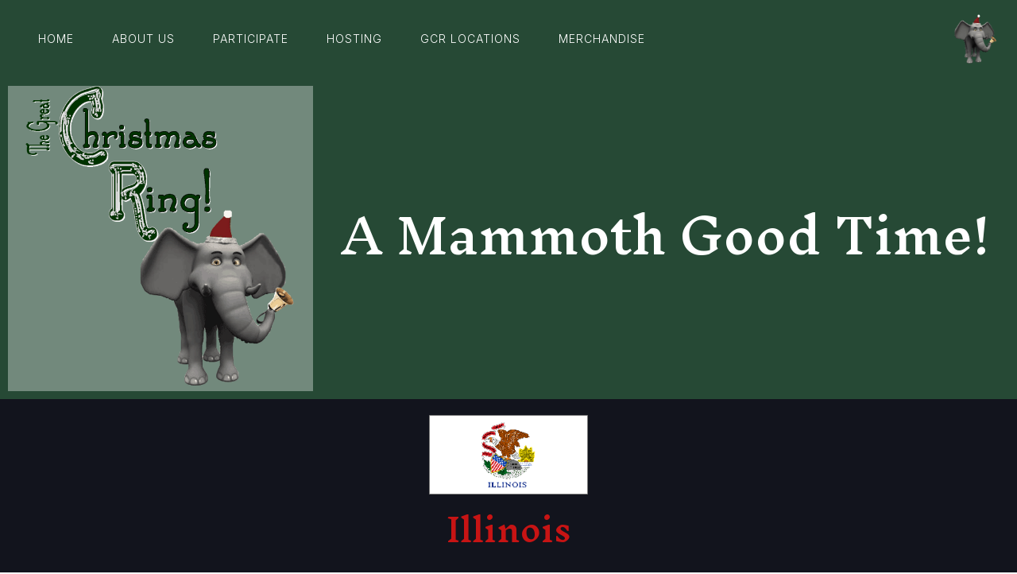

--- FILE ---
content_type: text/html
request_url: http://thegreatchristmasring.com/illinois.html
body_size: 1917
content:
<!DOCTYPE html>
<html>

<head>
  <meta charset="utf-8">
  <meta name="viewport" content="width=device-width,initial-scale=1">
  <meta name="generator" content="RSD 5.1.3567">
  <title>illinois</title>
  <link rel="stylesheet" href="css/bootstrap4.min.css">
  <link rel="stylesheet" href="css/wireframe-theme.min.css">
  <script>document.createElement( "picture" );</script>
  <script class="picturefill" async="async" src="js/picturefill.min.js"></script>
  <link rel="stylesheet" href="css/main.css">
  <link rel="stylesheet" href="https://fonts.googleapis.com/css?family=Inknut+Antiqua:300,400,500,b%7CInter:300,500,b">
</head>

<body>
  <nav class="neutral-navbar container-grid"><a class="glyph mobile-nav-button" href="#!"><i class="coffeecup-icons-menu7"></i></a>
    <div class="navigation-links container-grid"><a class="glyph mobile-nav-button close-button-cross" href="#!"><i class="coffeecup-icons-cross2"></i></a><div class="responsive-picture logo-menu-mobile">
        <picture>
          <img alt="Placeholder Picture" width="309" height="338" src="./images/ElephantandBelltransparent.gif">
        </picture>
      </div>
      <a class="link-text neutral-nav-link-menu" href="index.html" data-scroll="">Home</a>
      <a class="link-text neutral-nav-link-menu" href="aboutus.html">about us</a>
      <a class="link-text neutral-nav-link-menu" href="participate.html">Participate</a>
      <a class="link-text neutral-nav-link-menu" href="hosting.html">Hosting</a>
      <a class="link-text neutral-nav-link-menu" href="locations.html">GCR Locations</a>
      <a class="link-text neutral-nav-link-menu" href="merchandise.html">Merchandise</a>
    </div><a href="index.html" class="responsive-picture logo-link-menu">
      <picture><!--[if IE 9]><video style="display: none;"><![endif]-->
        <source srcset="./images/ElephantandBelltransparent.gif" media="(min-width: 1200px)"><!--[if IE 9]></video><![endif]-->
        <img alt="Placeholder Picture" width="309" height="338" src="./images/ElephantandBelltransparent.gif">
      </picture>
    </a>
    <div class="html-element navigation-code"><script>
document.addEventListener("DOMContentLoaded", function(event) { 
  $('.mobile-nav-button').click(function(e){
      $('.navigation-links').toggleClass('show-menu');
      $('body').css('overflow', $('.navigation-links').hasClass('show-menu') ? 'hidden' : 'auto');
  });
});
</script></div>
  </nav>
  <div class="container-grid container-5">
    <div class="responsive-picture picture-2">
      <picture>
        <img alt="Placeholder Picture" width="2700" height="2700" src="./images/Embroidered%20Shirt%20Front.gif" loading="lazy">
      </picture>
    </div>
    <h1 class="heading-1">A Mammoth Good Time!</h1>
  </div>
  <div class="container-grid container-8">
    <div class="responsive-picture picture-4">
      <picture>
        <img alt="Placeholder Picture" width="250" height="125" src="./State%20Flags/Illinois.gif" loading="lazy">
      </picture>
    </div>
    <h1 class="heading-2">Illinois</h1>
    <h1 class="heading-3">Be the first in your state to book The Great Christmas Ring and get the Event Starter Pack FREE!</h1>
    <dl class="description-list description-list-1">
      <dt class="event">This could be your event</dt>
      <dd class="eventdetails">Information we will publish about your event: date, time, place, web site.</dd>
    </dl>
    <a class="link-text text-link-3" href="locationmap.html">Return to Map</a>
  </div>
  <div class="row footer-row container-grid  justify-content-center">
    <div class="col-12 container-grid container-1">
      <div class="subgrid container-grid">
        <div class="row container-grid  justify-content-center">
          <div class="col-6 col-md-4 container-grid container-3">
            <h6 class="footer-heading">The Great Christmas Ring</h6>
            <p class="paragraph footer-para">A registered property of the<br>Stafford Regional Handbell Society.<br><br>A Mammoth Good Time!</p>
            <a class="link-text text-link-1" href="#">staffordhandbells@gmail.com<br></a>
          </div>
          <div class="col-6 col-md-4 container-grid container-2">
            <h6 class="footer-heading">Site Navigation</h6>
            <div class="rule rule-1">
              <hr>
            </div>
            <a class="link-text footer-link" href="index.html" title="About Us">Home</a>
            <a class="link-text footer-link" href="aboutus.html" title="About Us">About Us</a>
            <a class="link-text footer-link" href="participate.html" title="Participate in a GCR">Participate</a>
            <a class="link-text footer-link" href="hosting.html" title="Host a GCR">Hosting</a>
            <a class="link-text footer-link" href="locations.html" title="GCR locations">GCR Locations</a>
            <a class="link-text footer-link" href="merchandise.html" title="Official GCR Merchandise">Merchandise</a>
          </div>
          <div class="col-12 col-md-4 container-grid container-4">
            <h6 class="footer-heading">Connect with us</h6>
            <div class="container-grid"><a href="https://www.facebook.com/greatchristmasring/" class="link-button-glyph btn social facebook"><span class="glyph-for-button fa"><i class="coffeecup-icons-facebook"></i></span><span class="link-button-text fa-text">Facebook</span></a><a href="https://twitter.com/christmas_ring" class="link-button-glyph btn social twitter"><span class="glyph-for-button fa"><i class="coffeecup-icons-twitter"></i></span><span class="link-button-text fa-text">Twitter</span></a><a href="https://www.youtube.com/channel/UC7balJVJ2kDvNUeJsDCG9eg" class="link-button-glyph btn social tube"><span class="glyph-for-button fa"><i class="coffeecup-icons-youtube"></i></span><span class="link-button-text fa-text">Youtube</span></a><a href="https://www.instagram.com/globalbronzeproductions/?hl=en" class="link-button-glyph btn social instagra"><span class="glyph-for-button fa"><i class="coffeecup-icons-instagram"></i></span><span class="link-button-text fa-text">Instagram</span></a></div>
          </div>
        </div>
      </div>
    </div>
  </div>
  <script src="js/jquery.min.js"></script>
  <script src="js/outofview.js"></script>
  <script src="js/popper.min.js"></script>
  <script src="js/bootstrap.min.js"></script>
</body>

</html>

--- FILE ---
content_type: text/css
request_url: http://thegreatchristmasring.com/css/bootstrap4.min.css
body_size: 39416
content:
/*! * Bootstrap v4.4.1 (http://getbootstrap.com) * Copyright 2011-2019 The Bootstrap Authors * Copyright 2011-2019 Twitter, Inc. * Licensed under MIT (https://github.com/twbs/bootstrap/blob/master/LICENSE) */@media print { *, *::before, *::after { text-shadow: none !important; -webkit-box-shadow: none !important; box-shadow: none !important; } a:not(.btn) { text-decoration: underline; } abbr[title]::after { content: " (" attr(title) ")"; } pre { white-space: pre-wrap !important; } pre, blockquote { border: 1px solid #adb5bd; page-break-inside: avoid; } thead { display: table-header-group; } tr, img { page-break-inside: avoid; } p, h2, h3 { orphans: 3; widows: 3; } h2, h3 { page-break-after: avoid; } @page { size: a3; } body { min-width: 992px !important; } .container { min-width: 992px !important; } .navbar { display: none; } .badge { border: 1px solid #000; } .table { border-collapse: collapse !important; } .table td, .table th { background-color: #fff !important; } .table-bordered th, .table-bordered td { border: 1px solid #dee2e6 !important; } .table-dark { color: inherit; } .table-dark th, .table-dark td, .table-dark thead th, .table-dark tbody + tbody { border-color: #dee2e6; } .table .thead-dark th { color: inherit; border-color: #dee2e6; } }:root { --blue: #007bff; --indigo: #6610f2; --purple: #6f42c1; --pink: #e83e8c; --red: #dc3545; --orange: #fd7e14; --yellow: #ffc107; --green: #28a745; --teal: #20c997; --cyan: #17a2b8; --white: #fff; --gray: #6c757d; --gray-dark: #343a40; --primary: #007bff; --secondary: #6c757d; --success: #28a745; --info: #17a2b8; --warning: #ffc107; --danger: #dc3545; --light: #f8f9fa; --dark: #343a40; --breakpoint-xs: 0; --breakpoint-sm: 576px; --breakpoint-md: 768px; --breakpoint-lg: 992px; --breakpoint-xl: 1200px; --font-family-sans-serif: -apple-system, BlinkMacSystemFont, "Segoe UI", Roboto, "Helvetica Neue", Arial, "Noto Sans", sans-serif, "Apple Color Emoji", "Segoe UI Emoji", "Segoe UI Symbol", "Noto Color Emoji"; --font-family-monospace: SFMono-Regular, Menlo, Monaco, Consolas, "Liberation Mono", "Courier New", monospace; }*,*::before,*::after { -webkit-box-sizing: border-box; box-sizing: border-box; }html { font-family: sans-serif; line-height: 1.15; -webkit-text-size-adjust: 100%; -webkit-tap-highlight-color: transparent; }article, aside, figcaption, figure, footer, header, hgroup, main, nav, section { display: block; }body { margin: 0; font-family: -apple-system, BlinkMacSystemFont, "Segoe UI", Roboto, "Helvetica Neue", Arial, "Noto Sans", sans-serif, "Apple Color Emoji", "Segoe UI Emoji", "Segoe UI Symbol", "Noto Color Emoji"; font-size: 1rem; font-weight: 400; line-height: 1.5; color: #212529; text-align: left; background-color: #fff; }[tabindex="-1"]:focus:not(:focus-visible) { outline: 0 !important; }hr { -webkit-box-sizing: content-box; box-sizing: content-box; height: 0; overflow: visible; }h1, h2, h3, h4, h5, h6 { margin-top: 0; margin-bottom: 0.5rem; }p { margin-top: 0; margin-bottom: 1rem; }abbr[title],abbr[data-original-title] { text-decoration: underline; text-decoration: underline dotted; cursor: help; border-bottom: 0; text-decoration-skip-ink: none; }address { margin-bottom: 1rem; font-style: normal; line-height: inherit; }ol,ul,dl { margin-top: 0; margin-bottom: 1rem; }ol ol,ul ul,ol ul,ul ol { margin-bottom: 0; }dt { font-weight: 700; }dd { margin-bottom: .5rem; margin-left: 0; }blockquote { margin: 0 0 1rem; }b,strong { font-weight: bolder; }small { font-size: 80%; }sub,sup { position: relative; font-size: 75%; line-height: 0; vertical-align: baseline; }sub { bottom: -.25em; }sup { top: -.5em; }a { color: #007bff; text-decoration: none; background-color: transparent; } a:hover { color: #0056b3; text-decoration: underline; }a:not([href]) { color: inherit; text-decoration: none; } a:not([href]):hover { color: inherit; text-decoration: none; }pre,code,kbd,samp { font-family: SFMono-Regular, Menlo, Monaco, Consolas, "Liberation Mono", "Courier New", monospace; font-size: 1em; }pre { margin-top: 0; margin-bottom: 1rem; overflow: auto; }figure { margin: 0 0 1rem; }img { vertical-align: middle; border-style: none; }svg { overflow: hidden; vertical-align: middle; }table { border-collapse: collapse; }caption { padding-top: 0.75rem; padding-bottom: 0.75rem; color: #6c757d; text-align: left; caption-side: bottom; }th { text-align: inherit; }label { display: inline-block; margin-bottom: 0.5rem; }button { border-radius: 0; }button:focus { outline: 1px dotted; outline: 5px auto -webkit-focus-ring-color; }input,button,select,optgroup,textarea { margin: 0; font-family: inherit; font-size: inherit; line-height: inherit; }button,input { overflow: visible; }button,select { text-transform: none; }select { word-wrap: normal; }button,[type="button"],[type="reset"],[type="submit"] { -webkit-appearance: button; }button:not(:disabled),[type="button"]:not(:disabled),[type="reset"]:not(:disabled),[type="submit"]:not(:disabled) { cursor: pointer; }button::-moz-focus-inner,[type="button"]::-moz-focus-inner,[type="reset"]::-moz-focus-inner,[type="submit"]::-moz-focus-inner { padding: 0; border-style: none; }input[type="radio"],input[type="checkbox"] { -webkit-box-sizing: border-box; box-sizing: border-box; padding: 0; }input[type="date"],input[type="time"],input[type="datetime-local"],input[type="month"] { -webkit-appearance: listbox; }textarea { overflow: auto; resize: vertical; }fieldset { min-width: 0; padding: 0; margin: 0; border: 0; }legend { display: block; width: 100%; max-width: 100%; padding: 0; margin-bottom: .5rem; font-size: 1.5rem; line-height: inherit; color: inherit; white-space: normal; }progress { vertical-align: baseline; }[type="number"]::-webkit-inner-spin-button,[type="number"]::-webkit-outer-spin-button { height: auto; }[type="search"] { outline-offset: -2px; -webkit-appearance: none; }[type="search"]::-webkit-search-decoration { -webkit-appearance: none; }::-webkit-file-upload-button { font: inherit; -webkit-appearance: button; }output { display: inline-block; }summary { display: list-item; cursor: pointer; }template { display: none; }[hidden] { display: none !important; }h1, h2, h3, h4, h5, h6,.h1, .h2, .h3, .h4, .h5, .h6 { margin-bottom: 0.5rem; font-weight: 500; line-height: 1.2; }h1, .h1 { font-size: 2.5rem; }h2, .h2 { font-size: 2rem; }h3, .h3 { font-size: 1.75rem; }h4, .h4 { font-size: 1.5rem; }h5, .h5 { font-size: 1.25rem; }h6, .h6 { font-size: 1rem; }.lead { font-size: 1.25rem; font-weight: 300; }.display-1 { font-size: 6rem; font-weight: 300; line-height: 1.2; }.display-2 { font-size: 5.5rem; font-weight: 300; line-height: 1.2; }.display-3 { font-size: 4.5rem; font-weight: 300; line-height: 1.2; }.display-4 { font-size: 3.5rem; font-weight: 300; line-height: 1.2; }hr { margin-top: 1rem; margin-bottom: 1rem; border: 0; border-top: 1px solid rgba(0, 0, 0, 0.1); }small,.small { font-size: 80%; font-weight: 400; }mark,.mark { padding: 0.2em; background-color: #fcf8e3; }.list-unstyled { padding-left: 0; list-style: none; }.list-inline { padding-left: 0; list-style: none; }.list-inline-item { display: inline-block; } .list-inline-item:not(:last-child) { margin-right: 0.5rem; }.initialism { font-size: 90%; text-transform: uppercase; }.blockquote { margin-bottom: 1rem; font-size: 1.25rem; }.blockquote-footer { display: block; font-size: 80%; color: #6c757d; } .blockquote-footer::before { content: "\2014\00A0"; }.img-fluid { max-width: 100%; height: auto; }.img-thumbnail { padding: 0.25rem; background-color: #fff; border: 1px solid #dee2e6; border-radius: 0.25rem; max-width: 100%; height: auto; }.figure { display: inline-block; }.figure-img { margin-bottom: 0.5rem; line-height: 1; }.figure-caption { font-size: 90%; color: #6c757d; }code { font-size: 87.5%; color: #e83e8c; word-wrap: break-word; } a > code { color: inherit; }kbd { padding: 0.2rem 0.4rem; font-size: 87.5%; color: #fff; background-color: #212529; border-radius: 0.2rem; } kbd kbd { padding: 0; font-size: 100%; font-weight: 700; }pre { display: block; font-size: 87.5%; color: #212529; } pre code { font-size: inherit; color: inherit; word-break: normal; }.pre-scrollable { max-height: 340px; overflow-y: scroll; }.table { width: 100%; margin-bottom: 1rem; color: #212529; } .table th, .table td { padding: 0.75rem; vertical-align: top; border-top: 1px solid #dee2e6; } .table thead th { vertical-align: bottom; border-bottom: 2px solid #dee2e6; } .table tbody + tbody { border-top: 2px solid #dee2e6; }.table-sm th,.table-sm td { padding: 0.3rem; }.table-bordered { border: 1px solid #dee2e6; } .table-bordered th, .table-bordered td { border: 1px solid #dee2e6; } .table-bordered thead th, .table-bordered thead td { border-bottom-width: 2px; }.table-borderless th,.table-borderless td,.table-borderless thead th,.table-borderless tbody + tbody { border: 0; }.table-striped tbody tr:nth-of-type(odd) { background-color: rgba(0, 0, 0, 0.05); }.table-hover tbody tr:hover { color: #212529; background-color: rgba(0, 0, 0, 0.075); }.table-primary,.table-primary > th,.table-primary > td { background-color: #b8daff; }.table-primary th,.table-primary td,.table-primary thead th,.table-primary tbody + tbody { border-color: #7abaff; }.table-hover .table-primary:hover { background-color: #9fcdff; } .table-hover .table-primary:hover > td, .table-hover .table-primary:hover > th { background-color: #9fcdff; }.table-secondary,.table-secondary > th,.table-secondary > td { background-color: #d6d8db; }.table-secondary th,.table-secondary td,.table-secondary thead th,.table-secondary tbody + tbody { border-color: #b3b7bb; }.table-hover .table-secondary:hover { background-color: #c8cbcf; } .table-hover .table-secondary:hover > td, .table-hover .table-secondary:hover > th { background-color: #c8cbcf; }.table-success,.table-success > th,.table-success > td { background-color: #c3e6cb; }.table-success th,.table-success td,.table-success thead th,.table-success tbody + tbody { border-color: #8fd19e; }.table-hover .table-success:hover { background-color: #b1dfbb; } .table-hover .table-success:hover > td, .table-hover .table-success:hover > th { background-color: #b1dfbb; }.table-info,.table-info > th,.table-info > td { background-color: #bee5eb; }.table-info th,.table-info td,.table-info thead th,.table-info tbody + tbody { border-color: #86cfda; }.table-hover .table-info:hover { background-color: #abdde5; } .table-hover .table-info:hover > td, .table-hover .table-info:hover > th { background-color: #abdde5; }.table-warning,.table-warning > th,.table-warning > td { background-color: #ffeeba; }.table-warning th,.table-warning td,.table-warning thead th,.table-warning tbody + tbody { border-color: #ffdf7e; }.table-hover .table-warning:hover { background-color: #ffe8a1; } .table-hover .table-warning:hover > td, .table-hover .table-warning:hover > th { background-color: #ffe8a1; }.table-danger,.table-danger > th,.table-danger > td { background-color: #f5c6cb; }.table-danger th,.table-danger td,.table-danger thead th,.table-danger tbody + tbody { border-color: #ed969e; }.table-hover .table-danger:hover { background-color: #f1b0b7; } .table-hover .table-danger:hover > td, .table-hover .table-danger:hover > th { background-color: #f1b0b7; }.table-light,.table-light > th,.table-light > td { background-color: #fdfdfe; }.table-light th,.table-light td,.table-light thead th,.table-light tbody + tbody { border-color: #fbfcfc; }.table-hover .table-light:hover { background-color: #ececf6; } .table-hover .table-light:hover > td, .table-hover .table-light:hover > th { background-color: #ececf6; }.table-dark,.table-dark > th,.table-dark > td { background-color: #c6c8ca; }.table-dark th,.table-dark td,.table-dark thead th,.table-dark tbody + tbody { border-color: #95999c; }.table-hover .table-dark:hover { background-color: #b9bbbe; } .table-hover .table-dark:hover > td, .table-hover .table-dark:hover > th { background-color: #b9bbbe; }.table-active,.table-active > th,.table-active > td { background-color: rgba(0, 0, 0, 0.075); }.table-hover .table-active:hover { background-color: rgba(0, 0, 0, 0.075); } .table-hover .table-active:hover > td, .table-hover .table-active:hover > th { background-color: rgba(0, 0, 0, 0.075); }.table .thead-dark th { color: #fff; background-color: #343a40; border-color: #454d55; }.table .thead-light th { color: #495057; background-color: #e9ecef; border-color: #dee2e6; }.table-dark { color: #fff; background-color: #343a40; } .table-dark th, .table-dark td, .table-dark thead th { border-color: #454d55; } .table-dark.table-bordered { border: 0; } .table-dark.table-striped tbody tr:nth-of-type(odd) { background-color: rgba(255, 255, 255, 0.05); } .table-dark.table-hover tbody tr:hover { color: #fff; background-color: rgba(255, 255, 255, 0.075); }@media (max-width: 575.98px) { .table-responsive-sm { display: block; width: 100%; overflow-x: auto; -webkit-overflow-scrolling: touch; } .table-responsive-sm > .table-bordered { border: 0; } }@media (max-width: 767.98px) { .table-responsive-md { display: block; width: 100%; overflow-x: auto; -webkit-overflow-scrolling: touch; } .table-responsive-md > .table-bordered { border: 0; } }@media (max-width: 991.98px) { .table-responsive-lg { display: block; width: 100%; overflow-x: auto; -webkit-overflow-scrolling: touch; } .table-responsive-lg > .table-bordered { border: 0; } }@media (max-width: 1199.98px) { .table-responsive-xl { display: block; width: 100%; overflow-x: auto; -webkit-overflow-scrolling: touch; } .table-responsive-xl > .table-bordered { border: 0; } }.table-responsive { display: block; width: 100%; overflow-x: auto; -webkit-overflow-scrolling: touch; } .table-responsive > .table-bordered { border: 0; }/*! * Bootstrap v4.4.1 (http://getbootstrap.com) * Copyright 2011-2019 The Bootstrap Authors * Copyright 2011-2019 Twitter, Inc. * Licensed under MIT (https://github.com/twbs/bootstrap/blob/master/LICENSE) */.fade { -webkit-transition: opacity 0.15s linear; transition: opacity 0.15s linear; } @media (prefers-reduced-motion: reduce) { .fade { -webkit-transition: none; transition: none; } } .fade:not(.show) { opacity: 0; }.collapse:not(.show) { display: none; }.collapsing { position: relative; height: 0; overflow: hidden; -webkit-transition: height 0.35s ease; transition: height 0.35s ease; } @media (prefers-reduced-motion: reduce) { .collapsing { -webkit-transition: none; transition: none; } }.dropup,.dropright,.dropdown,.dropleft { position: relative; }.dropdown-toggle { white-space: nowrap; } .dropdown-toggle::after { display: inline-block; margin-left: 0.255em; vertical-align: 0.255em; content: ""; border-top: 0.3em solid; border-right: 0.3em solid transparent; border-bottom: 0; border-left: 0.3em solid transparent; } .dropdown-toggle:empty::after { margin-left: 0; }.dropdown-menu { position: absolute; top: 100%; left: 0; z-index: 1000; display: none; float: left; min-width: 10rem; padding: 0.5rem 0; margin: 0.125rem 0 0; font-size: 1rem; color: #212529; text-align: left; list-style: none; background-color: #fff; -webkit-background-clip: padding-box; background-clip: padding-box; border: 1px solid rgba(0, 0, 0, 0.15); border-radius: 0.25rem; }.dropdown-menu-left { right: auto; left: 0; }.dropdown-menu-right { right: 0; left: auto; }@media (min-width: 576px) { .dropdown-menu-sm-left { right: auto; left: 0; } .dropdown-menu-sm-right { right: 0; left: auto; } }@media (min-width: 768px) { .dropdown-menu-md-left { right: auto; left: 0; } .dropdown-menu-md-right { right: 0; left: auto; } }@media (min-width: 992px) { .dropdown-menu-lg-left { right: auto; left: 0; } .dropdown-menu-lg-right { right: 0; left: auto; } }@media (min-width: 1200px) { .dropdown-menu-xl-left { right: auto; left: 0; } .dropdown-menu-xl-right { right: 0; left: auto; } }.dropup .dropdown-menu { top: auto; bottom: 100%; margin-top: 0; margin-bottom: 0.125rem; }.dropup .dropdown-toggle::after { display: inline-block; margin-left: 0.255em; vertical-align: 0.255em; content: ""; border-top: 0; border-right: 0.3em solid transparent; border-bottom: 0.3em solid; border-left: 0.3em solid transparent; }.dropup .dropdown-toggle:empty::after { margin-left: 0; }.dropright .dropdown-menu { top: 0; right: auto; left: 100%; margin-top: 0; margin-left: 0.125rem; }.dropright .dropdown-toggle::after { display: inline-block; margin-left: 0.255em; vertical-align: 0.255em; content: ""; border-top: 0.3em solid transparent; border-right: 0; border-bottom: 0.3em solid transparent; border-left: 0.3em solid; }.dropright .dropdown-toggle:empty::after { margin-left: 0; }.dropright .dropdown-toggle::after { vertical-align: 0; }.dropleft .dropdown-menu { top: 0; right: 100%; left: auto; margin-top: 0; margin-right: 0.125rem; }.dropleft .dropdown-toggle::after { display: inline-block; margin-left: 0.255em; vertical-align: 0.255em; content: ""; }.dropleft .dropdown-toggle::after { display: none; }.dropleft .dropdown-toggle::before { display: inline-block; margin-right: 0.255em; vertical-align: 0.255em; content: ""; border-top: 0.3em solid transparent; border-right: 0.3em solid; border-bottom: 0.3em solid transparent; }.dropleft .dropdown-toggle:empty::after { margin-left: 0; }.dropleft .dropdown-toggle::before { vertical-align: 0; }.dropdown-menu[x-placement^="top"], .dropdown-menu[x-placement^="right"], .dropdown-menu[x-placement^="bottom"], .dropdown-menu[x-placement^="left"] { right: auto; bottom: auto; }.dropdown-divider { height: 0; margin: 0.5rem 0; overflow: hidden; border-top: 1px solid #e9ecef; }.dropdown-item { display: block; width: 100%; padding: 0.25rem 1.5rem; clear: both; font-weight: 400; color: #212529; text-align: inherit; white-space: nowrap; background-color: transparent; border: 0; } .dropdown-item:hover, .dropdown-item:focus { color: #16181b; text-decoration: none; background-color: #f8f9fa; } .dropdown-item.active, .dropdown-item:active { color: #fff; text-decoration: none; background-color: #007bff; } .dropdown-item.disabled, .dropdown-item:disabled { color: #6c757d; pointer-events: none; background-color: transparent; }.dropdown-menu.show { display: block; }.dropdown-header { display: block; padding: 0.5rem 1.5rem; margin-bottom: 0; font-size: 0.875rem; color: #6c757d; white-space: nowrap; }.dropdown-item-text { display: block; padding: 0.25rem 1.5rem; color: #212529; }.nav { display: -webkit-box; display: -webkit-flex; display: -ms-flexbox; display: flex; -webkit-flex-wrap: wrap; -ms-flex-wrap: wrap; flex-wrap: wrap; padding-left: 0; margin-bottom: 0; list-style: none; }.nav-link { display: block; padding: 0.5rem 1rem; } .nav-link:hover, .nav-link:focus { text-decoration: none; } .nav-link.disabled { color: #6c757d; pointer-events: none; cursor: default; }.nav-tabs { border-bottom: 1px solid #dee2e6; } .nav-tabs .nav-item { margin-bottom: -1px; } .nav-tabs .nav-link { border: 1px solid transparent; border-top-left-radius: 0.25rem; border-top-right-radius: 0.25rem; } .nav-tabs .nav-link:hover, .nav-tabs .nav-link:focus { border-color: #e9ecef #e9ecef #dee2e6; } .nav-tabs .nav-link.disabled { color: #6c757d; background-color: transparent; border-color: transparent; } .nav-tabs .nav-link.active, .nav-tabs .nav-item.show .nav-link { color: #495057; background-color: #fff; border-color: #dee2e6 #dee2e6 #fff; } .nav-tabs .dropdown-menu { margin-top: -1px; border-top-left-radius: 0; border-top-right-radius: 0; }.nav-pills .nav-link { border-radius: 0.25rem; }.nav-pills .nav-link.active,.nav-pills .show > .nav-link { color: #fff; background-color: #007bff; }.nav-fill .nav-item { -webkit-box-flex: 1; -webkit-flex: 1 1 auto; -ms-flex: 1 1 auto; flex: 1 1 auto; text-align: center; }.nav-justified .nav-item { -webkit-flex-basis: 0; -ms-flex-preferred-size: 0; flex-basis: 0; -webkit-box-flex: 1; -webkit-flex-grow: 1; -ms-flex-positive: 1; flex-grow: 1; text-align: center; }.tab-content > .tab-pane { display: none; }.tab-content > .active { display: block; }.navbar { position: relative; display: -webkit-box; display: -webkit-flex; display: -ms-flexbox; display: flex; -webkit-flex-wrap: wrap; -ms-flex-wrap: wrap; flex-wrap: wrap; -webkit-box-align: center; -webkit-align-items: center; -ms-flex-align: center; align-items: center; -webkit-box-pack: justify; -webkit-justify-content: space-between; -ms-flex-pack: justify; justify-content: space-between; padding: 0.5rem 1rem; } .navbar .container, .navbar .container-fluid, .navbar > .container-sm, .navbar > .container-md, .navbar > .container-lg, .navbar > .container-xl { display: -webkit-box; display: -webkit-flex; display: -ms-flexbox; display: flex; -webkit-flex-wrap: wrap; -ms-flex-wrap: wrap; flex-wrap: wrap; -webkit-box-align: center; -webkit-align-items: center; -ms-flex-align: center; align-items: center; -webkit-box-pack: justify; -webkit-justify-content: space-between; -ms-flex-pack: justify; justify-content: space-between; }.navbar-brand { display: inline-block; padding-top: 0.3125rem; padding-bottom: 0.3125rem; margin-right: 1rem; font-size: 1.25rem; line-height: inherit; white-space: nowrap; } .navbar-brand:hover, .navbar-brand:focus { text-decoration: none; }.navbar-nav { display: -webkit-box; display: -webkit-flex; display: -ms-flexbox; display: flex; -webkit-box-orient: vertical; -webkit-box-direction: normal; -webkit-flex-direction: column; -ms-flex-direction: column; flex-direction: column; padding-left: 0; margin-bottom: 0; list-style: none; } .navbar-nav .nav-link { padding-right: 0; padding-left: 0; } .navbar-nav .dropdown-menu { position: static; float: none; }.navbar-text { display: inline-block; padding-top: 0.5rem; padding-bottom: 0.5rem; }.navbar-collapse { -webkit-flex-basis: 100%; -ms-flex-preferred-size: 100%; flex-basis: 100%; -webkit-box-flex: 1; -webkit-flex-grow: 1; -ms-flex-positive: 1; flex-grow: 1; -webkit-box-align: center; -webkit-align-items: center; -ms-flex-align: center; align-items: center; }.navbar-toggler { padding: 0.25rem 0.75rem; font-size: 1.25rem; line-height: 1; background-color: transparent; border: 1px solid transparent; border-radius: 0.25rem; } .navbar-toggler:hover, .navbar-toggler:focus { text-decoration: none; }.navbar-toggler-icon { display: inline-block; width: 1.5em; height: 1.5em; vertical-align: middle; content: ""; background: no-repeat center center; -webkit-background-size: 100% 100%; background-size: 100% 100%; }@media (max-width: 575.98px) { .navbar-expand-sm > .container, .navbar-expand-sm > .container-fluid, .navbar-expand-sm > .container-sm, .navbar-expand-sm > .container-md, .navbar-expand-sm > .container-lg, .navbar-expand-sm > .container-xl { padding-right: 0; padding-left: 0; } }@media (min-width: 576px) { .navbar-expand-sm { -webkit-flex-flow: row nowrap; -ms-flex-flow: row nowrap; flex-flow: row nowrap; -webkit-box-pack: start; -webkit-justify-content: flex-start; -ms-flex-pack: start; justify-content: flex-start; } .navbar-expand-sm .navbar-nav { -webkit-box-orient: horizontal; -webkit-box-direction: normal; -webkit-flex-direction: row; -ms-flex-direction: row; flex-direction: row; } .navbar-expand-sm .navbar-nav .dropdown-menu { position: absolute; } .navbar-expand-sm .navbar-nav .nav-link { padding-right: 0.5rem; padding-left: 0.5rem; } .navbar-expand-sm > .container, .navbar-expand-sm > .container-fluid, .navbar-expand-sm > .container-sm, .navbar-expand-sm > .container-md, .navbar-expand-sm > .container-lg, .navbar-expand-sm > .container-xl { -webkit-flex-wrap: nowrap; -ms-flex-wrap: nowrap; flex-wrap: nowrap; } .navbar-expand-sm .navbar-collapse { display: -webkit-box !important; display: -webkit-flex !important; display: -ms-flexbox !important; display: flex !important; -webkit-flex-basis: auto; -ms-flex-preferred-size: auto; flex-basis: auto; } .navbar-expand-sm .navbar-toggler { display: none; } }@media (max-width: 767.98px) { .navbar-expand-md > .container, .navbar-expand-md > .container-fluid, .navbar-expand-md > .container-sm, .navbar-expand-md > .container-md, .navbar-expand-md > .container-lg, .navbar-expand-md > .container-xl { padding-right: 0; padding-left: 0; } }@media (min-width: 768px) { .navbar-expand-md { -webkit-flex-flow: row nowrap; -ms-flex-flow: row nowrap; flex-flow: row nowrap; -webkit-box-pack: start; -webkit-justify-content: flex-start; -ms-flex-pack: start; justify-content: flex-start; } .navbar-expand-md .navbar-nav { -webkit-box-orient: horizontal; -webkit-box-direction: normal; -webkit-flex-direction: row; -ms-flex-direction: row; flex-direction: row; } .navbar-expand-md .navbar-nav .dropdown-menu { position: absolute; } .navbar-expand-md .navbar-nav .nav-link { padding-right: 0.5rem; padding-left: 0.5rem; } .navbar-expand-md > .container, .navbar-expand-md > .container-fluid, .navbar-expand-md > .container-sm, .navbar-expand-md > .container-md, .navbar-expand-md > .container-lg, .navbar-expand-md > .container-xl { -webkit-flex-wrap: nowrap; -ms-flex-wrap: nowrap; flex-wrap: nowrap; } .navbar-expand-md .navbar-collapse { display: -webkit-box !important; display: -webkit-flex !important; display: -ms-flexbox !important; display: flex !important; -webkit-flex-basis: auto; -ms-flex-preferred-size: auto; flex-basis: auto; } .navbar-expand-md .navbar-toggler { display: none; } }@media (max-width: 991.98px) { .navbar-expand-lg > .container, .navbar-expand-lg > .container-fluid, .navbar-expand-lg > .container-sm, .navbar-expand-lg > .container-md, .navbar-expand-lg > .container-lg, .navbar-expand-lg > .container-xl { padding-right: 0; padding-left: 0; } }@media (min-width: 992px) { .navbar-expand-lg { -webkit-flex-flow: row nowrap; -ms-flex-flow: row nowrap; flex-flow: row nowrap; -webkit-box-pack: start; -webkit-justify-content: flex-start; -ms-flex-pack: start; justify-content: flex-start; } .navbar-expand-lg .navbar-nav { -webkit-box-orient: horizontal; -webkit-box-direction: normal; -webkit-flex-direction: row; -ms-flex-direction: row; flex-direction: row; } .navbar-expand-lg .navbar-nav .dropdown-menu { position: absolute; } .navbar-expand-lg .navbar-nav .nav-link { padding-right: 0.5rem; padding-left: 0.5rem; } .navbar-expand-lg > .container, .navbar-expand-lg > .container-fluid, .navbar-expand-lg > .container-sm, .navbar-expand-lg > .container-md, .navbar-expand-lg > .container-lg, .navbar-expand-lg > .container-xl { -webkit-flex-wrap: nowrap; -ms-flex-wrap: nowrap; flex-wrap: nowrap; } .navbar-expand-lg .navbar-collapse { display: -webkit-box !important; display: -webkit-flex !important; display: -ms-flexbox !important; display: flex !important; -webkit-flex-basis: auto; -ms-flex-preferred-size: auto; flex-basis: auto; } .navbar-expand-lg .navbar-toggler { display: none; } }@media (max-width: 1199.98px) { .navbar-expand-xl > .container, .navbar-expand-xl > .container-fluid, .navbar-expand-xl > .container-sm, .navbar-expand-xl > .container-md, .navbar-expand-xl > .container-lg, .navbar-expand-xl > .container-xl { padding-right: 0; padding-left: 0; } }@media (min-width: 1200px) { .navbar-expand-xl { -webkit-flex-flow: row nowrap; -ms-flex-flow: row nowrap; flex-flow: row nowrap; -webkit-box-pack: start; -webkit-justify-content: flex-start; -ms-flex-pack: start; justify-content: flex-start; } .navbar-expand-xl .navbar-nav { -webkit-box-orient: horizontal; -webkit-box-direction: normal; -webkit-flex-direction: row; -ms-flex-direction: row; flex-direction: row; } .navbar-expand-xl .navbar-nav .dropdown-menu { position: absolute; } .navbar-expand-xl .navbar-nav .nav-link { padding-right: 0.5rem; padding-left: 0.5rem; } .navbar-expand-xl > .container, .navbar-expand-xl > .container-fluid, .navbar-expand-xl > .container-sm, .navbar-expand-xl > .container-md, .navbar-expand-xl > .container-lg, .navbar-expand-xl > .container-xl { -webkit-flex-wrap: nowrap; -ms-flex-wrap: nowrap; flex-wrap: nowrap; } .navbar-expand-xl .navbar-collapse { display: -webkit-box !important; display: -webkit-flex !important; display: -ms-flexbox !important; display: flex !important; -webkit-flex-basis: auto; -ms-flex-preferred-size: auto; flex-basis: auto; } .navbar-expand-xl .navbar-toggler { display: none; } }.navbar-expand { -webkit-flex-flow: row nowrap; -ms-flex-flow: row nowrap; flex-flow: row nowrap; -webkit-box-pack: start; -webkit-justify-content: flex-start; -ms-flex-pack: start; justify-content: flex-start; } .navbar-expand > .container, .navbar-expand > .container-fluid, .navbar-expand > .container-sm, .navbar-expand > .container-md, .navbar-expand > .container-lg, .navbar-expand > .container-xl { padding-right: 0; padding-left: 0; } .navbar-expand .navbar-nav { -webkit-box-orient: horizontal; -webkit-box-direction: normal; -webkit-flex-direction: row; -ms-flex-direction: row; flex-direction: row; } .navbar-expand .navbar-nav .dropdown-menu { position: absolute; } .navbar-expand .navbar-nav .nav-link { padding-right: 0.5rem; padding-left: 0.5rem; } .navbar-expand > .container, .navbar-expand > .container-fluid, .navbar-expand > .container-sm, .navbar-expand > .container-md, .navbar-expand > .container-lg, .navbar-expand > .container-xl { -webkit-flex-wrap: nowrap; -ms-flex-wrap: nowrap; flex-wrap: nowrap; } .navbar-expand .navbar-collapse { display: -webkit-box !important; display: -webkit-flex !important; display: -ms-flexbox !important; display: flex !important; -webkit-flex-basis: auto; -ms-flex-preferred-size: auto; flex-basis: auto; } .navbar-expand .navbar-toggler { display: none; }.navbar-light .navbar-brand { color: rgba(0, 0, 0, 0.9); } .navbar-light .navbar-brand:hover, .navbar-light .navbar-brand:focus { color: rgba(0, 0, 0, 0.9); }.navbar-light .navbar-nav .nav-link { color: rgba(0, 0, 0, 0.5); } .navbar-light .navbar-nav .nav-link:hover, .navbar-light .navbar-nav .nav-link:focus { color: rgba(0, 0, 0, 0.7); } .navbar-light .navbar-nav .nav-link.disabled { color: rgba(0, 0, 0, 0.3); }.navbar-light .navbar-nav .show > .nav-link,.navbar-light .navbar-nav .active > .nav-link,.navbar-light .navbar-nav .nav-link.show,.navbar-light .navbar-nav .nav-link.active { color: rgba(0, 0, 0, 0.9); }.navbar-light .navbar-toggler { color: rgba(0, 0, 0, 0.5); border-color: rgba(0, 0, 0, 0.1); }.navbar-light .navbar-toggler-icon { background-image: url("data:image/svg+xml,%3csvg xmlns='http://www.w3.org/2000/svg' width='30' height='30' viewBox='0 0 30 30'%3e%3cpath stroke='rgba(0, 0, 0, 0.5)' stroke-linecap='round' stroke-miterlimit='10' stroke-width='2' d='M4 7h22M4 15h22M4 23h22'/%3e%3c/svg%3e"); }.navbar-light .navbar-text { color: rgba(0, 0, 0, 0.5); } .navbar-light .navbar-text a { color: rgba(0, 0, 0, 0.9); } .navbar-light .navbar-text a:hover, .navbar-light .navbar-text a:focus { color: rgba(0, 0, 0, 0.9); }.navbar-dark .navbar-brand { color: #fff; } .navbar-dark .navbar-brand:hover, .navbar-dark .navbar-brand:focus { color: #fff; }.navbar-dark .navbar-nav .nav-link { color: rgba(255, 255, 255, 0.5); } .navbar-dark .navbar-nav .nav-link:hover, .navbar-dark .navbar-nav .nav-link:focus { color: rgba(255, 255, 255, 0.75); } .navbar-dark .navbar-nav .nav-link.disabled { color: rgba(255, 255, 255, 0.25); }.navbar-dark .navbar-nav .show > .nav-link,.navbar-dark .navbar-nav .active > .nav-link,.navbar-dark .navbar-nav .nav-link.show,.navbar-dark .navbar-nav .nav-link.active { color: #fff; }.navbar-dark .navbar-toggler { color: rgba(255, 255, 255, 0.5); border-color: rgba(255, 255, 255, 0.1); }.navbar-dark .navbar-toggler-icon { background-image: url("data:image/svg+xml,%3csvg xmlns='http://www.w3.org/2000/svg' width='30' height='30' viewBox='0 0 30 30'%3e%3cpath stroke='rgba(255, 255, 255, 0.5)' stroke-linecap='round' stroke-miterlimit='10' stroke-width='2' d='M4 7h22M4 15h22M4 23h22'/%3e%3c/svg%3e"); }.navbar-dark .navbar-text { color: rgba(255, 255, 255, 0.5); } .navbar-dark .navbar-text a { color: #fff; } .navbar-dark .navbar-text a:hover, .navbar-dark .navbar-text a:focus { color: #fff; }.card { position: relative; display: -webkit-box; display: -webkit-flex; display: -ms-flexbox; display: flex; -webkit-box-orient: vertical; -webkit-box-direction: normal; -webkit-flex-direction: column; -ms-flex-direction: column; flex-direction: column; min-width: 0; word-wrap: break-word; background-color: #fff; -webkit-background-clip: border-box; background-clip: border-box; border: 1px solid rgba(0, 0, 0, 0.125); border-radius: 0.25rem; } .card > hr { margin-right: 0; margin-left: 0; } .card > .list-group:first-child .list-group-item:first-child { border-top-left-radius: 0.25rem; border-top-right-radius: 0.25rem; } .card > .list-group:last-child .list-group-item:last-child { border-bottom-right-radius: 0.25rem; border-bottom-left-radius: 0.25rem; }.card-body { -webkit-box-flex: 1; -webkit-flex: 1 1 auto; -ms-flex: 1 1 auto; flex: 1 1 auto; min-height: 1px; padding: 1.25rem; }.card-title { margin-bottom: 0.75rem; }.card-subtitle { margin-top: -0.375rem; margin-bottom: 0; }.card-text:last-child { margin-bottom: 0; }.card-link:hover { text-decoration: none; }.card-link + .card-link { margin-left: 1.25rem; }.card-header { padding: 0.75rem 1.25rem; margin-bottom: 0; background-color: rgba(0, 0, 0, 0.03); border-bottom: 1px solid rgba(0, 0, 0, 0.125); } .card-header:first-child { border-radius: calc(0.25rem - 1px) calc(0.25rem - 1px) 0 0; } .card-header + .list-group .list-group-item:first-child { border-top: 0; }.card-footer { padding: 0.75rem 1.25rem; background-color: rgba(0, 0, 0, 0.03); border-top: 1px solid rgba(0, 0, 0, 0.125); } .card-footer:last-child { border-radius: 0 0 calc(0.25rem - 1px) calc(0.25rem - 1px); }.card-header-tabs { margin-right: -0.625rem; margin-bottom: -0.75rem; margin-left: -0.625rem; border-bottom: 0; }.card-header-pills { margin-right: -0.625rem; margin-left: -0.625rem; }.card-img-overlay { position: absolute; top: 0; right: 0; bottom: 0; left: 0; padding: 1.25rem; }.card-img,.card-img-top,.card-img-bottom { -webkit-flex-shrink: 0; -ms-flex-negative: 0; flex-shrink: 0; width: 100%; }.card-img,.card-img-top { border-top-left-radius: calc(0.25rem - 1px); border-top-right-radius: calc(0.25rem - 1px); }.card-img,.card-img-bottom { border-bottom-right-radius: calc(0.25rem - 1px); border-bottom-left-radius: calc(0.25rem - 1px); }.card-deck .card { margin-bottom: 15px; }@media (min-width: 576px) { .card-deck { display: -webkit-box; display: -webkit-flex; display: -ms-flexbox; display: flex; -webkit-flex-flow: row wrap; -ms-flex-flow: row wrap; flex-flow: row wrap; margin-right: -15px; margin-left: -15px; } .card-deck .card { -webkit-box-flex: 1; -webkit-flex: 1 0 0%; -ms-flex: 1 0 0%; flex: 1 0 0%; margin-right: 15px; margin-bottom: 0; margin-left: 15px; } }.card-group > .card { margin-bottom: 15px; }@media (min-width: 576px) { .card-group { display: -webkit-box; display: -webkit-flex; display: -ms-flexbox; display: flex; -webkit-flex-flow: row wrap; -ms-flex-flow: row wrap; flex-flow: row wrap; } .card-group > .card { -webkit-box-flex: 1; -webkit-flex: 1 0 0%; -ms-flex: 1 0 0%; flex: 1 0 0%; margin-bottom: 0; } .card-group > .card + .card { margin-left: 0; border-left: 0; } .card-group > .card:not(:last-child) { border-top-right-radius: 0; border-bottom-right-radius: 0; } .card-group > .card:not(:last-child) .card-img-top, .card-group > .card:not(:last-child) .card-header { border-top-right-radius: 0; } .card-group > .card:not(:last-child) .card-img-bottom, .card-group > .card:not(:last-child) .card-footer { border-bottom-right-radius: 0; } .card-group > .card:not(:first-child) { border-top-left-radius: 0; border-bottom-left-radius: 0; } .card-group > .card:not(:first-child) .card-img-top, .card-group > .card:not(:first-child) .card-header { border-top-left-radius: 0; } .card-group > .card:not(:first-child) .card-img-bottom, .card-group > .card:not(:first-child) .card-footer { border-bottom-left-radius: 0; } }.card-columns .card { margin-bottom: 0.75rem; }@media (min-width: 576px) { .card-columns { -webkit-column-count: 3; column-count: 3; -webkit-column-gap: 1.25rem; column-gap: 1.25rem; orphans: 1; widows: 1; } .card-columns .card { display: inline-block; width: 100%; } }.accordion > .card { overflow: hidden; } .accordion > .card:not(:last-of-type) { border-bottom: 0; border-bottom-right-radius: 0; border-bottom-left-radius: 0; } .accordion > .card:not(:first-of-type) { border-top-left-radius: 0; border-top-right-radius: 0; } .accordion > .card > .card-header { border-radius: 0; margin-bottom: -1px; }.breadcrumb { display: -webkit-box; display: -webkit-flex; display: -ms-flexbox; display: flex; -webkit-flex-wrap: wrap; -ms-flex-wrap: wrap; flex-wrap: wrap; padding: 0.75rem 1rem; margin-bottom: 1rem; list-style: none; background-color: #e9ecef; border-radius: 0.25rem; }.breadcrumb-item + .breadcrumb-item { padding-left: 0.5rem; } .breadcrumb-item + .breadcrumb-item::before { display: inline-block; padding-right: 0.5rem; color: #6c757d; content: "/"; }.breadcrumb-item + .breadcrumb-item:hover::before { text-decoration: underline; }.breadcrumb-item + .breadcrumb-item:hover::before { text-decoration: none; }.breadcrumb-item.active { color: #6c757d; }.pagination { display: -webkit-box; display: -webkit-flex; display: -ms-flexbox; display: flex; padding-left: 0; list-style: none; border-radius: 0.25rem; }.page-link { position: relative; display: block; padding: 0.5rem 0.75rem; margin-left: -1px; line-height: 1.25; color: #007bff; background-color: #fff; border: 1px solid #dee2e6; } .page-link:hover { z-index: 2; color: #0056b3; text-decoration: none; background-color: #e9ecef; border-color: #dee2e6; } .page-link:focus { z-index: 3; outline: 0; -webkit-box-shadow: 0 0 0 0.2rem rgba(0, 123, 255, 0.25); box-shadow: 0 0 0 0.2rem rgba(0, 123, 255, 0.25); }.page-item:first-child .page-link { margin-left: 0; border-top-left-radius: 0.25rem; border-bottom-left-radius: 0.25rem; }.page-item:last-child .page-link { border-top-right-radius: 0.25rem; border-bottom-right-radius: 0.25rem; }.page-item.active .page-link { z-index: 3; color: #fff; background-color: #007bff; border-color: #007bff; }.page-item.disabled .page-link { color: #6c757d; pointer-events: none; cursor: auto; background-color: #fff; border-color: #dee2e6; }.pagination-lg .page-link { padding: 0.75rem 1.5rem; font-size: 1.25rem; line-height: 1.5; }.pagination-lg .page-item:first-child .page-link { border-top-left-radius: 0.3rem; border-bottom-left-radius: 0.3rem; }.pagination-lg .page-item:last-child .page-link { border-top-right-radius: 0.3rem; border-bottom-right-radius: 0.3rem; }.pagination-sm .page-link { padding: 0.25rem 0.5rem; font-size: 0.875rem; line-height: 1.5; }.pagination-sm .page-item:first-child .page-link { border-top-left-radius: 0.2rem; border-bottom-left-radius: 0.2rem; }.pagination-sm .page-item:last-child .page-link { border-top-right-radius: 0.2rem; border-bottom-right-radius: 0.2rem; }.badge { display: inline-block; padding: 0.25em 0.4em; font-size: 75%; font-weight: 700; line-height: 1; text-align: center; white-space: nowrap; vertical-align: baseline; border-radius: 0.25rem; -webkit-transition: color 0.15s ease-in-out, background-color 0.15s ease-in-out, border-color 0.15s ease-in-out, -webkit-box-shadow 0.15s ease-in-out; transition: color 0.15s ease-in-out, background-color 0.15s ease-in-out, border-color 0.15s ease-in-out, box-shadow 0.15s ease-in-out; } @media (prefers-reduced-motion: reduce) { .badge { -webkit-transition: none; transition: none; } } a.badge:hover, a.badge:focus { text-decoration: none; } .badge:empty { display: none; }.btn .badge { position: relative; top: -1px; }.badge-pill { padding-right: 0.6em; padding-left: 0.6em; border-radius: 10rem; }.badge-primary { color: #fff; background-color: #007bff; } a.badge-primary:hover, a.badge-primary:focus { color: #fff; background-color: #0062cc; } a.badge-primary:focus, a.badge-primary.focus { outline: 0; -webkit-box-shadow: 0 0 0 0.2rem rgba(0, 123, 255, 0.5); box-shadow: 0 0 0 0.2rem rgba(0, 123, 255, 0.5); }.badge-secondary { color: #fff; background-color: #6c757d; } a.badge-secondary:hover, a.badge-secondary:focus { color: #fff; background-color: #545b62; } a.badge-secondary:focus, a.badge-secondary.focus { outline: 0; -webkit-box-shadow: 0 0 0 0.2rem rgba(108, 117, 125, 0.5); box-shadow: 0 0 0 0.2rem rgba(108, 117, 125, 0.5); }.badge-success { color: #fff; background-color: #28a745; } a.badge-success:hover, a.badge-success:focus { color: #fff; background-color: #1e7e34; } a.badge-success:focus, a.badge-success.focus { outline: 0; -webkit-box-shadow: 0 0 0 0.2rem rgba(40, 167, 69, 0.5); box-shadow: 0 0 0 0.2rem rgba(40, 167, 69, 0.5); }.badge-info { color: #fff; background-color: #17a2b8; } a.badge-info:hover, a.badge-info:focus { color: #fff; background-color: #117a8b; } a.badge-info:focus, a.badge-info.focus { outline: 0; -webkit-box-shadow: 0 0 0 0.2rem rgba(23, 162, 184, 0.5); box-shadow: 0 0 0 0.2rem rgba(23, 162, 184, 0.5); }.badge-warning { color: #212529; background-color: #ffc107; } a.badge-warning:hover, a.badge-warning:focus { color: #212529; background-color: #d39e00; } a.badge-warning:focus, a.badge-warning.focus { outline: 0; -webkit-box-shadow: 0 0 0 0.2rem rgba(255, 193, 7, 0.5); box-shadow: 0 0 0 0.2rem rgba(255, 193, 7, 0.5); }.badge-danger { color: #fff; background-color: #dc3545; } a.badge-danger:hover, a.badge-danger:focus { color: #fff; background-color: #bd2130; } a.badge-danger:focus, a.badge-danger.focus { outline: 0; -webkit-box-shadow: 0 0 0 0.2rem rgba(220, 53, 69, 0.5); box-shadow: 0 0 0 0.2rem rgba(220, 53, 69, 0.5); }.badge-light { color: #212529; background-color: #f8f9fa; } a.badge-light:hover, a.badge-light:focus { color: #212529; background-color: #dae0e5; } a.badge-light:focus, a.badge-light.focus { outline: 0; -webkit-box-shadow: 0 0 0 0.2rem rgba(248, 249, 250, 0.5); box-shadow: 0 0 0 0.2rem rgba(248, 249, 250, 0.5); }.badge-dark { color: #fff; background-color: #343a40; } a.badge-dark:hover, a.badge-dark:focus { color: #fff; background-color: #1d2124; } a.badge-dark:focus, a.badge-dark.focus { outline: 0; -webkit-box-shadow: 0 0 0 0.2rem rgba(52, 58, 64, 0.5); box-shadow: 0 0 0 0.2rem rgba(52, 58, 64, 0.5); }.jumbotron { padding: 2rem 1rem; margin-bottom: 2rem; background-color: #e9ecef; border-radius: 0.3rem; } @media (min-width: 576px) { .jumbotron { padding: 4rem 2rem; } }.jumbotron-fluid { padding-right: 0; padding-left: 0; border-radius: 0; }.alert { position: relative; padding: 0.75rem 1.25rem; margin-bottom: 1rem; border: 1px solid transparent; border-radius: 0.25rem; }.alert-heading { color: inherit; }.alert-link { font-weight: 700; }.alert-dismissible { padding-right: 4rem; } .alert-dismissible .close { position: absolute; top: 0; right: 0; padding: 0.75rem 1.25rem; color: inherit; }.alert-primary { color: #004085; background-color: #cce5ff; border-color: #b8daff; } .alert-primary hr { border-top-color: #9fcdff; } .alert-primary .alert-link { color: #002752; }.alert-secondary { color: #383d41; background-color: #e2e3e5; border-color: #d6d8db; } .alert-secondary hr { border-top-color: #c8cbcf; } .alert-secondary .alert-link { color: #202326; }.alert-success { color: #155724; background-color: #d4edda; border-color: #c3e6cb; } .alert-success hr { border-top-color: #b1dfbb; } .alert-success .alert-link { color: #0b2e13; }.alert-info { color: #0c5460; background-color: #d1ecf1; border-color: #bee5eb; } .alert-info hr { border-top-color: #abdde5; } .alert-info .alert-link { color: #062c33; }.alert-warning { color: #856404; background-color: #fff3cd; border-color: #ffeeba; } .alert-warning hr { border-top-color: #ffe8a1; } .alert-warning .alert-link { color: #533f03; }.alert-danger { color: #721c24; background-color: #f8d7da; border-color: #f5c6cb; } .alert-danger hr { border-top-color: #f1b0b7; } .alert-danger .alert-link { color: #491217; }.alert-light { color: #818182; background-color: #fefefe; border-color: #fdfdfe; } .alert-light hr { border-top-color: #ececf6; } .alert-light .alert-link { color: #686868; }.alert-dark { color: #1b1e21; background-color: #d6d8d9; border-color: #c6c8ca; } .alert-dark hr { border-top-color: #b9bbbe; } .alert-dark .alert-link { color: #040505; }@-webkit-keyframes progress-bar-stripes { from { background-position: 1rem 0; } to { background-position: 0 0; } }@keyframes progress-bar-stripes { from { background-position: 1rem 0; } to { background-position: 0 0; } }.progress { display: -webkit-box; display: -webkit-flex; display: -ms-flexbox; display: flex; height: 1rem; overflow: hidden; font-size: 0.75rem; background-color: #e9ecef; border-radius: 0.25rem; }.progress-bar { display: -webkit-box; display: -webkit-flex; display: -ms-flexbox; display: flex; -webkit-box-orient: vertical; -webkit-box-direction: normal; -webkit-flex-direction: column; -ms-flex-direction: column; flex-direction: column; -webkit-box-pack: center; -webkit-justify-content: center; -ms-flex-pack: center; justify-content: center; overflow: hidden; color: #fff; text-align: center; white-space: nowrap; background-color: #007bff; -webkit-transition: width 0.6s ease; transition: width 0.6s ease; } @media (prefers-reduced-motion: reduce) { .progress-bar { -webkit-transition: none; transition: none; } }.progress-bar-striped { background-image: -webkit-linear-gradient(45deg, rgba(255, 255, 255, 0.15) 25%, transparent 25%, transparent 50%, rgba(255, 255, 255, 0.15) 50%, rgba(255, 255, 255, 0.15) 75%, transparent 75%, transparent); background-image: linear-gradient(45deg, rgba(255, 255, 255, 0.15) 25%, transparent 25%, transparent 50%, rgba(255, 255, 255, 0.15) 50%, rgba(255, 255, 255, 0.15) 75%, transparent 75%, transparent); -webkit-background-size: 1rem 1rem; background-size: 1rem 1rem; }.progress-bar-animated { -webkit-animation: progress-bar-stripes 1s linear infinite; animation: progress-bar-stripes 1s linear infinite; } @media (prefers-reduced-motion: reduce) { .progress-bar-animated { -webkit-animation: none; animation: none; } }.media { display: -webkit-box; display: -webkit-flex; display: -ms-flexbox; display: flex; -webkit-box-align: start; -webkit-align-items: flex-start; -ms-flex-align: start; align-items: flex-start; }.media-body { -webkit-box-flex: 1; -webkit-flex: 1; -ms-flex: 1; flex: 1; }.list-group { display: -webkit-box; display: -webkit-flex; display: -ms-flexbox; display: flex; -webkit-box-orient: vertical; -webkit-box-direction: normal; -webkit-flex-direction: column; -ms-flex-direction: column; flex-direction: column; padding-left: 0; margin-bottom: 0; }.list-group-item-action { width: 100%; color: #495057; text-align: inherit; } .list-group-item-action:hover, .list-group-item-action:focus { z-index: 1; color: #495057; text-decoration: none; background-color: #f8f9fa; } .list-group-item-action:active { color: #212529; background-color: #e9ecef; }.list-group-item { position: relative; display: block; padding: 0.75rem 1.25rem; background-color: #fff; border: 1px solid rgba(0, 0, 0, 0.125); } .list-group-item:first-child { border-top-left-radius: 0.25rem; border-top-right-radius: 0.25rem; } .list-group-item:last-child { border-bottom-right-radius: 0.25rem; border-bottom-left-radius: 0.25rem; } .list-group-item.disabled, .list-group-item:disabled { color: #6c757d; pointer-events: none; background-color: #fff; } .list-group-item.active { z-index: 2; color: #fff; background-color: #007bff; border-color: #007bff; } .list-group-item + .list-group-item { border-top-width: 0; } .list-group-item + .list-group-item.active { margin-top: -1px; border-top-width: 1px; }.list-group-horizontal { -webkit-box-orient: horizontal; -webkit-box-direction: normal; -webkit-flex-direction: row; -ms-flex-direction: row; flex-direction: row; } .list-group-horizontal .list-group-item:first-child { border-bottom-left-radius: 0.25rem; border-top-right-radius: 0; } .list-group-horizontal .list-group-item:last-child { border-top-right-radius: 0.25rem; border-bottom-left-radius: 0; } .list-group-horizontal .list-group-item.active { margin-top: 0; } .list-group-horizontal .list-group-item + .list-group-item { border-top-width: 1px; border-left-width: 0; } .list-group-horizontal .list-group-item + .list-group-item.active { margin-left: -1px; border-left-width: 1px; }@media (min-width: 576px) { .list-group-horizontal-sm { -webkit-box-orient: horizontal; -webkit-box-direction: normal; -webkit-flex-direction: row; -ms-flex-direction: row; flex-direction: row; } .list-group-horizontal-sm .list-group-item:first-child { border-bottom-left-radius: 0.25rem; border-top-right-radius: 0; } .list-group-horizontal-sm .list-group-item:last-child { border-top-right-radius: 0.25rem; border-bottom-left-radius: 0; } .list-group-horizontal-sm .list-group-item.active { margin-top: 0; } .list-group-horizontal-sm .list-group-item + .list-group-item { border-top-width: 1px; border-left-width: 0; } .list-group-horizontal-sm .list-group-item + .list-group-item.active { margin-left: -1px; border-left-width: 1px; } }@media (min-width: 768px) { .list-group-horizontal-md { -webkit-box-orient: horizontal; -webkit-box-direction: normal; -webkit-flex-direction: row; -ms-flex-direction: row; flex-direction: row; } .list-group-horizontal-md .list-group-item:first-child { border-bottom-left-radius: 0.25rem; border-top-right-radius: 0; } .list-group-horizontal-md .list-group-item:last-child { border-top-right-radius: 0.25rem; border-bottom-left-radius: 0; } .list-group-horizontal-md .list-group-item.active { margin-top: 0; } .list-group-horizontal-md .list-group-item + .list-group-item { border-top-width: 1px; border-left-width: 0; } .list-group-horizontal-md .list-group-item + .list-group-item.active { margin-left: -1px; border-left-width: 1px; } }@media (min-width: 992px) { .list-group-horizontal-lg { -webkit-box-orient: horizontal; -webkit-box-direction: normal; -webkit-flex-direction: row; -ms-flex-direction: row; flex-direction: row; } .list-group-horizontal-lg .list-group-item:first-child { border-bottom-left-radius: 0.25rem; border-top-right-radius: 0; } .list-group-horizontal-lg .list-group-item:last-child { border-top-right-radius: 0.25rem; border-bottom-left-radius: 0; } .list-group-horizontal-lg .list-group-item.active { margin-top: 0; } .list-group-horizontal-lg .list-group-item + .list-group-item { border-top-width: 1px; border-left-width: 0; } .list-group-horizontal-lg .list-group-item + .list-group-item.active { margin-left: -1px; border-left-width: 1px; } }@media (min-width: 1200px) { .list-group-horizontal-xl { -webkit-box-orient: horizontal; -webkit-box-direction: normal; -webkit-flex-direction: row; -ms-flex-direction: row; flex-direction: row; } .list-group-horizontal-xl .list-group-item:first-child { border-bottom-left-radius: 0.25rem; border-top-right-radius: 0; } .list-group-horizontal-xl .list-group-item:last-child { border-top-right-radius: 0.25rem; border-bottom-left-radius: 0; } .list-group-horizontal-xl .list-group-item.active { margin-top: 0; } .list-group-horizontal-xl .list-group-item + .list-group-item { border-top-width: 1px; border-left-width: 0; } .list-group-horizontal-xl .list-group-item + .list-group-item.active { margin-left: -1px; border-left-width: 1px; } }.list-group-flush .list-group-item { border-right-width: 0; border-left-width: 0; border-radius: 0; } .list-group-flush .list-group-item:first-child { border-top-width: 0; }.list-group-flush:last-child .list-group-item:last-child { border-bottom-width: 0; }.list-group-item-primary { color: #004085; background-color: #b8daff; } .list-group-item-primary.list-group-item-action:hover, .list-group-item-primary.list-group-item-action:focus { color: #004085; background-color: #9fcdff; } .list-group-item-primary.list-group-item-action.active { color: #fff; background-color: #004085; border-color: #004085; }.list-group-item-secondary { color: #383d41; background-color: #d6d8db; } .list-group-item-secondary.list-group-item-action:hover, .list-group-item-secondary.list-group-item-action:focus { color: #383d41; background-color: #c8cbcf; } .list-group-item-secondary.list-group-item-action.active { color: #fff; background-color: #383d41; border-color: #383d41; }.list-group-item-success { color: #155724; background-color: #c3e6cb; } .list-group-item-success.list-group-item-action:hover, .list-group-item-success.list-group-item-action:focus { color: #155724; background-color: #b1dfbb; } .list-group-item-success.list-group-item-action.active { color: #fff; background-color: #155724; border-color: #155724; }.list-group-item-info { color: #0c5460; background-color: #bee5eb; } .list-group-item-info.list-group-item-action:hover, .list-group-item-info.list-group-item-action:focus { color: #0c5460; background-color: #abdde5; } .list-group-item-info.list-group-item-action.active { color: #fff; background-color: #0c5460; border-color: #0c5460; }.list-group-item-warning { color: #856404; background-color: #ffeeba; } .list-group-item-warning.list-group-item-action:hover, .list-group-item-warning.list-group-item-action:focus { color: #856404; background-color: #ffe8a1; } .list-group-item-warning.list-group-item-action.active { color: #fff; background-color: #856404; border-color: #856404; }.list-group-item-danger { color: #721c24; background-color: #f5c6cb; } .list-group-item-danger.list-group-item-action:hover, .list-group-item-danger.list-group-item-action:focus { color: #721c24; background-color: #f1b0b7; } .list-group-item-danger.list-group-item-action.active { color: #fff; background-color: #721c24; border-color: #721c24; }.list-group-item-light { color: #818182; background-color: #fdfdfe; } .list-group-item-light.list-group-item-action:hover, .list-group-item-light.list-group-item-action:focus { color: #818182; background-color: #ececf6; } .list-group-item-light.list-group-item-action.active { color: #fff; background-color: #818182; border-color: #818182; }.list-group-item-dark { color: #1b1e21; background-color: #c6c8ca; } .list-group-item-dark.list-group-item-action:hover, .list-group-item-dark.list-group-item-action:focus { color: #1b1e21; background-color: #b9bbbe; } .list-group-item-dark.list-group-item-action.active { color: #fff; background-color: #1b1e21; border-color: #1b1e21; }.close { float: right; font-size: 1.5rem; font-weight: 700; line-height: 1; color: #000; text-shadow: 0 1px 0 #fff; opacity: .5; } .close:hover { color: #000; text-decoration: none; } .close:not(:disabled):not(.disabled):hover, .close:not(:disabled):not(.disabled):focus { opacity: .75; }button.close { padding: 0; background-color: transparent; border: 0; -webkit-appearance: none; -moz-appearance: none; appearance: none; }a.close.disabled { pointer-events: none; }/*! * Bootstrap v4.4.1 (http://getbootstrap.com) * Copyright 2011-2019 The Bootstrap Authors * Copyright 2011-2019 Twitter, Inc. * Licensed under MIT (https://github.com/twbs/bootstrap/blob/master/LICENSE) */.form-control { display: block; width: 100%; height: calc(1.5em + 0.75rem + 2px); padding: 0.375rem 0.75rem; font-size: 1rem; font-weight: 400; line-height: 1.5; color: #495057; background-color: #fff; -webkit-background-clip: padding-box; background-clip: padding-box; border: 1px solid #ced4da; border-radius: 0.25rem; -webkit-transition: border-color 0.15s ease-in-out, -webkit-box-shadow 0.15s ease-in-out; transition: border-color 0.15s ease-in-out, box-shadow 0.15s ease-in-out; } @media (prefers-reduced-motion: reduce) { .form-control { -webkit-transition: none; transition: none; } } .form-control::-ms-expand { background-color: transparent; border: 0; } .form-control:-moz-focusring { color: transparent; text-shadow: 0 0 0 #495057; } .form-control:focus { color: #495057; background-color: #fff; border-color: #80bdff; outline: 0; -webkit-box-shadow: 0 0 0 0.2rem rgba(0, 123, 255, 0.25); box-shadow: 0 0 0 0.2rem rgba(0, 123, 255, 0.25); } .form-control::-webkit-input-placeholder { color: #6c757d; opacity: 1; } .form-control:-ms-input-placeholder { color: #6c757d; opacity: 1; } .form-control::placeholder { color: #6c757d; opacity: 1; } .form-control:disabled, .form-control[readonly] { background-color: #e9ecef; opacity: 1; }select.form-control:focus::-ms-value { color: #495057; background-color: #fff; }.form-control-file,.form-control-range { display: block; width: 100%; }.col-form-label { padding-top: calc(0.375rem + 1px); padding-bottom: calc(0.375rem + 1px); margin-bottom: 0; font-size: inherit; line-height: 1.5; }.col-form-label-lg { padding-top: calc(0.5rem + 1px); padding-bottom: calc(0.5rem + 1px); font-size: 1.25rem; line-height: 1.5; }.col-form-label-sm { padding-top: calc(0.25rem + 1px); padding-bottom: calc(0.25rem + 1px); font-size: 0.875rem; line-height: 1.5; }.form-control-plaintext { display: block; width: 100%; padding: 0.375rem 0; margin-bottom: 0; font-size: 1rem; line-height: 1.5; color: #212529; background-color: transparent; border: solid transparent; border-width: 1px 0; } .form-control-plaintext.form-control-sm, .form-control-plaintext.form-control-lg { padding-right: 0; padding-left: 0; }.form-control-sm { height: calc(1.5em + 0.5rem + 2px); padding: 0.25rem 0.5rem; font-size: 0.875rem; line-height: 1.5; border-radius: 0.2rem; }.form-control-lg { height: calc(1.5em + 1rem + 2px); padding: 0.5rem 1rem; font-size: 1.25rem; line-height: 1.5; border-radius: 0.3rem; }select.form-control[size], select.form-control[multiple] { height: auto; }textarea.form-control { height: auto; }.form-group { margin-bottom: 1rem; }.form-text { display: block; margin-top: 0.25rem; }.form-row { display: -webkit-box; display: -webkit-flex; display: -ms-flexbox; display: flex; -webkit-flex-wrap: wrap; -ms-flex-wrap: wrap; flex-wrap: wrap; margin-right: -5px; margin-left: -5px; } .form-row > .col, .form-row > [class*="col-"] { padding-right: 5px; padding-left: 5px; }.form-check { position: relative; display: block; padding-left: 1.25rem; }.form-check-input { position: absolute; margin-top: 0.3rem; margin-left: -1.25rem; } .form-check-input[disabled] ~ .form-check-label, .form-check-input:disabled ~ .form-check-label { color: #6c757d; }.form-check-label { margin-bottom: 0; }.form-check-inline { display: -webkit-inline-box; display: -webkit-inline-flex; display: -ms-inline-flexbox; display: inline-flex; -webkit-box-align: center; -webkit-align-items: center; -ms-flex-align: center; align-items: center; padding-left: 0; margin-right: 0.75rem; } .form-check-inline .form-check-input { position: static; margin-top: 0; margin-right: 0.3125rem; margin-left: 0; }.valid-feedback { display: none; width: 100%; margin-top: 0.25rem; font-size: 80%; color: #28a745; }.valid-tooltip { position: absolute; top: 100%; z-index: 5; display: none; max-width: 100%; padding: 0.25rem 0.5rem; margin-top: .1rem; font-size: 0.875rem; line-height: 1.5; color: #fff; background-color: rgba(40, 167, 69, 0.9); border-radius: 0.25rem; }.was-validated :valid ~ .valid-feedback,.was-validated :valid ~ .valid-tooltip,.is-valid ~ .valid-feedback,.is-valid ~ .valid-tooltip { display: block; }.was-validated .form-control:valid, .form-control.is-valid { border-color: #28a745; padding-right: calc(1.5em + 0.75rem); background-image: url("data:image/svg+xml,%3csvg xmlns='http://www.w3.org/2000/svg' width='8' height='8' viewBox='0 0 8 8'%3e%3cpath fill='%2328a745' d='M2.3 6.73L.6 4.53c-.4-1.04.46-1.4 1.1-.8l1.1 1.4 3.4-3.8c.6-.63 1.6-.27 1.2.7l-4 4.6c-.43.5-.8.4-1.1.1z'/%3e%3c/svg%3e"); background-repeat: no-repeat; background-position: right calc(0.375em + 0.1875rem) center; -webkit-background-size: calc(0.75em + 0.375rem) calc(0.75em + 0.375rem); background-size: calc(0.75em + 0.375rem) calc(0.75em + 0.375rem); } .was-validated .form-control:valid:focus, .form-control.is-valid:focus { border-color: #28a745; -webkit-box-shadow: 0 0 0 0.2rem rgba(40, 167, 69, 0.25); box-shadow: 0 0 0 0.2rem rgba(40, 167, 69, 0.25); }.was-validated textarea.form-control:valid, textarea.form-control.is-valid { padding-right: calc(1.5em + 0.75rem); background-position: top calc(0.375em + 0.1875rem) right calc(0.375em + 0.1875rem); }.was-validated .custom-select:valid, .custom-select.is-valid { border-color: #28a745; padding-right: calc(0.75em + 2.3125rem); background: url("data:image/svg+xml,%3csvg xmlns='http://www.w3.org/2000/svg' width='4' height='5' viewBox='0 0 4 5'%3e%3cpath fill='%23343a40' d='M2 0L0 2h4zm0 5L0 3h4z'/%3e%3c/svg%3e") no-repeat right 0.75rem center/8px 10px, url("data:image/svg+xml,%3csvg xmlns='http://www.w3.org/2000/svg' width='8' height='8' viewBox='0 0 8 8'%3e%3cpath fill='%2328a745' d='M2.3 6.73L.6 4.53c-.4-1.04.46-1.4 1.1-.8l1.1 1.4 3.4-3.8c.6-.63 1.6-.27 1.2.7l-4 4.6c-.43.5-.8.4-1.1.1z'/%3e%3c/svg%3e") #fff no-repeat center right 1.75rem/calc(0.75em + 0.375rem) calc(0.75em + 0.375rem); } .was-validated .custom-select:valid:focus, .custom-select.is-valid:focus { border-color: #28a745; -webkit-box-shadow: 0 0 0 0.2rem rgba(40, 167, 69, 0.25); box-shadow: 0 0 0 0.2rem rgba(40, 167, 69, 0.25); }.was-validated .form-check-input:valid ~ .form-check-label, .form-check-input.is-valid ~ .form-check-label { color: #28a745; }.was-validated .form-check-input:valid ~ .valid-feedback,.was-validated .form-check-input:valid ~ .valid-tooltip, .form-check-input.is-valid ~ .valid-feedback,.form-check-input.is-valid ~ .valid-tooltip { display: block; }.was-validated .custom-control-input:valid ~ .custom-control-label, .custom-control-input.is-valid ~ .custom-control-label { color: #28a745; } .was-validated .custom-control-input:valid ~ .custom-control-label::before, .custom-control-input.is-valid ~ .custom-control-label::before { border-color: #28a745; }.was-validated .custom-control-input:valid:checked ~ .custom-control-label::before, .custom-control-input.is-valid:checked ~ .custom-control-label::before { border-color: #34ce57; background-color: #34ce57; }.was-validated .custom-control-input:valid:focus ~ .custom-control-label::before, .custom-control-input.is-valid:focus ~ .custom-control-label::before { -webkit-box-shadow: 0 0 0 0.2rem rgba(40, 167, 69, 0.25); box-shadow: 0 0 0 0.2rem rgba(40, 167, 69, 0.25); }.was-validated .custom-control-input:valid:focus:not(:checked) ~ .custom-control-label::before, .custom-control-input.is-valid:focus:not(:checked) ~ .custom-control-label::before { border-color: #28a745; }.was-validated .custom-file-input:valid ~ .custom-file-label, .custom-file-input.is-valid ~ .custom-file-label { border-color: #28a745; }.was-validated .custom-file-input:valid:focus ~ .custom-file-label, .custom-file-input.is-valid:focus ~ .custom-file-label { border-color: #28a745; -webkit-box-shadow: 0 0 0 0.2rem rgba(40, 167, 69, 0.25); box-shadow: 0 0 0 0.2rem rgba(40, 167, 69, 0.25); }.invalid-feedback { display: none; width: 100%; margin-top: 0.25rem; font-size: 80%; color: #dc3545; }.invalid-tooltip { position: absolute; top: 100%; z-index: 5; display: none; max-width: 100%; padding: 0.25rem 0.5rem; margin-top: .1rem; font-size: 0.875rem; line-height: 1.5; color: #fff; background-color: rgba(220, 53, 69, 0.9); border-radius: 0.25rem; }.was-validated :invalid ~ .invalid-feedback,.was-validated :invalid ~ .invalid-tooltip,.is-invalid ~ .invalid-feedback,.is-invalid ~ .invalid-tooltip { display: block; }.was-validated .form-control:invalid, .form-control.is-invalid { border-color: #dc3545; padding-right: calc(1.5em + 0.75rem); background-image: url("data:image/svg+xml,%3csvg xmlns='http://www.w3.org/2000/svg' width='12' height='12' fill='none' stroke='%23dc3545' viewBox='0 0 12 12'%3e%3ccircle cx='6' cy='6' r='4.5'/%3e%3cpath stroke-linejoin='round' d='M5.8 3.6h.4L6 6.5z'/%3e%3ccircle cx='6' cy='8.2' r='.6' fill='%23dc3545' stroke='none'/%3e%3c/svg%3e"); background-repeat: no-repeat; background-position: right calc(0.375em + 0.1875rem) center; -webkit-background-size: calc(0.75em + 0.375rem) calc(0.75em + 0.375rem); background-size: calc(0.75em + 0.375rem) calc(0.75em + 0.375rem); } .was-validated .form-control:invalid:focus, .form-control.is-invalid:focus { border-color: #dc3545; -webkit-box-shadow: 0 0 0 0.2rem rgba(220, 53, 69, 0.25); box-shadow: 0 0 0 0.2rem rgba(220, 53, 69, 0.25); }.was-validated textarea.form-control:invalid, textarea.form-control.is-invalid { padding-right: calc(1.5em + 0.75rem); background-position: top calc(0.375em + 0.1875rem) right calc(0.375em + 0.1875rem); }.was-validated .custom-select:invalid, .custom-select.is-invalid { border-color: #dc3545; padding-right: calc(0.75em + 2.3125rem); background: url("data:image/svg+xml,%3csvg xmlns='http://www.w3.org/2000/svg' width='4' height='5' viewBox='0 0 4 5'%3e%3cpath fill='%23343a40' d='M2 0L0 2h4zm0 5L0 3h4z'/%3e%3c/svg%3e") no-repeat right 0.75rem center/8px 10px, url("data:image/svg+xml,%3csvg xmlns='http://www.w3.org/2000/svg' width='12' height='12' fill='none' stroke='%23dc3545' viewBox='0 0 12 12'%3e%3ccircle cx='6' cy='6' r='4.5'/%3e%3cpath stroke-linejoin='round' d='M5.8 3.6h.4L6 6.5z'/%3e%3ccircle cx='6' cy='8.2' r='.6' fill='%23dc3545' stroke='none'/%3e%3c/svg%3e") #fff no-repeat center right 1.75rem/calc(0.75em + 0.375rem) calc(0.75em + 0.375rem); } .was-validated .custom-select:invalid:focus, .custom-select.is-invalid:focus { border-color: #dc3545; -webkit-box-shadow: 0 0 0 0.2rem rgba(220, 53, 69, 0.25); box-shadow: 0 0 0 0.2rem rgba(220, 53, 69, 0.25); }.was-validated .form-check-input:invalid ~ .form-check-label, .form-check-input.is-invalid ~ .form-check-label { color: #dc3545; }.was-validated .form-check-input:invalid ~ .invalid-feedback,.was-validated .form-check-input:invalid ~ .invalid-tooltip, .form-check-input.is-invalid ~ .invalid-feedback,.form-check-input.is-invalid ~ .invalid-tooltip { display: block; }.was-validated .custom-control-input:invalid ~ .custom-control-label, .custom-control-input.is-invalid ~ .custom-control-label { color: #dc3545; } .was-validated .custom-control-input:invalid ~ .custom-control-label::before, .custom-control-input.is-invalid ~ .custom-control-label::before { border-color: #dc3545; }.was-validated .custom-control-input:invalid:checked ~ .custom-control-label::before, .custom-control-input.is-invalid:checked ~ .custom-control-label::before { border-color: #e4606d; background-color: #e4606d; }.was-validated .custom-control-input:invalid:focus ~ .custom-control-label::before, .custom-control-input.is-invalid:focus ~ .custom-control-label::before { -webkit-box-shadow: 0 0 0 0.2rem rgba(220, 53, 69, 0.25); box-shadow: 0 0 0 0.2rem rgba(220, 53, 69, 0.25); }.was-validated .custom-control-input:invalid:focus:not(:checked) ~ .custom-control-label::before, .custom-control-input.is-invalid:focus:not(:checked) ~ .custom-control-label::before { border-color: #dc3545; }.was-validated .custom-file-input:invalid ~ .custom-file-label, .custom-file-input.is-invalid ~ .custom-file-label { border-color: #dc3545; }.was-validated .custom-file-input:invalid:focus ~ .custom-file-label, .custom-file-input.is-invalid:focus ~ .custom-file-label { border-color: #dc3545; -webkit-box-shadow: 0 0 0 0.2rem rgba(220, 53, 69, 0.25); box-shadow: 0 0 0 0.2rem rgba(220, 53, 69, 0.25); }.form-inline { display: -webkit-box; display: -webkit-flex; display: -ms-flexbox; display: flex; -webkit-flex-flow: row wrap; -ms-flex-flow: row wrap; flex-flow: row wrap; -webkit-box-align: center; -webkit-align-items: center; -ms-flex-align: center; align-items: center; } .form-inline .form-check { width: 100%; } @media (min-width: 576px) { .form-inline label { display: -webkit-box; display: -webkit-flex; display: -ms-flexbox; display: flex; -webkit-box-align: center; -webkit-align-items: center; -ms-flex-align: center; align-items: center; -webkit-box-pack: center; -webkit-justify-content: center; -ms-flex-pack: center; justify-content: center; margin-bottom: 0; } .form-inline .form-group { display: -webkit-box; display: -webkit-flex; display: -ms-flexbox; display: flex; -webkit-box-flex: 0; -webkit-flex: 0 0 auto; -ms-flex: 0 0 auto; flex: 0 0 auto; -webkit-flex-flow: row wrap; -ms-flex-flow: row wrap; flex-flow: row wrap; -webkit-box-align: center; -webkit-align-items: center; -ms-flex-align: center; align-items: center; margin-bottom: 0; } .form-inline .form-control { display: inline-block; width: auto; vertical-align: middle; } .form-inline .form-control-plaintext { display: inline-block; } .form-inline .input-group, .form-inline .custom-select { width: auto; } .form-inline .form-check { display: -webkit-box; display: -webkit-flex; display: -ms-flexbox; display: flex; -webkit-box-align: center; -webkit-align-items: center; -ms-flex-align: center; align-items: center; -webkit-box-pack: center; -webkit-justify-content: center; -ms-flex-pack: center; justify-content: center; width: auto; padding-left: 0; } .form-inline .form-check-input { position: relative; -webkit-flex-shrink: 0; -ms-flex-negative: 0; flex-shrink: 0; margin-top: 0; margin-right: 0.25rem; margin-left: 0; } .form-inline .custom-control { -webkit-box-align: center; -webkit-align-items: center; -ms-flex-align: center; align-items: center; -webkit-box-pack: center; -webkit-justify-content: center; -ms-flex-pack: center; justify-content: center; } .form-inline .custom-control-label { margin-bottom: 0; } }.btn { display: inline-block; font-weight: 400; color: #212529; text-align: center; vertical-align: middle; cursor: pointer; -webkit-user-select: none; -moz-user-select: none; -ms-user-select: none; user-select: none; background-color: transparent; border: 1px solid transparent; padding: 0.375rem 0.75rem; font-size: 1rem; line-height: 1.5; border-radius: 0.25rem; -webkit-transition: color 0.15s ease-in-out, background-color 0.15s ease-in-out, border-color 0.15s ease-in-out, -webkit-box-shadow 0.15s ease-in-out; transition: color 0.15s ease-in-out, background-color 0.15s ease-in-out, border-color 0.15s ease-in-out, box-shadow 0.15s ease-in-out; } @media (prefers-reduced-motion: reduce) { .btn { -webkit-transition: none; transition: none; } } .btn:hover { color: #212529; text-decoration: none; } .btn:focus, .btn.focus { outline: 0; -webkit-box-shadow: 0 0 0 0.2rem rgba(0, 123, 255, 0.25); box-shadow: 0 0 0 0.2rem rgba(0, 123, 255, 0.25); } .btn.disabled, .btn:disabled { opacity: 0.65; }a.btn.disabled,fieldset:disabled a.btn { pointer-events: none; }.btn-primary { color: #fff; background-color: #007bff; border-color: #007bff; } .btn-primary:hover { color: #fff; background-color: #0069d9; border-color: #0062cc; } .btn-primary:focus, .btn-primary.focus { color: #fff; background-color: #0069d9; border-color: #0062cc; -webkit-box-shadow: 0 0 0 0.2rem rgba(38, 143, 255, 0.5); box-shadow: 0 0 0 0.2rem rgba(38, 143, 255, 0.5); } .btn-primary.disabled, .btn-primary:disabled { color: #fff; background-color: #007bff; border-color: #007bff; } .btn-primary:not(:disabled):not(.disabled):active, .btn-primary:not(:disabled):not(.disabled).active, .show > .btn-primary.dropdown-toggle { color: #fff; background-color: #0062cc; border-color: #005cbf; } .btn-primary:not(:disabled):not(.disabled):active:focus, .btn-primary:not(:disabled):not(.disabled).active:focus, .show > .btn-primary.dropdown-toggle:focus { -webkit-box-shadow: 0 0 0 0.2rem rgba(38, 143, 255, 0.5); box-shadow: 0 0 0 0.2rem rgba(38, 143, 255, 0.5); }.btn-secondary { color: #fff; background-color: #6c757d; border-color: #6c757d; } .btn-secondary:hover { color: #fff; background-color: #5a6268; border-color: #545b62; } .btn-secondary:focus, .btn-secondary.focus { color: #fff; background-color: #5a6268; border-color: #545b62; -webkit-box-shadow: 0 0 0 0.2rem rgba(130, 138, 145, 0.5); box-shadow: 0 0 0 0.2rem rgba(130, 138, 145, 0.5); } .btn-secondary.disabled, .btn-secondary:disabled { color: #fff; background-color: #6c757d; border-color: #6c757d; } .btn-secondary:not(:disabled):not(.disabled):active, .btn-secondary:not(:disabled):not(.disabled).active, .show > .btn-secondary.dropdown-toggle { color: #fff; background-color: #545b62; border-color: #4e555b; } .btn-secondary:not(:disabled):not(.disabled):active:focus, .btn-secondary:not(:disabled):not(.disabled).active:focus, .show > .btn-secondary.dropdown-toggle:focus { -webkit-box-shadow: 0 0 0 0.2rem rgba(130, 138, 145, 0.5); box-shadow: 0 0 0 0.2rem rgba(130, 138, 145, 0.5); }.btn-success { color: #fff; background-color: #28a745; border-color: #28a745; } .btn-success:hover { color: #fff; background-color: #218838; border-color: #1e7e34; } .btn-success:focus, .btn-success.focus { color: #fff; background-color: #218838; border-color: #1e7e34; -webkit-box-shadow: 0 0 0 0.2rem rgba(72, 180, 97, 0.5); box-shadow: 0 0 0 0.2rem rgba(72, 180, 97, 0.5); } .btn-success.disabled, .btn-success:disabled { color: #fff; background-color: #28a745; border-color: #28a745; } .btn-success:not(:disabled):not(.disabled):active, .btn-success:not(:disabled):not(.disabled).active, .show > .btn-success.dropdown-toggle { color: #fff; background-color: #1e7e34; border-color: #1c7430; } .btn-success:not(:disabled):not(.disabled):active:focus, .btn-success:not(:disabled):not(.disabled).active:focus, .show > .btn-success.dropdown-toggle:focus { -webkit-box-shadow: 0 0 0 0.2rem rgba(72, 180, 97, 0.5); box-shadow: 0 0 0 0.2rem rgba(72, 180, 97, 0.5); }.btn-info { color: #fff; background-color: #17a2b8; border-color: #17a2b8; } .btn-info:hover { color: #fff; background-color: #138496; border-color: #117a8b; } .btn-info:focus, .btn-info.focus { color: #fff; background-color: #138496; border-color: #117a8b; -webkit-box-shadow: 0 0 0 0.2rem rgba(58, 176, 195, 0.5); box-shadow: 0 0 0 0.2rem rgba(58, 176, 195, 0.5); } .btn-info.disabled, .btn-info:disabled { color: #fff; background-color: #17a2b8; border-color: #17a2b8; } .btn-info:not(:disabled):not(.disabled):active, .btn-info:not(:disabled):not(.disabled).active, .show > .btn-info.dropdown-toggle { color: #fff; background-color: #117a8b; border-color: #10707f; } .btn-info:not(:disabled):not(.disabled):active:focus, .btn-info:not(:disabled):not(.disabled).active:focus, .show > .btn-info.dropdown-toggle:focus { -webkit-box-shadow: 0 0 0 0.2rem rgba(58, 176, 195, 0.5); box-shadow: 0 0 0 0.2rem rgba(58, 176, 195, 0.5); }.btn-warning { color: #212529; background-color: #ffc107; border-color: #ffc107; } .btn-warning:hover { color: #212529; background-color: #e0a800; border-color: #d39e00; } .btn-warning:focus, .btn-warning.focus { color: #212529; background-color: #e0a800; border-color: #d39e00; -webkit-box-shadow: 0 0 0 0.2rem rgba(222, 170, 12, 0.5); box-shadow: 0 0 0 0.2rem rgba(222, 170, 12, 0.5); } .btn-warning.disabled, .btn-warning:disabled { color: #212529; background-color: #ffc107; border-color: #ffc107; } .btn-warning:not(:disabled):not(.disabled):active, .btn-warning:not(:disabled):not(.disabled).active, .show > .btn-warning.dropdown-toggle { color: #212529; background-color: #d39e00; border-color: #c69500; } .btn-warning:not(:disabled):not(.disabled):active:focus, .btn-warning:not(:disabled):not(.disabled).active:focus, .show > .btn-warning.dropdown-toggle:focus { -webkit-box-shadow: 0 0 0 0.2rem rgba(222, 170, 12, 0.5); box-shadow: 0 0 0 0.2rem rgba(222, 170, 12, 0.5); }.btn-danger { color: #fff; background-color: #dc3545; border-color: #dc3545; } .btn-danger:hover { color: #fff; background-color: #c82333; border-color: #bd2130; } .btn-danger:focus, .btn-danger.focus { color: #fff; background-color: #c82333; border-color: #bd2130; -webkit-box-shadow: 0 0 0 0.2rem rgba(225, 83, 97, 0.5); box-shadow: 0 0 0 0.2rem rgba(225, 83, 97, 0.5); } .btn-danger.disabled, .btn-danger:disabled { color: #fff; background-color: #dc3545; border-color: #dc3545; } .btn-danger:not(:disabled):not(.disabled):active, .btn-danger:not(:disabled):not(.disabled).active, .show > .btn-danger.dropdown-toggle { color: #fff; background-color: #bd2130; border-color: #b21f2d; } .btn-danger:not(:disabled):not(.disabled):active:focus, .btn-danger:not(:disabled):not(.disabled).active:focus, .show > .btn-danger.dropdown-toggle:focus { -webkit-box-shadow: 0 0 0 0.2rem rgba(225, 83, 97, 0.5); box-shadow: 0 0 0 0.2rem rgba(225, 83, 97, 0.5); }.btn-light { color: #212529; background-color: #f8f9fa; border-color: #f8f9fa; } .btn-light:hover { color: #212529; background-color: #e2e6ea; border-color: #dae0e5; } .btn-light:focus, .btn-light.focus { color: #212529; background-color: #e2e6ea; border-color: #dae0e5; -webkit-box-shadow: 0 0 0 0.2rem rgba(216, 217, 219, 0.5); box-shadow: 0 0 0 0.2rem rgba(216, 217, 219, 0.5); } .btn-light.disabled, .btn-light:disabled { color: #212529; background-color: #f8f9fa; border-color: #f8f9fa; } .btn-light:not(:disabled):not(.disabled):active, .btn-light:not(:disabled):not(.disabled).active, .show > .btn-light.dropdown-toggle { color: #212529; background-color: #dae0e5; border-color: #d3d9df; } .btn-light:not(:disabled):not(.disabled):active:focus, .btn-light:not(:disabled):not(.disabled).active:focus, .show > .btn-light.dropdown-toggle:focus { -webkit-box-shadow: 0 0 0 0.2rem rgba(216, 217, 219, 0.5); box-shadow: 0 0 0 0.2rem rgba(216, 217, 219, 0.5); }.btn-dark { color: #fff; background-color: #343a40; border-color: #343a40; } .btn-dark:hover { color: #fff; background-color: #23272b; border-color: #1d2124; } .btn-dark:focus, .btn-dark.focus { color: #fff; background-color: #23272b; border-color: #1d2124; -webkit-box-shadow: 0 0 0 0.2rem rgba(82, 88, 93, 0.5); box-shadow: 0 0 0 0.2rem rgba(82, 88, 93, 0.5); } .btn-dark.disabled, .btn-dark:disabled { color: #fff; background-color: #343a40; border-color: #343a40; } .btn-dark:not(:disabled):not(.disabled):active, .btn-dark:not(:disabled):not(.disabled).active, .show > .btn-dark.dropdown-toggle { color: #fff; background-color: #1d2124; border-color: #171a1d; } .btn-dark:not(:disabled):not(.disabled):active:focus, .btn-dark:not(:disabled):not(.disabled).active:focus, .show > .btn-dark.dropdown-toggle:focus { -webkit-box-shadow: 0 0 0 0.2rem rgba(82, 88, 93, 0.5); box-shadow: 0 0 0 0.2rem rgba(82, 88, 93, 0.5); }.btn-outline-primary { color: #007bff; border-color: #007bff; } .btn-outline-primary:hover { color: #fff; background-color: #007bff; border-color: #007bff; } .btn-outline-primary:focus, .btn-outline-primary.focus { -webkit-box-shadow: 0 0 0 0.2rem rgba(0, 123, 255, 0.5); box-shadow: 0 0 0 0.2rem rgba(0, 123, 255, 0.5); } .btn-outline-primary.disabled, .btn-outline-primary:disabled { color: #007bff; background-color: transparent; } .btn-outline-primary:not(:disabled):not(.disabled):active, .btn-outline-primary:not(:disabled):not(.disabled).active, .show > .btn-outline-primary.dropdown-toggle { color: #fff; background-color: #007bff; border-color: #007bff; } .btn-outline-primary:not(:disabled):not(.disabled):active:focus, .btn-outline-primary:not(:disabled):not(.disabled).active:focus, .show > .btn-outline-primary.dropdown-toggle:focus { -webkit-box-shadow: 0 0 0 0.2rem rgba(0, 123, 255, 0.5); box-shadow: 0 0 0 0.2rem rgba(0, 123, 255, 0.5); }.btn-outline-secondary { color: #6c757d; border-color: #6c757d; } .btn-outline-secondary:hover { color: #fff; background-color: #6c757d; border-color: #6c757d; } .btn-outline-secondary:focus, .btn-outline-secondary.focus { -webkit-box-shadow: 0 0 0 0.2rem rgba(108, 117, 125, 0.5); box-shadow: 0 0 0 0.2rem rgba(108, 117, 125, 0.5); } .btn-outline-secondary.disabled, .btn-outline-secondary:disabled { color: #6c757d; background-color: transparent; } .btn-outline-secondary:not(:disabled):not(.disabled):active, .btn-outline-secondary:not(:disabled):not(.disabled).active, .show > .btn-outline-secondary.dropdown-toggle { color: #fff; background-color: #6c757d; border-color: #6c757d; } .btn-outline-secondary:not(:disabled):not(.disabled):active:focus, .btn-outline-secondary:not(:disabled):not(.disabled).active:focus, .show > .btn-outline-secondary.dropdown-toggle:focus { -webkit-box-shadow: 0 0 0 0.2rem rgba(108, 117, 125, 0.5); box-shadow: 0 0 0 0.2rem rgba(108, 117, 125, 0.5); }.btn-outline-success { color: #28a745; border-color: #28a745; } .btn-outline-success:hover { color: #fff; background-color: #28a745; border-color: #28a745; } .btn-outline-success:focus, .btn-outline-success.focus { -webkit-box-shadow: 0 0 0 0.2rem rgba(40, 167, 69, 0.5); box-shadow: 0 0 0 0.2rem rgba(40, 167, 69, 0.5); } .btn-outline-success.disabled, .btn-outline-success:disabled { color: #28a745; background-color: transparent; } .btn-outline-success:not(:disabled):not(.disabled):active, .btn-outline-success:not(:disabled):not(.disabled).active, .show > .btn-outline-success.dropdown-toggle { color: #fff; background-color: #28a745; border-color: #28a745; } .btn-outline-success:not(:disabled):not(.disabled):active:focus, .btn-outline-success:not(:disabled):not(.disabled).active:focus, .show > .btn-outline-success.dropdown-toggle:focus { -webkit-box-shadow: 0 0 0 0.2rem rgba(40, 167, 69, 0.5); box-shadow: 0 0 0 0.2rem rgba(40, 167, 69, 0.5); }.btn-outline-info { color: #17a2b8; border-color: #17a2b8; } .btn-outline-info:hover { color: #fff; background-color: #17a2b8; border-color: #17a2b8; } .btn-outline-info:focus, .btn-outline-info.focus { -webkit-box-shadow: 0 0 0 0.2rem rgba(23, 162, 184, 0.5); box-shadow: 0 0 0 0.2rem rgba(23, 162, 184, 0.5); } .btn-outline-info.disabled, .btn-outline-info:disabled { color: #17a2b8; background-color: transparent; } .btn-outline-info:not(:disabled):not(.disabled):active, .btn-outline-info:not(:disabled):not(.disabled).active, .show > .btn-outline-info.dropdown-toggle { color: #fff; background-color: #17a2b8; border-color: #17a2b8; } .btn-outline-info:not(:disabled):not(.disabled):active:focus, .btn-outline-info:not(:disabled):not(.disabled).active:focus, .show > .btn-outline-info.dropdown-toggle:focus { -webkit-box-shadow: 0 0 0 0.2rem rgba(23, 162, 184, 0.5); box-shadow: 0 0 0 0.2rem rgba(23, 162, 184, 0.5); }.btn-outline-warning { color: #ffc107; border-color: #ffc107; } .btn-outline-warning:hover { color: #212529; background-color: #ffc107; border-color: #ffc107; } .btn-outline-warning:focus, .btn-outline-warning.focus { -webkit-box-shadow: 0 0 0 0.2rem rgba(255, 193, 7, 0.5); box-shadow: 0 0 0 0.2rem rgba(255, 193, 7, 0.5); } .btn-outline-warning.disabled, .btn-outline-warning:disabled { color: #ffc107; background-color: transparent; } .btn-outline-warning:not(:disabled):not(.disabled):active, .btn-outline-warning:not(:disabled):not(.disabled).active, .show > .btn-outline-warning.dropdown-toggle { color: #212529; background-color: #ffc107; border-color: #ffc107; } .btn-outline-warning:not(:disabled):not(.disabled):active:focus, .btn-outline-warning:not(:disabled):not(.disabled).active:focus, .show > .btn-outline-warning.dropdown-toggle:focus { -webkit-box-shadow: 0 0 0 0.2rem rgba(255, 193, 7, 0.5); box-shadow: 0 0 0 0.2rem rgba(255, 193, 7, 0.5); }.btn-outline-danger { color: #dc3545; border-color: #dc3545; } .btn-outline-danger:hover { color: #fff; background-color: #dc3545; border-color: #dc3545; } .btn-outline-danger:focus, .btn-outline-danger.focus { -webkit-box-shadow: 0 0 0 0.2rem rgba(220, 53, 69, 0.5); box-shadow: 0 0 0 0.2rem rgba(220, 53, 69, 0.5); } .btn-outline-danger.disabled, .btn-outline-danger:disabled { color: #dc3545; background-color: transparent; } .btn-outline-danger:not(:disabled):not(.disabled):active, .btn-outline-danger:not(:disabled):not(.disabled).active, .show > .btn-outline-danger.dropdown-toggle { color: #fff; background-color: #dc3545; border-color: #dc3545; } .btn-outline-danger:not(:disabled):not(.disabled):active:focus, .btn-outline-danger:not(:disabled):not(.disabled).active:focus, .show > .btn-outline-danger.dropdown-toggle:focus { -webkit-box-shadow: 0 0 0 0.2rem rgba(220, 53, 69, 0.5); box-shadow: 0 0 0 0.2rem rgba(220, 53, 69, 0.5); }.btn-outline-light { color: #f8f9fa; border-color: #f8f9fa; } .btn-outline-light:hover { color: #212529; background-color: #f8f9fa; border-color: #f8f9fa; } .btn-outline-light:focus, .btn-outline-light.focus { -webkit-box-shadow: 0 0 0 0.2rem rgba(248, 249, 250, 0.5); box-shadow: 0 0 0 0.2rem rgba(248, 249, 250, 0.5); } .btn-outline-light.disabled, .btn-outline-light:disabled { color: #f8f9fa; background-color: transparent; } .btn-outline-light:not(:disabled):not(.disabled):active, .btn-outline-light:not(:disabled):not(.disabled).active, .show > .btn-outline-light.dropdown-toggle { color: #212529; background-color: #f8f9fa; border-color: #f8f9fa; } .btn-outline-light:not(:disabled):not(.disabled):active:focus, .btn-outline-light:not(:disabled):not(.disabled).active:focus, .show > .btn-outline-light.dropdown-toggle:focus { -webkit-box-shadow: 0 0 0 0.2rem rgba(248, 249, 250, 0.5); box-shadow: 0 0 0 0.2rem rgba(248, 249, 250, 0.5); }.btn-outline-dark { color: #343a40; border-color: #343a40; } .btn-outline-dark:hover { color: #fff; background-color: #343a40; border-color: #343a40; } .btn-outline-dark:focus, .btn-outline-dark.focus { -webkit-box-shadow: 0 0 0 0.2rem rgba(52, 58, 64, 0.5); box-shadow: 0 0 0 0.2rem rgba(52, 58, 64, 0.5); } .btn-outline-dark.disabled, .btn-outline-dark:disabled { color: #343a40; background-color: transparent; } .btn-outline-dark:not(:disabled):not(.disabled):active, .btn-outline-dark:not(:disabled):not(.disabled).active, .show > .btn-outline-dark.dropdown-toggle { color: #fff; background-color: #343a40; border-color: #343a40; } .btn-outline-dark:not(:disabled):not(.disabled):active:focus, .btn-outline-dark:not(:disabled):not(.disabled).active:focus, .show > .btn-outline-dark.dropdown-toggle:focus { -webkit-box-shadow: 0 0 0 0.2rem rgba(52, 58, 64, 0.5); box-shadow: 0 0 0 0.2rem rgba(52, 58, 64, 0.5); }.btn-link { font-weight: 400; color: #007bff; text-decoration: none; } .btn-link:hover { color: #0056b3; text-decoration: underline; } .btn-link:focus, .btn-link.focus { text-decoration: underline; -webkit-box-shadow: none; box-shadow: none; } .btn-link:disabled, .btn-link.disabled { color: #6c757d; pointer-events: none; }.btn-lg, .btn-group-lg > .btn { padding: 0.5rem 1rem; font-size: 1.25rem; line-height: 1.5; border-radius: 0.3rem; }.btn-sm, .btn-group-sm > .btn { padding: 0.25rem 0.5rem; font-size: 0.875rem; line-height: 1.5; border-radius: 0.2rem; }.btn-block { display: block; width: 100%; } .btn-block + .btn-block { margin-top: 0.5rem; }input[type="submit"].btn-block,input[type="reset"].btn-block,input[type="button"].btn-block { width: 100%; }.btn-group,.btn-group-vertical { position: relative; display: -webkit-inline-box; display: -webkit-inline-flex; display: -ms-inline-flexbox; display: inline-flex; vertical-align: middle; } .btn-group > .btn, .btn-group-vertical > .btn { position: relative; -webkit-box-flex: 1; -webkit-flex: 1 1 auto; -ms-flex: 1 1 auto; flex: 1 1 auto; } .btn-group > .btn:hover, .btn-group-vertical > .btn:hover { z-index: 1; } .btn-group > .btn:focus, .btn-group > .btn:active, .btn-group > .btn.active, .btn-group-vertical > .btn:focus, .btn-group-vertical > .btn:active, .btn-group-vertical > .btn.active { z-index: 1; }.btn-toolbar { display: -webkit-box; display: -webkit-flex; display: -ms-flexbox; display: flex; -webkit-flex-wrap: wrap; -ms-flex-wrap: wrap; flex-wrap: wrap; -webkit-box-pack: start; -webkit-justify-content: flex-start; -ms-flex-pack: start; justify-content: flex-start; } .btn-toolbar .input-group { width: auto; }.btn-group > .btn:not(:first-child),.btn-group > .btn-group:not(:first-child) { margin-left: -1px; }.btn-group > .btn:not(:last-child):not(.dropdown-toggle),.btn-group > .btn-group:not(:last-child) > .btn { border-top-right-radius: 0; border-bottom-right-radius: 0; }.btn-group > .btn:not(:first-child),.btn-group > .btn-group:not(:first-child) > .btn { border-top-left-radius: 0; border-bottom-left-radius: 0; }.dropdown-toggle-split { padding-right: 0.5625rem; padding-left: 0.5625rem; } .dropdown-toggle-split::after, .dropup .dropdown-toggle-split::after, .dropright .dropdown-toggle-split::after { margin-left: 0; } .dropleft .dropdown-toggle-split::before { margin-right: 0; }.btn-sm + .dropdown-toggle-split, .btn-group-sm > .btn + .dropdown-toggle-split { padding-right: 0.375rem; padding-left: 0.375rem; }.btn-lg + .dropdown-toggle-split, .btn-group-lg > .btn + .dropdown-toggle-split { padding-right: 0.75rem; padding-left: 0.75rem; }.btn-group-vertical { -webkit-box-orient: vertical; -webkit-box-direction: normal; -webkit-flex-direction: column; -ms-flex-direction: column; flex-direction: column; -webkit-box-align: start; -webkit-align-items: flex-start; -ms-flex-align: start; align-items: flex-start; -webkit-box-pack: center; -webkit-justify-content: center; -ms-flex-pack: center; justify-content: center; } .btn-group-vertical > .btn, .btn-group-vertical > .btn-group { width: 100%; } .btn-group-vertical > .btn:not(:first-child), .btn-group-vertical > .btn-group:not(:first-child) { margin-top: -1px; } .btn-group-vertical > .btn:not(:last-child):not(.dropdown-toggle), .btn-group-vertical > .btn-group:not(:last-child) > .btn { border-bottom-right-radius: 0; border-bottom-left-radius: 0; } .btn-group-vertical > .btn:not(:first-child), .btn-group-vertical > .btn-group:not(:first-child) > .btn { border-top-left-radius: 0; border-top-right-radius: 0; }.btn-group-toggle > .btn,.btn-group-toggle > .btn-group > .btn { margin-bottom: 0; } .btn-group-toggle > .btn input[type="radio"], .btn-group-toggle > .btn input[type="checkbox"], .btn-group-toggle > .btn-group > .btn input[type="radio"], .btn-group-toggle > .btn-group > .btn input[type="checkbox"] { position: absolute; clip: rect(0, 0, 0, 0); pointer-events: none; }.input-group { position: relative; display: -webkit-box; display: -webkit-flex; display: -ms-flexbox; display: flex; -webkit-flex-wrap: wrap; -ms-flex-wrap: wrap; flex-wrap: wrap; -webkit-box-align: stretch; -webkit-align-items: stretch; -ms-flex-align: stretch; align-items: stretch; width: 100%; } .input-group > .form-control, .input-group > .form-control-plaintext, .input-group > .custom-select, .input-group > .custom-file { position: relative; -webkit-box-flex: 1; -webkit-flex: 1 1 0%; -ms-flex: 1 1 0%; flex: 1 1 0%; min-width: 0; margin-bottom: 0; } .input-group > .form-control + .form-control, .input-group > .form-control + .custom-select, .input-group > .form-control + .custom-file, .input-group > .form-control-plaintext + .form-control, .input-group > .form-control-plaintext + .custom-select, .input-group > .form-control-plaintext + .custom-file, .input-group > .custom-select + .form-control, .input-group > .custom-select + .custom-select, .input-group > .custom-select + .custom-file, .input-group > .custom-file + .form-control, .input-group > .custom-file + .custom-select, .input-group > .custom-file + .custom-file { margin-left: -1px; } .input-group > .form-control:focus, .input-group > .custom-select:focus, .input-group > .custom-file .custom-file-input:focus ~ .custom-file-label { z-index: 3; } .input-group > .custom-file .custom-file-input:focus { z-index: 4; } .input-group > .form-control:not(:last-child), .input-group > .custom-select:not(:last-child) { border-top-right-radius: 0; border-bottom-right-radius: 0; } .input-group > .form-control:not(:first-child), .input-group > .custom-select:not(:first-child) { border-top-left-radius: 0; border-bottom-left-radius: 0; } .input-group > .custom-file { display: -webkit-box; display: -webkit-flex; display: -ms-flexbox; display: flex; -webkit-box-align: center; -webkit-align-items: center; -ms-flex-align: center; align-items: center; } .input-group > .custom-file:not(:last-child) .custom-file-label, .input-group > .custom-file:not(:last-child) .custom-file-label::after { border-top-right-radius: 0; border-bottom-right-radius: 0; } .input-group > .custom-file:not(:first-child) .custom-file-label { border-top-left-radius: 0; border-bottom-left-radius: 0; }.input-group-prepend,.input-group-append { display: -webkit-box; display: -webkit-flex; display: -ms-flexbox; display: flex; } .input-group-prepend .btn, .input-group-append .btn { position: relative; z-index: 2; } .input-group-prepend .btn:focus, .input-group-append .btn:focus { z-index: 3; } .input-group-prepend .btn + .btn, .input-group-prepend .btn + .input-group-text, .input-group-prepend .input-group-text + .input-group-text, .input-group-prepend .input-group-text + .btn, .input-group-append .btn + .btn, .input-group-append .btn + .input-group-text, .input-group-append .input-group-text + .input-group-text, .input-group-append .input-group-text + .btn { margin-left: -1px; }.input-group-prepend { margin-right: -1px; }.input-group-append { margin-left: -1px; }.input-group-text { display: -webkit-box; display: -webkit-flex; display: -ms-flexbox; display: flex; -webkit-box-align: center; -webkit-align-items: center; -ms-flex-align: center; align-items: center; padding: 0.375rem 0.75rem; margin-bottom: 0; font-size: 1rem; font-weight: 400; line-height: 1.5; color: #495057; text-align: center; white-space: nowrap; background-color: #e9ecef; border: 1px solid #ced4da; border-radius: 0.25rem; } .input-group-text input[type="radio"], .input-group-text input[type="checkbox"] { margin-top: 0; }.input-group-lg > .form-control:not(textarea),.input-group-lg > .custom-select { height: calc(1.5em + 1rem + 2px); }.input-group-lg > .form-control,.input-group-lg > .custom-select,.input-group-lg > .input-group-prepend > .input-group-text,.input-group-lg > .input-group-append > .input-group-text,.input-group-lg > .input-group-prepend > .btn,.input-group-lg > .input-group-append > .btn { padding: 0.5rem 1rem; font-size: 1.25rem; line-height: 1.5; border-radius: 0.3rem; }.input-group-sm > .form-control:not(textarea),.input-group-sm > .custom-select { height: calc(1.5em + 0.5rem + 2px); }.input-group-sm > .form-control,.input-group-sm > .custom-select,.input-group-sm > .input-group-prepend > .input-group-text,.input-group-sm > .input-group-append > .input-group-text,.input-group-sm > .input-group-prepend > .btn,.input-group-sm > .input-group-append > .btn { padding: 0.25rem 0.5rem; font-size: 0.875rem; line-height: 1.5; border-radius: 0.2rem; }.input-group-lg > .custom-select,.input-group-sm > .custom-select { padding-right: 1.75rem; }.input-group > .input-group-prepend > .btn,.input-group > .input-group-prepend > .input-group-text,.input-group > .input-group-append:not(:last-child) > .btn,.input-group > .input-group-append:not(:last-child) > .input-group-text,.input-group > .input-group-append:last-child > .btn:not(:last-child):not(.dropdown-toggle),.input-group > .input-group-append:last-child > .input-group-text:not(:last-child) { border-top-right-radius: 0; border-bottom-right-radius: 0; }.input-group > .input-group-append > .btn,.input-group > .input-group-append > .input-group-text,.input-group > .input-group-prepend:not(:first-child) > .btn,.input-group > .input-group-prepend:not(:first-child) > .input-group-text,.input-group > .input-group-prepend:first-child > .btn:not(:first-child),.input-group > .input-group-prepend:first-child > .input-group-text:not(:first-child) { border-top-left-radius: 0; border-bottom-left-radius: 0; }.custom-control { position: relative; display: block; min-height: 1.5rem; padding-left: 1.5rem; }.custom-control-inline { display: -webkit-inline-box; display: -webkit-inline-flex; display: -ms-inline-flexbox; display: inline-flex; margin-right: 1rem; }.custom-control-input { position: absolute; left: 0; z-index: -1; width: 1rem; height: 1.25rem; opacity: 0; } .custom-control-input:checked ~ .custom-control-label::before { color: #fff; border-color: #007bff; background-color: #007bff; } .custom-control-input:focus ~ .custom-control-label::before { -webkit-box-shadow: 0 0 0 0.2rem rgba(0, 123, 255, 0.25); box-shadow: 0 0 0 0.2rem rgba(0, 123, 255, 0.25); } .custom-control-input:focus:not(:checked) ~ .custom-control-label::before { border-color: #80bdff; } .custom-control-input:not(:disabled):active ~ .custom-control-label::before { color: #fff; background-color: #b3d7ff; border-color: #b3d7ff; } .custom-control-input[disabled] ~ .custom-control-label, .custom-control-input:disabled ~ .custom-control-label { color: #6c757d; } .custom-control-input[disabled] ~ .custom-control-label::before, .custom-control-input:disabled ~ .custom-control-label::before { background-color: #e9ecef; }.custom-control-label { position: relative; margin-bottom: 0; vertical-align: top; } .custom-control-label::before { position: absolute; top: 0.25rem; left: -1.5rem; display: block; width: 1rem; height: 1rem; pointer-events: none; content: ""; background-color: #fff; border: #adb5bd solid 1px; } .custom-control-label::after { position: absolute; top: 0.25rem; left: -1.5rem; display: block; width: 1rem; height: 1rem; content: ""; background: no-repeat 50% / 50% 50%; }.custom-checkbox .custom-control-label::before { border-radius: 0.25rem; }.custom-checkbox .custom-control-input:checked ~ .custom-control-label::after { background-image: url("data:image/svg+xml,%3csvg xmlns='http://www.w3.org/2000/svg' width='8' height='8' viewBox='0 0 8 8'%3e%3cpath fill='%23fff' d='M6.564.75l-3.59 3.612-1.538-1.55L0 4.26l2.974 2.99L8 2.193z'/%3e%3c/svg%3e"); }.custom-checkbox .custom-control-input:indeterminate ~ .custom-control-label::before { border-color: #007bff; background-color: #007bff; }.custom-checkbox .custom-control-input:indeterminate ~ .custom-control-label::after { background-image: url("data:image/svg+xml,%3csvg xmlns='http://www.w3.org/2000/svg' width='4' height='4' viewBox='0 0 4 4'%3e%3cpath stroke='%23fff' d='M0 2h4'/%3e%3c/svg%3e"); }.custom-checkbox .custom-control-input:disabled:checked ~ .custom-control-label::before { background-color: rgba(0, 123, 255, 0.5); }.custom-checkbox .custom-control-input:disabled:indeterminate ~ .custom-control-label::before { background-color: rgba(0, 123, 255, 0.5); }.custom-radio .custom-control-label::before { border-radius: 50%; }.custom-radio .custom-control-input:checked ~ .custom-control-label::after { background-image: url("data:image/svg+xml,%3csvg xmlns='http://www.w3.org/2000/svg' width='12' height='12' viewBox='-4 -4 8 8'%3e%3ccircle r='3' fill='%23fff'/%3e%3c/svg%3e"); }.custom-radio .custom-control-input:disabled:checked ~ .custom-control-label::before { background-color: rgba(0, 123, 255, 0.5); }.custom-switch { padding-left: 2.25rem; } .custom-switch .custom-control-label::before { left: -2.25rem; width: 1.75rem; pointer-events: all; border-radius: 0.5rem; } .custom-switch .custom-control-label::after { top: calc(0.25rem + 2px); left: calc(-2.25rem + 2px); width: calc(1rem - 4px); height: calc(1rem - 4px); background-color: #adb5bd; border-radius: 0.5rem; -webkit-transition: -webkit-transform 0.15s ease-in-out, background-color 0.15s ease-in-out, border-color 0.15s ease-in-out, -webkit-box-shadow 0.15s ease-in-out; transition: transform 0.15s ease-in-out, background-color 0.15s ease-in-out, border-color 0.15s ease-in-out, box-shadow 0.15s ease-in-out; } @media (prefers-reduced-motion: reduce) { .custom-switch .custom-control-label::after { -webkit-transition: none; transition: none; } } .custom-switch .custom-control-input:checked ~ .custom-control-label::after { background-color: #fff; -webkit-transform: translateX(0.75rem); -ms-transform: translateX(0.75rem); transform: translateX(0.75rem); } .custom-switch .custom-control-input:disabled:checked ~ .custom-control-label::before { background-color: rgba(0, 123, 255, 0.5); }.custom-select { display: inline-block; width: 100%; height: calc(1.5em + 0.75rem + 2px); padding: 0.375rem 1.75rem 0.375rem 0.75rem; font-size: 1rem; font-weight: 400; line-height: 1.5; color: #495057; vertical-align: middle; background: #fff url("data:image/svg+xml,%3csvg xmlns='http://www.w3.org/2000/svg' width='4' height='5' viewBox='0 0 4 5'%3e%3cpath fill='%23343a40' d='M2 0L0 2h4zm0 5L0 3h4z'/%3e%3c/svg%3e") no-repeat right 0.75rem center/8px 10px; border: 1px solid #ced4da; border-radius: 0.25rem; -webkit-appearance: none; -moz-appearance: none; appearance: none; } .custom-select:focus { border-color: #80bdff; outline: 0; -webkit-box-shadow: 0 0 0 0.2rem rgba(0, 123, 255, 0.25); box-shadow: 0 0 0 0.2rem rgba(0, 123, 255, 0.25); } .custom-select:focus::-ms-value { color: #495057; background-color: #fff; } .custom-select[multiple], .custom-select[size]:not([size="1"]) { height: auto; padding-right: 0.75rem; background-image: none; } .custom-select:disabled { color: #6c757d; background-color: #e9ecef; } .custom-select::-ms-expand { display: none; } .custom-select:-moz-focusring { color: transparent; text-shadow: 0 0 0 #495057; }.custom-select-sm { height: calc(1.5em + 0.5rem + 2px); padding-top: 0.25rem; padding-bottom: 0.25rem; padding-left: 0.5rem; font-size: 0.875rem; }.custom-select-lg { height: calc(1.5em + 1rem + 2px); padding-top: 0.5rem; padding-bottom: 0.5rem; padding-left: 1rem; font-size: 1.25rem; }.custom-file { position: relative; display: inline-block; width: 100%; height: calc(1.5em + 0.75rem + 2px); margin-bottom: 0; }.custom-file-input { position: relative; z-index: 2; width: 100%; height: calc(1.5em + 0.75rem + 2px); margin: 0; opacity: 0; } .custom-file-input:focus ~ .custom-file-label { border-color: #80bdff; -webkit-box-shadow: 0 0 0 0.2rem rgba(0, 123, 255, 0.25); box-shadow: 0 0 0 0.2rem rgba(0, 123, 255, 0.25); } .custom-file-input[disabled] ~ .custom-file-label, .custom-file-input:disabled ~ .custom-file-label { background-color: #e9ecef; } .custom-file-input:lang(en) ~ .custom-file-label::after { content: "Browse"; } .custom-file-input ~ .custom-file-label[data-browse]::after { content: attr(data-browse); }.custom-file-label { position: absolute; top: 0; right: 0; left: 0; z-index: 1; height: calc(1.5em + 0.75rem + 2px); padding: 0.375rem 0.75rem; font-weight: 400; line-height: 1.5; color: #495057; background-color: #fff; border: 1px solid #ced4da; border-radius: 0.25rem; } .custom-file-label::after { position: absolute; top: 0; right: 0; bottom: 0; z-index: 3; display: block; height: calc(1.5em + 0.75rem); padding: 0.375rem 0.75rem; line-height: 1.5; color: #495057; content: "Browse"; background-color: #e9ecef; border-left: inherit; border-radius: 0 0.25rem 0.25rem 0; }.custom-range { width: 100%; height: 1.4rem; padding: 0; background-color: transparent; -webkit-appearance: none; -moz-appearance: none; appearance: none; } .custom-range:focus { outline: none; } .custom-range:focus::-webkit-slider-thumb { -webkit-box-shadow: 0 0 0 1px #fff, 0 0 0 0.2rem rgba(0, 123, 255, 0.25); box-shadow: 0 0 0 1px #fff, 0 0 0 0.2rem rgba(0, 123, 255, 0.25); } .custom-range:focus::-moz-range-thumb { box-shadow: 0 0 0 1px #fff, 0 0 0 0.2rem rgba(0, 123, 255, 0.25); } .custom-range:focus::-ms-thumb { box-shadow: 0 0 0 1px #fff, 0 0 0 0.2rem rgba(0, 123, 255, 0.25); } .custom-range::-moz-focus-outer { border: 0; } .custom-range::-webkit-slider-thumb { width: 1rem; height: 1rem; margin-top: -0.25rem; background-color: #007bff; border: 0; border-radius: 1rem; -webkit-transition: background-color 0.15s ease-in-out, border-color 0.15s ease-in-out, -webkit-box-shadow 0.15s ease-in-out; transition: background-color 0.15s ease-in-out, border-color 0.15s ease-in-out, box-shadow 0.15s ease-in-out; -webkit-appearance: none; appearance: none; } @media (prefers-reduced-motion: reduce) { .custom-range::-webkit-slider-thumb { -webkit-transition: none; transition: none; } } .custom-range::-webkit-slider-thumb:active { background-color: #b3d7ff; } .custom-range::-webkit-slider-runnable-track { width: 100%; height: 0.5rem; color: transparent; cursor: pointer; background-color: #dee2e6; border-color: transparent; border-radius: 1rem; } .custom-range::-moz-range-thumb { width: 1rem; height: 1rem; background-color: #007bff; border: 0; border-radius: 1rem; transition: background-color 0.15s ease-in-out, border-color 0.15s ease-in-out, box-shadow 0.15s ease-in-out; -moz-appearance: none; appearance: none; } @media (prefers-reduced-motion: reduce) { .custom-range::-moz-range-thumb { transition: none; } } .custom-range::-moz-range-thumb:active { background-color: #b3d7ff; } .custom-range::-moz-range-track { width: 100%; height: 0.5rem; color: transparent; cursor: pointer; background-color: #dee2e6; border-color: transparent; border-radius: 1rem; } .custom-range::-ms-thumb { width: 1rem; height: 1rem; margin-top: 0; margin-right: 0.2rem; margin-left: 0.2rem; background-color: #007bff; border: 0; border-radius: 1rem; transition: background-color 0.15s ease-in-out, border-color 0.15s ease-in-out, box-shadow 0.15s ease-in-out; appearance: none; } @media (prefers-reduced-motion: reduce) { .custom-range::-ms-thumb { transition: none; } } .custom-range::-ms-thumb:active { background-color: #b3d7ff; } .custom-range::-ms-track { width: 100%; height: 0.5rem; color: transparent; cursor: pointer; background-color: transparent; border-color: transparent; border-width: 0.5rem; } .custom-range::-ms-fill-lower { background-color: #dee2e6; border-radius: 1rem; } .custom-range::-ms-fill-upper { margin-right: 15px; background-color: #dee2e6; border-radius: 1rem; } .custom-range:disabled::-webkit-slider-thumb { background-color: #adb5bd; } .custom-range:disabled::-webkit-slider-runnable-track { cursor: default; } .custom-range:disabled::-moz-range-thumb { background-color: #adb5bd; } .custom-range:disabled::-moz-range-track { cursor: default; } .custom-range:disabled::-ms-thumb { background-color: #adb5bd; }.custom-control-label::before,.custom-file-label,.custom-select { -webkit-transition: background-color 0.15s ease-in-out, border-color 0.15s ease-in-out, -webkit-box-shadow 0.15s ease-in-out; transition: background-color 0.15s ease-in-out, border-color 0.15s ease-in-out, box-shadow 0.15s ease-in-out; } @media (prefers-reduced-motion: reduce) { .custom-control-label::before, .custom-file-label, .custom-select { -webkit-transition: none; transition: none; } }/*! * Bootstrap v4.4.1 (http://getbootstrap.com) * Copyright 2011-2019 The Bootstrap Authors * Copyright 2011-2019 Twitter, Inc. * Licensed under MIT (https://github.com/twbs/bootstrap/blob/master/LICENSE) */.align-baseline { vertical-align: baseline !important; }.align-top { vertical-align: top !important; }.align-middle { vertical-align: middle !important; }.align-bottom { vertical-align: bottom !important; }.align-text-bottom { vertical-align: text-bottom !important; }.align-text-top { vertical-align: text-top !important; }.bg-primary { background-color: #007bff !important; }a.bg-primary:hover, a.bg-primary:focus,button.bg-primary:hover,button.bg-primary:focus { background-color: #0062cc !important; }.bg-secondary { background-color: #6c757d !important; }a.bg-secondary:hover, a.bg-secondary:focus,button.bg-secondary:hover,button.bg-secondary:focus { background-color: #545b62 !important; }.bg-success { background-color: #28a745 !important; }a.bg-success:hover, a.bg-success:focus,button.bg-success:hover,button.bg-success:focus { background-color: #1e7e34 !important; }.bg-info { background-color: #17a2b8 !important; }a.bg-info:hover, a.bg-info:focus,button.bg-info:hover,button.bg-info:focus { background-color: #117a8b !important; }.bg-warning { background-color: #ffc107 !important; }a.bg-warning:hover, a.bg-warning:focus,button.bg-warning:hover,button.bg-warning:focus { background-color: #d39e00 !important; }.bg-danger { background-color: #dc3545 !important; }a.bg-danger:hover, a.bg-danger:focus,button.bg-danger:hover,button.bg-danger:focus { background-color: #bd2130 !important; }.bg-light { background-color: #f8f9fa !important; }a.bg-light:hover, a.bg-light:focus,button.bg-light:hover,button.bg-light:focus { background-color: #dae0e5 !important; }.bg-dark { background-color: #343a40 !important; }a.bg-dark:hover, a.bg-dark:focus,button.bg-dark:hover,button.bg-dark:focus { background-color: #1d2124 !important; }.bg-white { background-color: #fff !important; }.bg-transparent { background-color: transparent !important; }.border { border: 1px solid #dee2e6 !important; }.border-top { border-top: 1px solid #dee2e6 !important; }.border-right { border-right: 1px solid #dee2e6 !important; }.border-bottom { border-bottom: 1px solid #dee2e6 !important; }.border-left { border-left: 1px solid #dee2e6 !important; }.border-0 { border: 0 !important; }.border-top-0 { border-top: 0 !important; }.border-right-0 { border-right: 0 !important; }.border-bottom-0 { border-bottom: 0 !important; }.border-left-0 { border-left: 0 !important; }.border-primary { border-color: #007bff !important; }.border-secondary { border-color: #6c757d !important; }.border-success { border-color: #28a745 !important; }.border-info { border-color: #17a2b8 !important; }.border-warning { border-color: #ffc107 !important; }.border-danger { border-color: #dc3545 !important; }.border-light { border-color: #f8f9fa !important; }.border-dark { border-color: #343a40 !important; }.border-white { border-color: #fff !important; }.rounded-sm { border-radius: 0.2rem !important; }.rounded { border-radius: 0.25rem !important; }.rounded-top { border-top-left-radius: 0.25rem !important; border-top-right-radius: 0.25rem !important; }.rounded-right { border-top-right-radius: 0.25rem !important; border-bottom-right-radius: 0.25rem !important; }.rounded-bottom { border-bottom-right-radius: 0.25rem !important; border-bottom-left-radius: 0.25rem !important; }.rounded-left { border-top-left-radius: 0.25rem !important; border-bottom-left-radius: 0.25rem !important; }.rounded-lg { border-radius: 0.3rem !important; }.rounded-circle { border-radius: 50% !important; }.rounded-pill { border-radius: 50rem !important; }.rounded-0 { border-radius: 0 !important; }.clearfix::after { display: block; clear: both; content: ""; }.d-none { display: none !important; }.d-inline { display: inline !important; }.d-inline-block { display: inline-block !important; }.d-block { display: block !important; }.d-table { display: table !important; }.d-table-row { display: table-row !important; }.d-table-cell { display: table-cell !important; }.d-flex { display: -webkit-box !important; display: -webkit-flex !important; display: -ms-flexbox !important; display: flex !important; }.d-inline-flex { display: -webkit-inline-box !important; display: -webkit-inline-flex !important; display: -ms-inline-flexbox !important; display: inline-flex !important; }@media (min-width: 576px) { .d-sm-none { display: none !important; } .d-sm-inline { display: inline !important; } .d-sm-inline-block { display: inline-block !important; } .d-sm-block { display: block !important; } .d-sm-table { display: table !important; } .d-sm-table-row { display: table-row !important; } .d-sm-table-cell { display: table-cell !important; } .d-sm-flex { display: -webkit-box !important; display: -webkit-flex !important; display: -ms-flexbox !important; display: flex !important; } .d-sm-inline-flex { display: -webkit-inline-box !important; display: -webkit-inline-flex !important; display: -ms-inline-flexbox !important; display: inline-flex !important; } }@media (min-width: 768px) { .d-md-none { display: none !important; } .d-md-inline { display: inline !important; } .d-md-inline-block { display: inline-block !important; } .d-md-block { display: block !important; } .d-md-table { display: table !important; } .d-md-table-row { display: table-row !important; } .d-md-table-cell { display: table-cell !important; } .d-md-flex { display: -webkit-box !important; display: -webkit-flex !important; display: -ms-flexbox !important; display: flex !important; } .d-md-inline-flex { display: -webkit-inline-box !important; display: -webkit-inline-flex !important; display: -ms-inline-flexbox !important; display: inline-flex !important; } }@media (min-width: 992px) { .d-lg-none { display: none !important; } .d-lg-inline { display: inline !important; } .d-lg-inline-block { display: inline-block !important; } .d-lg-block { display: block !important; } .d-lg-table { display: table !important; } .d-lg-table-row { display: table-row !important; } .d-lg-table-cell { display: table-cell !important; } .d-lg-flex { display: -webkit-box !important; display: -webkit-flex !important; display: -ms-flexbox !important; display: flex !important; } .d-lg-inline-flex { display: -webkit-inline-box !important; display: -webkit-inline-flex !important; display: -ms-inline-flexbox !important; display: inline-flex !important; } }@media (min-width: 1200px) { .d-xl-none { display: none !important; } .d-xl-inline { display: inline !important; } .d-xl-inline-block { display: inline-block !important; } .d-xl-block { display: block !important; } .d-xl-table { display: table !important; } .d-xl-table-row { display: table-row !important; } .d-xl-table-cell { display: table-cell !important; } .d-xl-flex { display: -webkit-box !important; display: -webkit-flex !important; display: -ms-flexbox !important; display: flex !important; } .d-xl-inline-flex { display: -webkit-inline-box !important; display: -webkit-inline-flex !important; display: -ms-inline-flexbox !important; display: inline-flex !important; } }@media print { .d-print-none { display: none !important; } .d-print-inline { display: inline !important; } .d-print-inline-block { display: inline-block !important; } .d-print-block { display: block !important; } .d-print-table { display: table !important; } .d-print-table-row { display: table-row !important; } .d-print-table-cell { display: table-cell !important; } .d-print-flex { display: -webkit-box !important; display: -webkit-flex !important; display: -ms-flexbox !important; display: flex !important; } .d-print-inline-flex { display: -webkit-inline-box !important; display: -webkit-inline-flex !important; display: -ms-inline-flexbox !important; display: inline-flex !important; } }.embed-responsive { position: relative; display: block; width: 100%; padding: 0; overflow: hidden; } .embed-responsive::before { display: block; content: ""; } .embed-responsive .embed-responsive-item, .embed-responsive iframe, .embed-responsive embed, .embed-responsive object, .embed-responsive video { position: absolute; top: 0; bottom: 0; left: 0; width: 100%; height: 100%; border: 0; }.embed-responsive-21by9::before { padding-top: 42.8571428571%; }.embed-responsive-16by9::before { padding-top: 56.25%; }.embed-responsive-4by3::before { padding-top: 75%; }.embed-responsive-1by1::before { padding-top: 100%; }.flex-row { -webkit-box-orient: horizontal !important; -webkit-box-direction: normal !important; -webkit-flex-direction: row !important; -ms-flex-direction: row !important; flex-direction: row !important; }.flex-column { -webkit-box-orient: vertical !important; -webkit-box-direction: normal !important; -webkit-flex-direction: column !important; -ms-flex-direction: column !important; flex-direction: column !important; }.flex-row-reverse { -webkit-box-orient: horizontal !important; -webkit-box-direction: reverse !important; -webkit-flex-direction: row-reverse !important; -ms-flex-direction: row-reverse !important; flex-direction: row-reverse !important; }.flex-column-reverse { -webkit-box-orient: vertical !important; -webkit-box-direction: reverse !important; -webkit-flex-direction: column-reverse !important; -ms-flex-direction: column-reverse !important; flex-direction: column-reverse !important; }.flex-wrap { -webkit-flex-wrap: wrap !important; -ms-flex-wrap: wrap !important; flex-wrap: wrap !important; }.flex-nowrap { -webkit-flex-wrap: nowrap !important; -ms-flex-wrap: nowrap !important; flex-wrap: nowrap !important; }.flex-wrap-reverse { -webkit-flex-wrap: wrap-reverse !important; -ms-flex-wrap: wrap-reverse !important; flex-wrap: wrap-reverse !important; }.flex-fill { -webkit-box-flex: 1 !important; -webkit-flex: 1 1 auto !important; -ms-flex: 1 1 auto !important; flex: 1 1 auto !important; }.flex-grow-0 { -webkit-box-flex: 0 !important; -webkit-flex-grow: 0 !important; -ms-flex-positive: 0 !important; flex-grow: 0 !important; }.flex-grow-1 { -webkit-box-flex: 1 !important; -webkit-flex-grow: 1 !important; -ms-flex-positive: 1 !important; flex-grow: 1 !important; }.flex-shrink-0 { -webkit-flex-shrink: 0 !important; -ms-flex-negative: 0 !important; flex-shrink: 0 !important; }.flex-shrink-1 { -webkit-flex-shrink: 1 !important; -ms-flex-negative: 1 !important; flex-shrink: 1 !important; }.justify-content-start { -webkit-box-pack: start !important; -webkit-justify-content: flex-start !important; -ms-flex-pack: start !important; justify-content: flex-start !important; }.justify-content-end { -webkit-box-pack: end !important; -webkit-justify-content: flex-end !important; -ms-flex-pack: end !important; justify-content: flex-end !important; }.justify-content-center { -webkit-box-pack: center !important; -webkit-justify-content: center !important; -ms-flex-pack: center !important; justify-content: center !important; }.justify-content-between { -webkit-box-pack: justify !important; -webkit-justify-content: space-between !important; -ms-flex-pack: justify !important; justify-content: space-between !important; }.justify-content-around { -webkit-justify-content: space-around !important; -ms-flex-pack: distribute !important; justify-content: space-around !important; }.align-items-start { -webkit-box-align: start !important; -webkit-align-items: flex-start !important; -ms-flex-align: start !important; align-items: flex-start !important; }.align-items-end { -webkit-box-align: end !important; -webkit-align-items: flex-end !important; -ms-flex-align: end !important; align-items: flex-end !important; }.align-items-center { -webkit-box-align: center !important; -webkit-align-items: center !important; -ms-flex-align: center !important; align-items: center !important; }.align-items-baseline { -webkit-box-align: baseline !important; -webkit-align-items: baseline !important; -ms-flex-align: baseline !important; align-items: baseline !important; }.align-items-stretch { -webkit-box-align: stretch !important; -webkit-align-items: stretch !important; -ms-flex-align: stretch !important; align-items: stretch !important; }.align-content-start { -webkit-align-content: flex-start !important; -ms-flex-line-pack: start !important; align-content: flex-start !important; }.align-content-end { -webkit-align-content: flex-end !important; -ms-flex-line-pack: end !important; align-content: flex-end !important; }.align-content-center { -webkit-align-content: center !important; -ms-flex-line-pack: center !important; align-content: center !important; }.align-content-between { -webkit-align-content: space-between !important; -ms-flex-line-pack: justify !important; align-content: space-between !important; }.align-content-around { -webkit-align-content: space-around !important; -ms-flex-line-pack: distribute !important; align-content: space-around !important; }.align-content-stretch { -webkit-align-content: stretch !important; -ms-flex-line-pack: stretch !important; align-content: stretch !important; }.align-self-auto { -webkit-align-self: auto !important; -ms-flex-item-align: auto !important; align-self: auto !important; }.align-self-start { -webkit-align-self: flex-start !important; -ms-flex-item-align: start !important; align-self: flex-start !important; }.align-self-end { -webkit-align-self: flex-end !important; -ms-flex-item-align: end !important; align-self: flex-end !important; }.align-self-center { -webkit-align-self: center !important; -ms-flex-item-align: center !important; align-self: center !important; }.align-self-baseline { -webkit-align-self: baseline !important; -ms-flex-item-align: baseline !important; align-self: baseline !important; }.align-self-stretch { -webkit-align-self: stretch !important; -ms-flex-item-align: stretch !important; align-self: stretch !important; }@media (min-width: 576px) { .flex-sm-row { -webkit-box-orient: horizontal !important; -webkit-box-direction: normal !important; -webkit-flex-direction: row !important; -ms-flex-direction: row !important; flex-direction: row !important; } .flex-sm-column { -webkit-box-orient: vertical !important; -webkit-box-direction: normal !important; -webkit-flex-direction: column !important; -ms-flex-direction: column !important; flex-direction: column !important; } .flex-sm-row-reverse { -webkit-box-orient: horizontal !important; -webkit-box-direction: reverse !important; -webkit-flex-direction: row-reverse !important; -ms-flex-direction: row-reverse !important; flex-direction: row-reverse !important; } .flex-sm-column-reverse { -webkit-box-orient: vertical !important; -webkit-box-direction: reverse !important; -webkit-flex-direction: column-reverse !important; -ms-flex-direction: column-reverse !important; flex-direction: column-reverse !important; } .flex-sm-wrap { -webkit-flex-wrap: wrap !important; -ms-flex-wrap: wrap !important; flex-wrap: wrap !important; } .flex-sm-nowrap { -webkit-flex-wrap: nowrap !important; -ms-flex-wrap: nowrap !important; flex-wrap: nowrap !important; } .flex-sm-wrap-reverse { -webkit-flex-wrap: wrap-reverse !important; -ms-flex-wrap: wrap-reverse !important; flex-wrap: wrap-reverse !important; } .flex-sm-fill { -webkit-box-flex: 1 !important; -webkit-flex: 1 1 auto !important; -ms-flex: 1 1 auto !important; flex: 1 1 auto !important; } .flex-sm-grow-0 { -webkit-box-flex: 0 !important; -webkit-flex-grow: 0 !important; -ms-flex-positive: 0 !important; flex-grow: 0 !important; } .flex-sm-grow-1 { -webkit-box-flex: 1 !important; -webkit-flex-grow: 1 !important; -ms-flex-positive: 1 !important; flex-grow: 1 !important; } .flex-sm-shrink-0 { -webkit-flex-shrink: 0 !important; -ms-flex-negative: 0 !important; flex-shrink: 0 !important; } .flex-sm-shrink-1 { -webkit-flex-shrink: 1 !important; -ms-flex-negative: 1 !important; flex-shrink: 1 !important; } .justify-content-sm-start { -webkit-box-pack: start !important; -webkit-justify-content: flex-start !important; -ms-flex-pack: start !important; justify-content: flex-start !important; } .justify-content-sm-end { -webkit-box-pack: end !important; -webkit-justify-content: flex-end !important; -ms-flex-pack: end !important; justify-content: flex-end !important; } .justify-content-sm-center { -webkit-box-pack: center !important; -webkit-justify-content: center !important; -ms-flex-pack: center !important; justify-content: center !important; } .justify-content-sm-between { -webkit-box-pack: justify !important; -webkit-justify-content: space-between !important; -ms-flex-pack: justify !important; justify-content: space-between !important; } .justify-content-sm-around { -webkit-justify-content: space-around !important; -ms-flex-pack: distribute !important; justify-content: space-around !important; } .align-items-sm-start { -webkit-box-align: start !important; -webkit-align-items: flex-start !important; -ms-flex-align: start !important; align-items: flex-start !important; } .align-items-sm-end { -webkit-box-align: end !important; -webkit-align-items: flex-end !important; -ms-flex-align: end !important; align-items: flex-end !important; } .align-items-sm-center { -webkit-box-align: center !important; -webkit-align-items: center !important; -ms-flex-align: center !important; align-items: center !important; } .align-items-sm-baseline { -webkit-box-align: baseline !important; -webkit-align-items: baseline !important; -ms-flex-align: baseline !important; align-items: baseline !important; } .align-items-sm-stretch { -webkit-box-align: stretch !important; -webkit-align-items: stretch !important; -ms-flex-align: stretch !important; align-items: stretch !important; } .align-content-sm-start { -webkit-align-content: flex-start !important; -ms-flex-line-pack: start !important; align-content: flex-start !important; } .align-content-sm-end { -webkit-align-content: flex-end !important; -ms-flex-line-pack: end !important; align-content: flex-end !important; } .align-content-sm-center { -webkit-align-content: center !important; -ms-flex-line-pack: center !important; align-content: center !important; } .align-content-sm-between { -webkit-align-content: space-between !important; -ms-flex-line-pack: justify !important; align-content: space-between !important; } .align-content-sm-around { -webkit-align-content: space-around !important; -ms-flex-line-pack: distribute !important; align-content: space-around !important; } .align-content-sm-stretch { -webkit-align-content: stretch !important; -ms-flex-line-pack: stretch !important; align-content: stretch !important; } .align-self-sm-auto { -webkit-align-self: auto !important; -ms-flex-item-align: auto !important; align-self: auto !important; } .align-self-sm-start { -webkit-align-self: flex-start !important; -ms-flex-item-align: start !important; align-self: flex-start !important; } .align-self-sm-end { -webkit-align-self: flex-end !important; -ms-flex-item-align: end !important; align-self: flex-end !important; } .align-self-sm-center { -webkit-align-self: center !important; -ms-flex-item-align: center !important; align-self: center !important; } .align-self-sm-baseline { -webkit-align-self: baseline !important; -ms-flex-item-align: baseline !important; align-self: baseline !important; } .align-self-sm-stretch { -webkit-align-self: stretch !important; -ms-flex-item-align: stretch !important; align-self: stretch !important; } }@media (min-width: 768px) { .flex-md-row { -webkit-box-orient: horizontal !important; -webkit-box-direction: normal !important; -webkit-flex-direction: row !important; -ms-flex-direction: row !important; flex-direction: row !important; } .flex-md-column { -webkit-box-orient: vertical !important; -webkit-box-direction: normal !important; -webkit-flex-direction: column !important; -ms-flex-direction: column !important; flex-direction: column !important; } .flex-md-row-reverse { -webkit-box-orient: horizontal !important; -webkit-box-direction: reverse !important; -webkit-flex-direction: row-reverse !important; -ms-flex-direction: row-reverse !important; flex-direction: row-reverse !important; } .flex-md-column-reverse { -webkit-box-orient: vertical !important; -webkit-box-direction: reverse !important; -webkit-flex-direction: column-reverse !important; -ms-flex-direction: column-reverse !important; flex-direction: column-reverse !important; } .flex-md-wrap { -webkit-flex-wrap: wrap !important; -ms-flex-wrap: wrap !important; flex-wrap: wrap !important; } .flex-md-nowrap { -webkit-flex-wrap: nowrap !important; -ms-flex-wrap: nowrap !important; flex-wrap: nowrap !important; } .flex-md-wrap-reverse { -webkit-flex-wrap: wrap-reverse !important; -ms-flex-wrap: wrap-reverse !important; flex-wrap: wrap-reverse !important; } .flex-md-fill { -webkit-box-flex: 1 !important; -webkit-flex: 1 1 auto !important; -ms-flex: 1 1 auto !important; flex: 1 1 auto !important; } .flex-md-grow-0 { -webkit-box-flex: 0 !important; -webkit-flex-grow: 0 !important; -ms-flex-positive: 0 !important; flex-grow: 0 !important; } .flex-md-grow-1 { -webkit-box-flex: 1 !important; -webkit-flex-grow: 1 !important; -ms-flex-positive: 1 !important; flex-grow: 1 !important; } .flex-md-shrink-0 { -webkit-flex-shrink: 0 !important; -ms-flex-negative: 0 !important; flex-shrink: 0 !important; } .flex-md-shrink-1 { -webkit-flex-shrink: 1 !important; -ms-flex-negative: 1 !important; flex-shrink: 1 !important; } .justify-content-md-start { -webkit-box-pack: start !important; -webkit-justify-content: flex-start !important; -ms-flex-pack: start !important; justify-content: flex-start !important; } .justify-content-md-end { -webkit-box-pack: end !important; -webkit-justify-content: flex-end !important; -ms-flex-pack: end !important; justify-content: flex-end !important; } .justify-content-md-center { -webkit-box-pack: center !important; -webkit-justify-content: center !important; -ms-flex-pack: center !important; justify-content: center !important; } .justify-content-md-between { -webkit-box-pack: justify !important; -webkit-justify-content: space-between !important; -ms-flex-pack: justify !important; justify-content: space-between !important; } .justify-content-md-around { -webkit-justify-content: space-around !important; -ms-flex-pack: distribute !important; justify-content: space-around !important; } .align-items-md-start { -webkit-box-align: start !important; -webkit-align-items: flex-start !important; -ms-flex-align: start !important; align-items: flex-start !important; } .align-items-md-end { -webkit-box-align: end !important; -webkit-align-items: flex-end !important; -ms-flex-align: end !important; align-items: flex-end !important; } .align-items-md-center { -webkit-box-align: center !important; -webkit-align-items: center !important; -ms-flex-align: center !important; align-items: center !important; } .align-items-md-baseline { -webkit-box-align: baseline !important; -webkit-align-items: baseline !important; -ms-flex-align: baseline !important; align-items: baseline !important; } .align-items-md-stretch { -webkit-box-align: stretch !important; -webkit-align-items: stretch !important; -ms-flex-align: stretch !important; align-items: stretch !important; } .align-content-md-start { -webkit-align-content: flex-start !important; -ms-flex-line-pack: start !important; align-content: flex-start !important; } .align-content-md-end { -webkit-align-content: flex-end !important; -ms-flex-line-pack: end !important; align-content: flex-end !important; } .align-content-md-center { -webkit-align-content: center !important; -ms-flex-line-pack: center !important; align-content: center !important; } .align-content-md-between { -webkit-align-content: space-between !important; -ms-flex-line-pack: justify !important; align-content: space-between !important; } .align-content-md-around { -webkit-align-content: space-around !important; -ms-flex-line-pack: distribute !important; align-content: space-around !important; } .align-content-md-stretch { -webkit-align-content: stretch !important; -ms-flex-line-pack: stretch !important; align-content: stretch !important; } .align-self-md-auto { -webkit-align-self: auto !important; -ms-flex-item-align: auto !important; align-self: auto !important; } .align-self-md-start { -webkit-align-self: flex-start !important; -ms-flex-item-align: start !important; align-self: flex-start !important; } .align-self-md-end { -webkit-align-self: flex-end !important; -ms-flex-item-align: end !important; align-self: flex-end !important; } .align-self-md-center { -webkit-align-self: center !important; -ms-flex-item-align: center !important; align-self: center !important; } .align-self-md-baseline { -webkit-align-self: baseline !important; -ms-flex-item-align: baseline !important; align-self: baseline !important; } .align-self-md-stretch { -webkit-align-self: stretch !important; -ms-flex-item-align: stretch !important; align-self: stretch !important; } }@media (min-width: 992px) { .flex-lg-row { -webkit-box-orient: horizontal !important; -webkit-box-direction: normal !important; -webkit-flex-direction: row !important; -ms-flex-direction: row !important; flex-direction: row !important; } .flex-lg-column { -webkit-box-orient: vertical !important; -webkit-box-direction: normal !important; -webkit-flex-direction: column !important; -ms-flex-direction: column !important; flex-direction: column !important; } .flex-lg-row-reverse { -webkit-box-orient: horizontal !important; -webkit-box-direction: reverse !important; -webkit-flex-direction: row-reverse !important; -ms-flex-direction: row-reverse !important; flex-direction: row-reverse !important; } .flex-lg-column-reverse { -webkit-box-orient: vertical !important; -webkit-box-direction: reverse !important; -webkit-flex-direction: column-reverse !important; -ms-flex-direction: column-reverse !important; flex-direction: column-reverse !important; } .flex-lg-wrap { -webkit-flex-wrap: wrap !important; -ms-flex-wrap: wrap !important; flex-wrap: wrap !important; } .flex-lg-nowrap { -webkit-flex-wrap: nowrap !important; -ms-flex-wrap: nowrap !important; flex-wrap: nowrap !important; } .flex-lg-wrap-reverse { -webkit-flex-wrap: wrap-reverse !important; -ms-flex-wrap: wrap-reverse !important; flex-wrap: wrap-reverse !important; } .flex-lg-fill { -webkit-box-flex: 1 !important; -webkit-flex: 1 1 auto !important; -ms-flex: 1 1 auto !important; flex: 1 1 auto !important; } .flex-lg-grow-0 { -webkit-box-flex: 0 !important; -webkit-flex-grow: 0 !important; -ms-flex-positive: 0 !important; flex-grow: 0 !important; } .flex-lg-grow-1 { -webkit-box-flex: 1 !important; -webkit-flex-grow: 1 !important; -ms-flex-positive: 1 !important; flex-grow: 1 !important; } .flex-lg-shrink-0 { -webkit-flex-shrink: 0 !important; -ms-flex-negative: 0 !important; flex-shrink: 0 !important; } .flex-lg-shrink-1 { -webkit-flex-shrink: 1 !important; -ms-flex-negative: 1 !important; flex-shrink: 1 !important; } .justify-content-lg-start { -webkit-box-pack: start !important; -webkit-justify-content: flex-start !important; -ms-flex-pack: start !important; justify-content: flex-start !important; } .justify-content-lg-end { -webkit-box-pack: end !important; -webkit-justify-content: flex-end !important; -ms-flex-pack: end !important; justify-content: flex-end !important; } .justify-content-lg-center { -webkit-box-pack: center !important; -webkit-justify-content: center !important; -ms-flex-pack: center !important; justify-content: center !important; } .justify-content-lg-between { -webkit-box-pack: justify !important; -webkit-justify-content: space-between !important; -ms-flex-pack: justify !important; justify-content: space-between !important; } .justify-content-lg-around { -webkit-justify-content: space-around !important; -ms-flex-pack: distribute !important; justify-content: space-around !important; } .align-items-lg-start { -webkit-box-align: start !important; -webkit-align-items: flex-start !important; -ms-flex-align: start !important; align-items: flex-start !important; } .align-items-lg-end { -webkit-box-align: end !important; -webkit-align-items: flex-end !important; -ms-flex-align: end !important; align-items: flex-end !important; } .align-items-lg-center { -webkit-box-align: center !important; -webkit-align-items: center !important; -ms-flex-align: center !important; align-items: center !important; } .align-items-lg-baseline { -webkit-box-align: baseline !important; -webkit-align-items: baseline !important; -ms-flex-align: baseline !important; align-items: baseline !important; } .align-items-lg-stretch { -webkit-box-align: stretch !important; -webkit-align-items: stretch !important; -ms-flex-align: stretch !important; align-items: stretch !important; } .align-content-lg-start { -webkit-align-content: flex-start !important; -ms-flex-line-pack: start !important; align-content: flex-start !important; } .align-content-lg-end { -webkit-align-content: flex-end !important; -ms-flex-line-pack: end !important; align-content: flex-end !important; } .align-content-lg-center { -webkit-align-content: center !important; -ms-flex-line-pack: center !important; align-content: center !important; } .align-content-lg-between { -webkit-align-content: space-between !important; -ms-flex-line-pack: justify !important; align-content: space-between !important; } .align-content-lg-around { -webkit-align-content: space-around !important; -ms-flex-line-pack: distribute !important; align-content: space-around !important; } .align-content-lg-stretch { -webkit-align-content: stretch !important; -ms-flex-line-pack: stretch !important; align-content: stretch !important; } .align-self-lg-auto { -webkit-align-self: auto !important; -ms-flex-item-align: auto !important; align-self: auto !important; } .align-self-lg-start { -webkit-align-self: flex-start !important; -ms-flex-item-align: start !important; align-self: flex-start !important; } .align-self-lg-end { -webkit-align-self: flex-end !important; -ms-flex-item-align: end !important; align-self: flex-end !important; } .align-self-lg-center { -webkit-align-self: center !important; -ms-flex-item-align: center !important; align-self: center !important; } .align-self-lg-baseline { -webkit-align-self: baseline !important; -ms-flex-item-align: baseline !important; align-self: baseline !important; } .align-self-lg-stretch { -webkit-align-self: stretch !important; -ms-flex-item-align: stretch !important; align-self: stretch !important; } }@media (min-width: 1200px) { .flex-xl-row { -webkit-box-orient: horizontal !important; -webkit-box-direction: normal !important; -webkit-flex-direction: row !important; -ms-flex-direction: row !important; flex-direction: row !important; } .flex-xl-column { -webkit-box-orient: vertical !important; -webkit-box-direction: normal !important; -webkit-flex-direction: column !important; -ms-flex-direction: column !important; flex-direction: column !important; } .flex-xl-row-reverse { -webkit-box-orient: horizontal !important; -webkit-box-direction: reverse !important; -webkit-flex-direction: row-reverse !important; -ms-flex-direction: row-reverse !important; flex-direction: row-reverse !important; } .flex-xl-column-reverse { -webkit-box-orient: vertical !important; -webkit-box-direction: reverse !important; -webkit-flex-direction: column-reverse !important; -ms-flex-direction: column-reverse !important; flex-direction: column-reverse !important; } .flex-xl-wrap { -webkit-flex-wrap: wrap !important; -ms-flex-wrap: wrap !important; flex-wrap: wrap !important; } .flex-xl-nowrap { -webkit-flex-wrap: nowrap !important; -ms-flex-wrap: nowrap !important; flex-wrap: nowrap !important; } .flex-xl-wrap-reverse { -webkit-flex-wrap: wrap-reverse !important; -ms-flex-wrap: wrap-reverse !important; flex-wrap: wrap-reverse !important; } .flex-xl-fill { -webkit-box-flex: 1 !important; -webkit-flex: 1 1 auto !important; -ms-flex: 1 1 auto !important; flex: 1 1 auto !important; } .flex-xl-grow-0 { -webkit-box-flex: 0 !important; -webkit-flex-grow: 0 !important; -ms-flex-positive: 0 !important; flex-grow: 0 !important; } .flex-xl-grow-1 { -webkit-box-flex: 1 !important; -webkit-flex-grow: 1 !important; -ms-flex-positive: 1 !important; flex-grow: 1 !important; } .flex-xl-shrink-0 { -webkit-flex-shrink: 0 !important; -ms-flex-negative: 0 !important; flex-shrink: 0 !important; } .flex-xl-shrink-1 { -webkit-flex-shrink: 1 !important; -ms-flex-negative: 1 !important; flex-shrink: 1 !important; } .justify-content-xl-start { -webkit-box-pack: start !important; -webkit-justify-content: flex-start !important; -ms-flex-pack: start !important; justify-content: flex-start !important; } .justify-content-xl-end { -webkit-box-pack: end !important; -webkit-justify-content: flex-end !important; -ms-flex-pack: end !important; justify-content: flex-end !important; } .justify-content-xl-center { -webkit-box-pack: center !important; -webkit-justify-content: center !important; -ms-flex-pack: center !important; justify-content: center !important; } .justify-content-xl-between { -webkit-box-pack: justify !important; -webkit-justify-content: space-between !important; -ms-flex-pack: justify !important; justify-content: space-between !important; } .justify-content-xl-around { -webkit-justify-content: space-around !important; -ms-flex-pack: distribute !important; justify-content: space-around !important; } .align-items-xl-start { -webkit-box-align: start !important; -webkit-align-items: flex-start !important; -ms-flex-align: start !important; align-items: flex-start !important; } .align-items-xl-end { -webkit-box-align: end !important; -webkit-align-items: flex-end !important; -ms-flex-align: end !important; align-items: flex-end !important; } .align-items-xl-center { -webkit-box-align: center !important; -webkit-align-items: center !important; -ms-flex-align: center !important; align-items: center !important; } .align-items-xl-baseline { -webkit-box-align: baseline !important; -webkit-align-items: baseline !important; -ms-flex-align: baseline !important; align-items: baseline !important; } .align-items-xl-stretch { -webkit-box-align: stretch !important; -webkit-align-items: stretch !important; -ms-flex-align: stretch !important; align-items: stretch !important; } .align-content-xl-start { -webkit-align-content: flex-start !important; -ms-flex-line-pack: start !important; align-content: flex-start !important; } .align-content-xl-end { -webkit-align-content: flex-end !important; -ms-flex-line-pack: end !important; align-content: flex-end !important; } .align-content-xl-center { -webkit-align-content: center !important; -ms-flex-line-pack: center !important; align-content: center !important; } .align-content-xl-between { -webkit-align-content: space-between !important; -ms-flex-line-pack: justify !important; align-content: space-between !important; } .align-content-xl-around { -webkit-align-content: space-around !important; -ms-flex-line-pack: distribute !important; align-content: space-around !important; } .align-content-xl-stretch { -webkit-align-content: stretch !important; -ms-flex-line-pack: stretch !important; align-content: stretch !important; } .align-self-xl-auto { -webkit-align-self: auto !important; -ms-flex-item-align: auto !important; align-self: auto !important; } .align-self-xl-start { -webkit-align-self: flex-start !important; -ms-flex-item-align: start !important; align-self: flex-start !important; } .align-self-xl-end { -webkit-align-self: flex-end !important; -ms-flex-item-align: end !important; align-self: flex-end !important; } .align-self-xl-center { -webkit-align-self: center !important; -ms-flex-item-align: center !important; align-self: center !important; } .align-self-xl-baseline { -webkit-align-self: baseline !important; -ms-flex-item-align: baseline !important; align-self: baseline !important; } .align-self-xl-stretch { -webkit-align-self: stretch !important; -ms-flex-item-align: stretch !important; align-self: stretch !important; } }.float-left { float: left !important; }.float-right { float: right !important; }.float-none { float: none !important; }@media (min-width: 576px) { .float-sm-left { float: left !important; } .float-sm-right { float: right !important; } .float-sm-none { float: none !important; } }@media (min-width: 768px) { .float-md-left { float: left !important; } .float-md-right { float: right !important; } .float-md-none { float: none !important; } }@media (min-width: 992px) { .float-lg-left { float: left !important; } .float-lg-right { float: right !important; } .float-lg-none { float: none !important; } }@media (min-width: 1200px) { .float-xl-left { float: left !important; } .float-xl-right { float: right !important; } .float-xl-none { float: none !important; } }.overflow-auto { overflow: auto !important; }.overflow-hidden { overflow: hidden !important; }.position-static { position: static !important; }.position-relative { position: relative !important; }.position-absolute { position: absolute !important; }.position-fixed { position: fixed !important; }.position-sticky { position: -webkit-sticky !important; position: sticky !important; }.fixed-top { position: fixed; top: 0; right: 0; left: 0; z-index: 1030; }.fixed-bottom { position: fixed; right: 0; bottom: 0; left: 0; z-index: 1030; }@supports ((position: -webkit-sticky) or (position: sticky)) { .sticky-top { position: -webkit-sticky; position: sticky; top: 0; z-index: 1020; } }.sr-only { position: absolute; width: 1px; height: 1px; padding: 0; margin: -1px; overflow: hidden; clip: rect(0, 0, 0, 0); white-space: nowrap; border: 0; }.sr-only-focusable:active, .sr-only-focusable:focus { position: static; width: auto; height: auto; overflow: visible; clip: auto; white-space: normal; }.shadow-sm { -webkit-box-shadow: 0 0.125rem 0.25rem rgba(0, 0, 0, 0.075) !important; box-shadow: 0 0.125rem 0.25rem rgba(0, 0, 0, 0.075) !important; }.shadow { -webkit-box-shadow: 0 0.5rem 1rem rgba(0, 0, 0, 0.15) !important; box-shadow: 0 0.5rem 1rem rgba(0, 0, 0, 0.15) !important; }.shadow-lg { -webkit-box-shadow: 0 1rem 3rem rgba(0, 0, 0, 0.175) !important; box-shadow: 0 1rem 3rem rgba(0, 0, 0, 0.175) !important; }.shadow-none { -webkit-box-shadow: none !important; box-shadow: none !important; }.w-25 { width: 25% !important; }.w-50 { width: 50% !important; }.w-75 { width: 75% !important; }.w-100 { width: 100% !important; }.w-auto { width: auto !important; }.h-25 { height: 25% !important; }.h-50 { height: 50% !important; }.h-75 { height: 75% !important; }.h-100 { height: 100% !important; }.h-auto { height: auto !important; }.mw-100 { max-width: 100% !important; }.mh-100 { max-height: 100% !important; }.min-vw-100 { min-width: 100vw !important; }.min-vh-100 { min-height: 100vh !important; }.vw-100 { width: 100vw !important; }.vh-100 { height: 100vh !important; }.stretched-link::after { position: absolute; top: 0; right: 0; bottom: 0; left: 0; z-index: 1; pointer-events: auto; content: ""; background-color: transparent; }.m-0 { margin: 0 !important; }.mt-0,.my-0 { margin-top: 0 !important; }.mr-0,.mx-0 { margin-right: 0 !important; }.mb-0,.my-0 { margin-bottom: 0 !important; }.ml-0,.mx-0 { margin-left: 0 !important; }.m-1 { margin: 0.25rem !important; }.mt-1,.my-1 { margin-top: 0.25rem !important; }.mr-1,.mx-1 { margin-right: 0.25rem !important; }.mb-1,.my-1 { margin-bottom: 0.25rem !important; }.ml-1,.mx-1 { margin-left: 0.25rem !important; }.m-2 { margin: 0.5rem !important; }.mt-2,.my-2 { margin-top: 0.5rem !important; }.mr-2,.mx-2 { margin-right: 0.5rem !important; }.mb-2,.my-2 { margin-bottom: 0.5rem !important; }.ml-2,.mx-2 { margin-left: 0.5rem !important; }.m-3 { margin: 1rem !important; }.mt-3,.my-3 { margin-top: 1rem !important; }.mr-3,.mx-3 { margin-right: 1rem !important; }.mb-3,.my-3 { margin-bottom: 1rem !important; }.ml-3,.mx-3 { margin-left: 1rem !important; }.m-4 { margin: 1.5rem !important; }.mt-4,.my-4 { margin-top: 1.5rem !important; }.mr-4,.mx-4 { margin-right: 1.5rem !important; }.mb-4,.my-4 { margin-bottom: 1.5rem !important; }.ml-4,.mx-4 { margin-left: 1.5rem !important; }.m-5 { margin: 3rem !important; }.mt-5,.my-5 { margin-top: 3rem !important; }.mr-5,.mx-5 { margin-right: 3rem !important; }.mb-5,.my-5 { margin-bottom: 3rem !important; }.ml-5,.mx-5 { margin-left: 3rem !important; }.p-0 { padding: 0 !important; }.pt-0,.py-0 { padding-top: 0 !important; }.pr-0,.px-0 { padding-right: 0 !important; }.pb-0,.py-0 { padding-bottom: 0 !important; }.pl-0,.px-0 { padding-left: 0 !important; }.p-1 { padding: 0.25rem !important; }.pt-1,.py-1 { padding-top: 0.25rem !important; }.pr-1,.px-1 { padding-right: 0.25rem !important; }.pb-1,.py-1 { padding-bottom: 0.25rem !important; }.pl-1,.px-1 { padding-left: 0.25rem !important; }.p-2 { padding: 0.5rem !important; }.pt-2,.py-2 { padding-top: 0.5rem !important; }.pr-2,.px-2 { padding-right: 0.5rem !important; }.pb-2,.py-2 { padding-bottom: 0.5rem !important; }.pl-2,.px-2 { padding-left: 0.5rem !important; }.p-3 { padding: 1rem !important; }.pt-3,.py-3 { padding-top: 1rem !important; }.pr-3,.px-3 { padding-right: 1rem !important; }.pb-3,.py-3 { padding-bottom: 1rem !important; }.pl-3,.px-3 { padding-left: 1rem !important; }.p-4 { padding: 1.5rem !important; }.pt-4,.py-4 { padding-top: 1.5rem !important; }.pr-4,.px-4 { padding-right: 1.5rem !important; }.pb-4,.py-4 { padding-bottom: 1.5rem !important; }.pl-4,.px-4 { padding-left: 1.5rem !important; }.p-5 { padding: 3rem !important; }.pt-5,.py-5 { padding-top: 3rem !important; }.pr-5,.px-5 { padding-right: 3rem !important; }.pb-5,.py-5 { padding-bottom: 3rem !important; }.pl-5,.px-5 { padding-left: 3rem !important; }.m-n1 { margin: -0.25rem !important; }.mt-n1,.my-n1 { margin-top: -0.25rem !important; }.mr-n1,.mx-n1 { margin-right: -0.25rem !important; }.mb-n1,.my-n1 { margin-bottom: -0.25rem !important; }.ml-n1,.mx-n1 { margin-left: -0.25rem !important; }.m-n2 { margin: -0.5rem !important; }.mt-n2,.my-n2 { margin-top: -0.5rem !important; }.mr-n2,.mx-n2 { margin-right: -0.5rem !important; }.mb-n2,.my-n2 { margin-bottom: -0.5rem !important; }.ml-n2,.mx-n2 { margin-left: -0.5rem !important; }.m-n3 { margin: -1rem !important; }.mt-n3,.my-n3 { margin-top: -1rem !important; }.mr-n3,.mx-n3 { margin-right: -1rem !important; }.mb-n3,.my-n3 { margin-bottom: -1rem !important; }.ml-n3,.mx-n3 { margin-left: -1rem !important; }.m-n4 { margin: -1.5rem !important; }.mt-n4,.my-n4 { margin-top: -1.5rem !important; }.mr-n4,.mx-n4 { margin-right: -1.5rem !important; }.mb-n4,.my-n4 { margin-bottom: -1.5rem !important; }.ml-n4,.mx-n4 { margin-left: -1.5rem !important; }.m-n5 { margin: -3rem !important; }.mt-n5,.my-n5 { margin-top: -3rem !important; }.mr-n5,.mx-n5 { margin-right: -3rem !important; }.mb-n5,.my-n5 { margin-bottom: -3rem !important; }.ml-n5,.mx-n5 { margin-left: -3rem !important; }.m-auto { margin: auto !important; }.mt-auto,.my-auto { margin-top: auto !important; }.mr-auto,.mx-auto { margin-right: auto !important; }.mb-auto,.my-auto { margin-bottom: auto !important; }.ml-auto,.mx-auto { margin-left: auto !important; }@media (min-width: 576px) { .m-sm-0 { margin: 0 !important; } .mt-sm-0, .my-sm-0 { margin-top: 0 !important; } .mr-sm-0, .mx-sm-0 { margin-right: 0 !important; } .mb-sm-0, .my-sm-0 { margin-bottom: 0 !important; } .ml-sm-0, .mx-sm-0 { margin-left: 0 !important; } .m-sm-1 { margin: 0.25rem !important; } .mt-sm-1, .my-sm-1 { margin-top: 0.25rem !important; } .mr-sm-1, .mx-sm-1 { margin-right: 0.25rem !important; } .mb-sm-1, .my-sm-1 { margin-bottom: 0.25rem !important; } .ml-sm-1, .mx-sm-1 { margin-left: 0.25rem !important; } .m-sm-2 { margin: 0.5rem !important; } .mt-sm-2, .my-sm-2 { margin-top: 0.5rem !important; } .mr-sm-2, .mx-sm-2 { margin-right: 0.5rem !important; } .mb-sm-2, .my-sm-2 { margin-bottom: 0.5rem !important; } .ml-sm-2, .mx-sm-2 { margin-left: 0.5rem !important; } .m-sm-3 { margin: 1rem !important; } .mt-sm-3, .my-sm-3 { margin-top: 1rem !important; } .mr-sm-3, .mx-sm-3 { margin-right: 1rem !important; } .mb-sm-3, .my-sm-3 { margin-bottom: 1rem !important; } .ml-sm-3, .mx-sm-3 { margin-left: 1rem !important; } .m-sm-4 { margin: 1.5rem !important; } .mt-sm-4, .my-sm-4 { margin-top: 1.5rem !important; } .mr-sm-4, .mx-sm-4 { margin-right: 1.5rem !important; } .mb-sm-4, .my-sm-4 { margin-bottom: 1.5rem !important; } .ml-sm-4, .mx-sm-4 { margin-left: 1.5rem !important; } .m-sm-5 { margin: 3rem !important; } .mt-sm-5, .my-sm-5 { margin-top: 3rem !important; } .mr-sm-5, .mx-sm-5 { margin-right: 3rem !important; } .mb-sm-5, .my-sm-5 { margin-bottom: 3rem !important; } .ml-sm-5, .mx-sm-5 { margin-left: 3rem !important; } .p-sm-0 { padding: 0 !important; } .pt-sm-0, .py-sm-0 { padding-top: 0 !important; } .pr-sm-0, .px-sm-0 { padding-right: 0 !important; } .pb-sm-0, .py-sm-0 { padding-bottom: 0 !important; } .pl-sm-0, .px-sm-0 { padding-left: 0 !important; } .p-sm-1 { padding: 0.25rem !important; } .pt-sm-1, .py-sm-1 { padding-top: 0.25rem !important; } .pr-sm-1, .px-sm-1 { padding-right: 0.25rem !important; } .pb-sm-1, .py-sm-1 { padding-bottom: 0.25rem !important; } .pl-sm-1, .px-sm-1 { padding-left: 0.25rem !important; } .p-sm-2 { padding: 0.5rem !important; } .pt-sm-2, .py-sm-2 { padding-top: 0.5rem !important; } .pr-sm-2, .px-sm-2 { padding-right: 0.5rem !important; } .pb-sm-2, .py-sm-2 { padding-bottom: 0.5rem !important; } .pl-sm-2, .px-sm-2 { padding-left: 0.5rem !important; } .p-sm-3 { padding: 1rem !important; } .pt-sm-3, .py-sm-3 { padding-top: 1rem !important; } .pr-sm-3, .px-sm-3 { padding-right: 1rem !important; } .pb-sm-3, .py-sm-3 { padding-bottom: 1rem !important; } .pl-sm-3, .px-sm-3 { padding-left: 1rem !important; } .p-sm-4 { padding: 1.5rem !important; } .pt-sm-4, .py-sm-4 { padding-top: 1.5rem !important; } .pr-sm-4, .px-sm-4 { padding-right: 1.5rem !important; } .pb-sm-4, .py-sm-4 { padding-bottom: 1.5rem !important; } .pl-sm-4, .px-sm-4 { padding-left: 1.5rem !important; } .p-sm-5 { padding: 3rem !important; } .pt-sm-5, .py-sm-5 { padding-top: 3rem !important; } .pr-sm-5, .px-sm-5 { padding-right: 3rem !important; } .pb-sm-5, .py-sm-5 { padding-bottom: 3rem !important; } .pl-sm-5, .px-sm-5 { padding-left: 3rem !important; } .m-sm-n1 { margin: -0.25rem !important; } .mt-sm-n1, .my-sm-n1 { margin-top: -0.25rem !important; } .mr-sm-n1, .mx-sm-n1 { margin-right: -0.25rem !important; } .mb-sm-n1, .my-sm-n1 { margin-bottom: -0.25rem !important; } .ml-sm-n1, .mx-sm-n1 { margin-left: -0.25rem !important; } .m-sm-n2 { margin: -0.5rem !important; } .mt-sm-n2, .my-sm-n2 { margin-top: -0.5rem !important; } .mr-sm-n2, .mx-sm-n2 { margin-right: -0.5rem !important; } .mb-sm-n2, .my-sm-n2 { margin-bottom: -0.5rem !important; } .ml-sm-n2, .mx-sm-n2 { margin-left: -0.5rem !important; } .m-sm-n3 { margin: -1rem !important; } .mt-sm-n3, .my-sm-n3 { margin-top: -1rem !important; } .mr-sm-n3, .mx-sm-n3 { margin-right: -1rem !important; } .mb-sm-n3, .my-sm-n3 { margin-bottom: -1rem !important; } .ml-sm-n3, .mx-sm-n3 { margin-left: -1rem !important; } .m-sm-n4 { margin: -1.5rem !important; } .mt-sm-n4, .my-sm-n4 { margin-top: -1.5rem !important; } .mr-sm-n4, .mx-sm-n4 { margin-right: -1.5rem !important; } .mb-sm-n4, .my-sm-n4 { margin-bottom: -1.5rem !important; } .ml-sm-n4, .mx-sm-n4 { margin-left: -1.5rem !important; } .m-sm-n5 { margin: -3rem !important; } .mt-sm-n5, .my-sm-n5 { margin-top: -3rem !important; } .mr-sm-n5, .mx-sm-n5 { margin-right: -3rem !important; } .mb-sm-n5, .my-sm-n5 { margin-bottom: -3rem !important; } .ml-sm-n5, .mx-sm-n5 { margin-left: -3rem !important; } .m-sm-auto { margin: auto !important; } .mt-sm-auto, .my-sm-auto { margin-top: auto !important; } .mr-sm-auto, .mx-sm-auto { margin-right: auto !important; } .mb-sm-auto, .my-sm-auto { margin-bottom: auto !important; } .ml-sm-auto, .mx-sm-auto { margin-left: auto !important; } }@media (min-width: 768px) { .m-md-0 { margin: 0 !important; } .mt-md-0, .my-md-0 { margin-top: 0 !important; } .mr-md-0, .mx-md-0 { margin-right: 0 !important; } .mb-md-0, .my-md-0 { margin-bottom: 0 !important; } .ml-md-0, .mx-md-0 { margin-left: 0 !important; } .m-md-1 { margin: 0.25rem !important; } .mt-md-1, .my-md-1 { margin-top: 0.25rem !important; } .mr-md-1, .mx-md-1 { margin-right: 0.25rem !important; } .mb-md-1, .my-md-1 { margin-bottom: 0.25rem !important; } .ml-md-1, .mx-md-1 { margin-left: 0.25rem !important; } .m-md-2 { margin: 0.5rem !important; } .mt-md-2, .my-md-2 { margin-top: 0.5rem !important; } .mr-md-2, .mx-md-2 { margin-right: 0.5rem !important; } .mb-md-2, .my-md-2 { margin-bottom: 0.5rem !important; } .ml-md-2, .mx-md-2 { margin-left: 0.5rem !important; } .m-md-3 { margin: 1rem !important; } .mt-md-3, .my-md-3 { margin-top: 1rem !important; } .mr-md-3, .mx-md-3 { margin-right: 1rem !important; } .mb-md-3, .my-md-3 { margin-bottom: 1rem !important; } .ml-md-3, .mx-md-3 { margin-left: 1rem !important; } .m-md-4 { margin: 1.5rem !important; } .mt-md-4, .my-md-4 { margin-top: 1.5rem !important; } .mr-md-4, .mx-md-4 { margin-right: 1.5rem !important; } .mb-md-4, .my-md-4 { margin-bottom: 1.5rem !important; } .ml-md-4, .mx-md-4 { margin-left: 1.5rem !important; } .m-md-5 { margin: 3rem !important; } .mt-md-5, .my-md-5 { margin-top: 3rem !important; } .mr-md-5, .mx-md-5 { margin-right: 3rem !important; } .mb-md-5, .my-md-5 { margin-bottom: 3rem !important; } .ml-md-5, .mx-md-5 { margin-left: 3rem !important; } .p-md-0 { padding: 0 !important; } .pt-md-0, .py-md-0 { padding-top: 0 !important; } .pr-md-0, .px-md-0 { padding-right: 0 !important; } .pb-md-0, .py-md-0 { padding-bottom: 0 !important; } .pl-md-0, .px-md-0 { padding-left: 0 !important; } .p-md-1 { padding: 0.25rem !important; } .pt-md-1, .py-md-1 { padding-top: 0.25rem !important; } .pr-md-1, .px-md-1 { padding-right: 0.25rem !important; } .pb-md-1, .py-md-1 { padding-bottom: 0.25rem !important; } .pl-md-1, .px-md-1 { padding-left: 0.25rem !important; } .p-md-2 { padding: 0.5rem !important; } .pt-md-2, .py-md-2 { padding-top: 0.5rem !important; } .pr-md-2, .px-md-2 { padding-right: 0.5rem !important; } .pb-md-2, .py-md-2 { padding-bottom: 0.5rem !important; } .pl-md-2, .px-md-2 { padding-left: 0.5rem !important; } .p-md-3 { padding: 1rem !important; } .pt-md-3, .py-md-3 { padding-top: 1rem !important; } .pr-md-3, .px-md-3 { padding-right: 1rem !important; } .pb-md-3, .py-md-3 { padding-bottom: 1rem !important; } .pl-md-3, .px-md-3 { padding-left: 1rem !important; } .p-md-4 { padding: 1.5rem !important; } .pt-md-4, .py-md-4 { padding-top: 1.5rem !important; } .pr-md-4, .px-md-4 { padding-right: 1.5rem !important; } .pb-md-4, .py-md-4 { padding-bottom: 1.5rem !important; } .pl-md-4, .px-md-4 { padding-left: 1.5rem !important; } .p-md-5 { padding: 3rem !important; } .pt-md-5, .py-md-5 { padding-top: 3rem !important; } .pr-md-5, .px-md-5 { padding-right: 3rem !important; } .pb-md-5, .py-md-5 { padding-bottom: 3rem !important; } .pl-md-5, .px-md-5 { padding-left: 3rem !important; } .m-md-n1 { margin: -0.25rem !important; } .mt-md-n1, .my-md-n1 { margin-top: -0.25rem !important; } .mr-md-n1, .mx-md-n1 { margin-right: -0.25rem !important; } .mb-md-n1, .my-md-n1 { margin-bottom: -0.25rem !important; } .ml-md-n1, .mx-md-n1 { margin-left: -0.25rem !important; } .m-md-n2 { margin: -0.5rem !important; } .mt-md-n2, .my-md-n2 { margin-top: -0.5rem !important; } .mr-md-n2, .mx-md-n2 { margin-right: -0.5rem !important; } .mb-md-n2, .my-md-n2 { margin-bottom: -0.5rem !important; } .ml-md-n2, .mx-md-n2 { margin-left: -0.5rem !important; } .m-md-n3 { margin: -1rem !important; } .mt-md-n3, .my-md-n3 { margin-top: -1rem !important; } .mr-md-n3, .mx-md-n3 { margin-right: -1rem !important; } .mb-md-n3, .my-md-n3 { margin-bottom: -1rem !important; } .ml-md-n3, .mx-md-n3 { margin-left: -1rem !important; } .m-md-n4 { margin: -1.5rem !important; } .mt-md-n4, .my-md-n4 { margin-top: -1.5rem !important; } .mr-md-n4, .mx-md-n4 { margin-right: -1.5rem !important; } .mb-md-n4, .my-md-n4 { margin-bottom: -1.5rem !important; } .ml-md-n4, .mx-md-n4 { margin-left: -1.5rem !important; } .m-md-n5 { margin: -3rem !important; } .mt-md-n5, .my-md-n5 { margin-top: -3rem !important; } .mr-md-n5, .mx-md-n5 { margin-right: -3rem !important; } .mb-md-n5, .my-md-n5 { margin-bottom: -3rem !important; } .ml-md-n5, .mx-md-n5 { margin-left: -3rem !important; } .m-md-auto { margin: auto !important; } .mt-md-auto, .my-md-auto { margin-top: auto !important; } .mr-md-auto, .mx-md-auto { margin-right: auto !important; } .mb-md-auto, .my-md-auto { margin-bottom: auto !important; } .ml-md-auto, .mx-md-auto { margin-left: auto !important; } }@media (min-width: 992px) { .m-lg-0 { margin: 0 !important; } .mt-lg-0, .my-lg-0 { margin-top: 0 !important; } .mr-lg-0, .mx-lg-0 { margin-right: 0 !important; } .mb-lg-0, .my-lg-0 { margin-bottom: 0 !important; } .ml-lg-0, .mx-lg-0 { margin-left: 0 !important; } .m-lg-1 { margin: 0.25rem !important; } .mt-lg-1, .my-lg-1 { margin-top: 0.25rem !important; } .mr-lg-1, .mx-lg-1 { margin-right: 0.25rem !important; } .mb-lg-1, .my-lg-1 { margin-bottom: 0.25rem !important; } .ml-lg-1, .mx-lg-1 { margin-left: 0.25rem !important; } .m-lg-2 { margin: 0.5rem !important; } .mt-lg-2, .my-lg-2 { margin-top: 0.5rem !important; } .mr-lg-2, .mx-lg-2 { margin-right: 0.5rem !important; } .mb-lg-2, .my-lg-2 { margin-bottom: 0.5rem !important; } .ml-lg-2, .mx-lg-2 { margin-left: 0.5rem !important; } .m-lg-3 { margin: 1rem !important; } .mt-lg-3, .my-lg-3 { margin-top: 1rem !important; } .mr-lg-3, .mx-lg-3 { margin-right: 1rem !important; } .mb-lg-3, .my-lg-3 { margin-bottom: 1rem !important; } .ml-lg-3, .mx-lg-3 { margin-left: 1rem !important; } .m-lg-4 { margin: 1.5rem !important; } .mt-lg-4, .my-lg-4 { margin-top: 1.5rem !important; } .mr-lg-4, .mx-lg-4 { margin-right: 1.5rem !important; } .mb-lg-4, .my-lg-4 { margin-bottom: 1.5rem !important; } .ml-lg-4, .mx-lg-4 { margin-left: 1.5rem !important; } .m-lg-5 { margin: 3rem !important; } .mt-lg-5, .my-lg-5 { margin-top: 3rem !important; } .mr-lg-5, .mx-lg-5 { margin-right: 3rem !important; } .mb-lg-5, .my-lg-5 { margin-bottom: 3rem !important; } .ml-lg-5, .mx-lg-5 { margin-left: 3rem !important; } .p-lg-0 { padding: 0 !important; } .pt-lg-0, .py-lg-0 { padding-top: 0 !important; } .pr-lg-0, .px-lg-0 { padding-right: 0 !important; } .pb-lg-0, .py-lg-0 { padding-bottom: 0 !important; } .pl-lg-0, .px-lg-0 { padding-left: 0 !important; } .p-lg-1 { padding: 0.25rem !important; } .pt-lg-1, .py-lg-1 { padding-top: 0.25rem !important; } .pr-lg-1, .px-lg-1 { padding-right: 0.25rem !important; } .pb-lg-1, .py-lg-1 { padding-bottom: 0.25rem !important; } .pl-lg-1, .px-lg-1 { padding-left: 0.25rem !important; } .p-lg-2 { padding: 0.5rem !important; } .pt-lg-2, .py-lg-2 { padding-top: 0.5rem !important; } .pr-lg-2, .px-lg-2 { padding-right: 0.5rem !important; } .pb-lg-2, .py-lg-2 { padding-bottom: 0.5rem !important; } .pl-lg-2, .px-lg-2 { padding-left: 0.5rem !important; } .p-lg-3 { padding: 1rem !important; } .pt-lg-3, .py-lg-3 { padding-top: 1rem !important; } .pr-lg-3, .px-lg-3 { padding-right: 1rem !important; } .pb-lg-3, .py-lg-3 { padding-bottom: 1rem !important; } .pl-lg-3, .px-lg-3 { padding-left: 1rem !important; } .p-lg-4 { padding: 1.5rem !important; } .pt-lg-4, .py-lg-4 { padding-top: 1.5rem !important; } .pr-lg-4, .px-lg-4 { padding-right: 1.5rem !important; } .pb-lg-4, .py-lg-4 { padding-bottom: 1.5rem !important; } .pl-lg-4, .px-lg-4 { padding-left: 1.5rem !important; } .p-lg-5 { padding: 3rem !important; } .pt-lg-5, .py-lg-5 { padding-top: 3rem !important; } .pr-lg-5, .px-lg-5 { padding-right: 3rem !important; } .pb-lg-5, .py-lg-5 { padding-bottom: 3rem !important; } .pl-lg-5, .px-lg-5 { padding-left: 3rem !important; } .m-lg-n1 { margin: -0.25rem !important; } .mt-lg-n1, .my-lg-n1 { margin-top: -0.25rem !important; } .mr-lg-n1, .mx-lg-n1 { margin-right: -0.25rem !important; } .mb-lg-n1, .my-lg-n1 { margin-bottom: -0.25rem !important; } .ml-lg-n1, .mx-lg-n1 { margin-left: -0.25rem !important; } .m-lg-n2 { margin: -0.5rem !important; } .mt-lg-n2, .my-lg-n2 { margin-top: -0.5rem !important; } .mr-lg-n2, .mx-lg-n2 { margin-right: -0.5rem !important; } .mb-lg-n2, .my-lg-n2 { margin-bottom: -0.5rem !important; } .ml-lg-n2, .mx-lg-n2 { margin-left: -0.5rem !important; } .m-lg-n3 { margin: -1rem !important; } .mt-lg-n3, .my-lg-n3 { margin-top: -1rem !important; } .mr-lg-n3, .mx-lg-n3 { margin-right: -1rem !important; } .mb-lg-n3, .my-lg-n3 { margin-bottom: -1rem !important; } .ml-lg-n3, .mx-lg-n3 { margin-left: -1rem !important; } .m-lg-n4 { margin: -1.5rem !important; } .mt-lg-n4, .my-lg-n4 { margin-top: -1.5rem !important; } .mr-lg-n4, .mx-lg-n4 { margin-right: -1.5rem !important; } .mb-lg-n4, .my-lg-n4 { margin-bottom: -1.5rem !important; } .ml-lg-n4, .mx-lg-n4 { margin-left: -1.5rem !important; } .m-lg-n5 { margin: -3rem !important; } .mt-lg-n5, .my-lg-n5 { margin-top: -3rem !important; } .mr-lg-n5, .mx-lg-n5 { margin-right: -3rem !important; } .mb-lg-n5, .my-lg-n5 { margin-bottom: -3rem !important; } .ml-lg-n5, .mx-lg-n5 { margin-left: -3rem !important; } .m-lg-auto { margin: auto !important; } .mt-lg-auto, .my-lg-auto { margin-top: auto !important; } .mr-lg-auto, .mx-lg-auto { margin-right: auto !important; } .mb-lg-auto, .my-lg-auto { margin-bottom: auto !important; } .ml-lg-auto, .mx-lg-auto { margin-left: auto !important; } }@media (min-width: 1200px) { .m-xl-0 { margin: 0 !important; } .mt-xl-0, .my-xl-0 { margin-top: 0 !important; } .mr-xl-0, .mx-xl-0 { margin-right: 0 !important; } .mb-xl-0, .my-xl-0 { margin-bottom: 0 !important; } .ml-xl-0, .mx-xl-0 { margin-left: 0 !important; } .m-xl-1 { margin: 0.25rem !important; } .mt-xl-1, .my-xl-1 { margin-top: 0.25rem !important; } .mr-xl-1, .mx-xl-1 { margin-right: 0.25rem !important; } .mb-xl-1, .my-xl-1 { margin-bottom: 0.25rem !important; } .ml-xl-1, .mx-xl-1 { margin-left: 0.25rem !important; } .m-xl-2 { margin: 0.5rem !important; } .mt-xl-2, .my-xl-2 { margin-top: 0.5rem !important; } .mr-xl-2, .mx-xl-2 { margin-right: 0.5rem !important; } .mb-xl-2, .my-xl-2 { margin-bottom: 0.5rem !important; } .ml-xl-2, .mx-xl-2 { margin-left: 0.5rem !important; } .m-xl-3 { margin: 1rem !important; } .mt-xl-3, .my-xl-3 { margin-top: 1rem !important; } .mr-xl-3, .mx-xl-3 { margin-right: 1rem !important; } .mb-xl-3, .my-xl-3 { margin-bottom: 1rem !important; } .ml-xl-3, .mx-xl-3 { margin-left: 1rem !important; } .m-xl-4 { margin: 1.5rem !important; } .mt-xl-4, .my-xl-4 { margin-top: 1.5rem !important; } .mr-xl-4, .mx-xl-4 { margin-right: 1.5rem !important; } .mb-xl-4, .my-xl-4 { margin-bottom: 1.5rem !important; } .ml-xl-4, .mx-xl-4 { margin-left: 1.5rem !important; } .m-xl-5 { margin: 3rem !important; } .mt-xl-5, .my-xl-5 { margin-top: 3rem !important; } .mr-xl-5, .mx-xl-5 { margin-right: 3rem !important; } .mb-xl-5, .my-xl-5 { margin-bottom: 3rem !important; } .ml-xl-5, .mx-xl-5 { margin-left: 3rem !important; } .p-xl-0 { padding: 0 !important; } .pt-xl-0, .py-xl-0 { padding-top: 0 !important; } .pr-xl-0, .px-xl-0 { padding-right: 0 !important; } .pb-xl-0, .py-xl-0 { padding-bottom: 0 !important; } .pl-xl-0, .px-xl-0 { padding-left: 0 !important; } .p-xl-1 { padding: 0.25rem !important; } .pt-xl-1, .py-xl-1 { padding-top: 0.25rem !important; } .pr-xl-1, .px-xl-1 { padding-right: 0.25rem !important; } .pb-xl-1, .py-xl-1 { padding-bottom: 0.25rem !important; } .pl-xl-1, .px-xl-1 { padding-left: 0.25rem !important; } .p-xl-2 { padding: 0.5rem !important; } .pt-xl-2, .py-xl-2 { padding-top: 0.5rem !important; } .pr-xl-2, .px-xl-2 { padding-right: 0.5rem !important; } .pb-xl-2, .py-xl-2 { padding-bottom: 0.5rem !important; } .pl-xl-2, .px-xl-2 { padding-left: 0.5rem !important; } .p-xl-3 { padding: 1rem !important; } .pt-xl-3, .py-xl-3 { padding-top: 1rem !important; } .pr-xl-3, .px-xl-3 { padding-right: 1rem !important; } .pb-xl-3, .py-xl-3 { padding-bottom: 1rem !important; } .pl-xl-3, .px-xl-3 { padding-left: 1rem !important; } .p-xl-4 { padding: 1.5rem !important; } .pt-xl-4, .py-xl-4 { padding-top: 1.5rem !important; } .pr-xl-4, .px-xl-4 { padding-right: 1.5rem !important; } .pb-xl-4, .py-xl-4 { padding-bottom: 1.5rem !important; } .pl-xl-4, .px-xl-4 { padding-left: 1.5rem !important; } .p-xl-5 { padding: 3rem !important; } .pt-xl-5, .py-xl-5 { padding-top: 3rem !important; } .pr-xl-5, .px-xl-5 { padding-right: 3rem !important; } .pb-xl-5, .py-xl-5 { padding-bottom: 3rem !important; } .pl-xl-5, .px-xl-5 { padding-left: 3rem !important; } .m-xl-n1 { margin: -0.25rem !important; } .mt-xl-n1, .my-xl-n1 { margin-top: -0.25rem !important; } .mr-xl-n1, .mx-xl-n1 { margin-right: -0.25rem !important; } .mb-xl-n1, .my-xl-n1 { margin-bottom: -0.25rem !important; } .ml-xl-n1, .mx-xl-n1 { margin-left: -0.25rem !important; } .m-xl-n2 { margin: -0.5rem !important; } .mt-xl-n2, .my-xl-n2 { margin-top: -0.5rem !important; } .mr-xl-n2, .mx-xl-n2 { margin-right: -0.5rem !important; } .mb-xl-n2, .my-xl-n2 { margin-bottom: -0.5rem !important; } .ml-xl-n2, .mx-xl-n2 { margin-left: -0.5rem !important; } .m-xl-n3 { margin: -1rem !important; } .mt-xl-n3, .my-xl-n3 { margin-top: -1rem !important; } .mr-xl-n3, .mx-xl-n3 { margin-right: -1rem !important; } .mb-xl-n3, .my-xl-n3 { margin-bottom: -1rem !important; } .ml-xl-n3, .mx-xl-n3 { margin-left: -1rem !important; } .m-xl-n4 { margin: -1.5rem !important; } .mt-xl-n4, .my-xl-n4 { margin-top: -1.5rem !important; } .mr-xl-n4, .mx-xl-n4 { margin-right: -1.5rem !important; } .mb-xl-n4, .my-xl-n4 { margin-bottom: -1.5rem !important; } .ml-xl-n4, .mx-xl-n4 { margin-left: -1.5rem !important; } .m-xl-n5 { margin: -3rem !important; } .mt-xl-n5, .my-xl-n5 { margin-top: -3rem !important; } .mr-xl-n5, .mx-xl-n5 { margin-right: -3rem !important; } .mb-xl-n5, .my-xl-n5 { margin-bottom: -3rem !important; } .ml-xl-n5, .mx-xl-n5 { margin-left: -3rem !important; } .m-xl-auto { margin: auto !important; } .mt-xl-auto, .my-xl-auto { margin-top: auto !important; } .mr-xl-auto, .mx-xl-auto { margin-right: auto !important; } .mb-xl-auto, .my-xl-auto { margin-bottom: auto !important; } .ml-xl-auto, .mx-xl-auto { margin-left: auto !important; } }.text-monospace { font-family: SFMono-Regular, Menlo, Monaco, Consolas, "Liberation Mono", "Courier New", monospace !important; }.text-justify { text-align: justify !important; }.text-wrap { white-space: normal !important; }.text-nowrap { white-space: nowrap !important; }.text-truncate { overflow: hidden; text-overflow: ellipsis; white-space: nowrap; }.text-left { text-align: left !important; }.text-right { text-align: right !important; }.text-center { text-align: center !important; }@media (min-width: 576px) { .text-sm-left { text-align: left !important; } .text-sm-right { text-align: right !important; } .text-sm-center { text-align: center !important; } }@media (min-width: 768px) { .text-md-left { text-align: left !important; } .text-md-right { text-align: right !important; } .text-md-center { text-align: center !important; } }@media (min-width: 992px) { .text-lg-left { text-align: left !important; } .text-lg-right { text-align: right !important; } .text-lg-center { text-align: center !important; } }@media (min-width: 1200px) { .text-xl-left { text-align: left !important; } .text-xl-right { text-align: right !important; } .text-xl-center { text-align: center !important; } }.text-lowercase { text-transform: lowercase !important; }.text-uppercase { text-transform: uppercase !important; }.text-capitalize { text-transform: capitalize !important; }.font-weight-light { font-weight: 300 !important; }.font-weight-lighter { font-weight: lighter !important; }.font-weight-normal { font-weight: 400 !important; }.font-weight-bold { font-weight: 700 !important; }.font-weight-bolder { font-weight: bolder !important; }.font-italic { font-style: italic !important; }.text-white { color: #fff !important; }.text-primary { color: #007bff !important; }a.text-primary:hover, a.text-primary:focus { color: #0056b3 !important; }.text-secondary { color: #6c757d !important; }a.text-secondary:hover, a.text-secondary:focus { color: #494f54 !important; }.text-success { color: #28a745 !important; }a.text-success:hover, a.text-success:focus { color: #19692c !important; }.text-info { color: #17a2b8 !important; }a.text-info:hover, a.text-info:focus { color: #0f6674 !important; }.text-warning { color: #ffc107 !important; }a.text-warning:hover, a.text-warning:focus { color: #ba8b00 !important; }.text-danger { color: #dc3545 !important; }a.text-danger:hover, a.text-danger:focus { color: #a71d2a !important; }.text-light { color: #f8f9fa !important; }a.text-light:hover, a.text-light:focus { color: #cbd3da !important; }.text-dark { color: #343a40 !important; }a.text-dark:hover, a.text-dark:focus { color: #121416 !important; }.text-body { color: #212529 !important; }.text-muted { color: #6c757d !important; }.text-black-50 { color: rgba(0, 0, 0, 0.5) !important; }.text-white-50 { color: rgba(255, 255, 255, 0.5) !important; }.text-hide { font: 0/0 a; color: transparent; text-shadow: none; background-color: transparent; border: 0; }.text-decoration-none { text-decoration: none !important; }.text-break { word-break: break-word !important; overflow-wrap: break-word !important; }.text-reset { color: inherit !important; }.visible { visibility: visible !important; }.invisible { visibility: hidden !important; }/*! * Bootstrap v4.4.1 (http://getbootstrap.com) * Copyright 2011-2019 The Bootstrap Authors * Copyright 2011-2019 Twitter, Inc. * Licensed under MIT (https://github.com/twbs/bootstrap/blob/master/LICENSE) */.img-fluid { max-width: 100%; height: auto; }.modal-open { overflow: hidden; } .modal-open .modal { overflow-x: hidden; overflow-y: auto; }.modal { position: fixed; top: 0; left: 0; z-index: 1050; display: none; width: 100%; height: 100%; overflow: hidden; outline: 0; }.modal-dialog { position: relative; width: auto; margin: 0.5rem; pointer-events: none; } .modal.fade .modal-dialog { -webkit-transition: -webkit-transform 0.3s ease-out; transition: transform 0.3s ease-out; -webkit-transform: translate(0, -50px); -ms-transform: translate(0, -50px); transform: translate(0, -50px); } @media (prefers-reduced-motion: reduce) { .modal.fade .modal-dialog { -webkit-transition: none; transition: none; } } .modal.show .modal-dialog { -webkit-transform: none; -ms-transform: none; transform: none; } .modal.modal-static .modal-dialog { -webkit-transform: scale(1.02); -ms-transform: scale(1.02); transform: scale(1.02); }.modal-dialog-scrollable { display: -webkit-box; display: -webkit-flex; display: -ms-flexbox; display: flex; max-height: calc(100% - 1rem); } .modal-dialog-scrollable .modal-content { max-height: calc(100vh - 1rem); overflow: hidden; } .modal-dialog-scrollable .modal-header, .modal-dialog-scrollable .modal-footer { -webkit-flex-shrink: 0; -ms-flex-negative: 0; flex-shrink: 0; } .modal-dialog-scrollable .modal-body { overflow-y: auto; }.modal-dialog-centered { display: -webkit-box; display: -webkit-flex; display: -ms-flexbox; display: flex; -webkit-box-align: center; -webkit-align-items: center; -ms-flex-align: center; align-items: center; min-height: calc(100% - 1rem); } .modal-dialog-centered::before { display: block; height: calc(100vh - 1rem); content: ""; } .modal-dialog-centered.modal-dialog-scrollable { -webkit-box-orient: vertical; -webkit-box-direction: normal; -webkit-flex-direction: column; -ms-flex-direction: column; flex-direction: column; -webkit-box-pack: center; -webkit-justify-content: center; -ms-flex-pack: center; justify-content: center; height: 100%; } .modal-dialog-centered.modal-dialog-scrollable .modal-content { max-height: none; } .modal-dialog-centered.modal-dialog-scrollable::before { content: none; }.modal-content { position: relative; display: -webkit-box; display: -webkit-flex; display: -ms-flexbox; display: flex; -webkit-box-orient: vertical; -webkit-box-direction: normal; -webkit-flex-direction: column; -ms-flex-direction: column; flex-direction: column; width: 100%; pointer-events: auto; background-color: #fff; -webkit-background-clip: padding-box; background-clip: padding-box; border: 1px solid rgba(0, 0, 0, 0.2); border-radius: 0.3rem; outline: 0; }.modal-backdrop { position: fixed; top: 0; left: 0; z-index: 1040; width: 100vw; height: 100vh; background-color: #000; } .modal-backdrop.fade { opacity: 0; } .modal-backdrop.show { opacity: 0.5; }.modal-header { display: -webkit-box; display: -webkit-flex; display: -ms-flexbox; display: flex; -webkit-box-align: start; -webkit-align-items: flex-start; -ms-flex-align: start; align-items: flex-start; -webkit-box-pack: justify; -webkit-justify-content: space-between; -ms-flex-pack: justify; justify-content: space-between; padding: 1rem 1rem; border-bottom: 1px solid #dee2e6; border-top-left-radius: calc(0.3rem - 1px); border-top-right-radius: calc(0.3rem - 1px); } .modal-header .close { padding: 1rem 1rem; margin: -1rem -1rem -1rem auto; }.modal-title { margin-bottom: 0; line-height: 1.5; }.modal-body { position: relative; -webkit-box-flex: 1; -webkit-flex: 1 1 auto; -ms-flex: 1 1 auto; flex: 1 1 auto; padding: 1rem; }.modal-footer { display: -webkit-box; display: -webkit-flex; display: -ms-flexbox; display: flex; -webkit-flex-wrap: wrap; -ms-flex-wrap: wrap; flex-wrap: wrap; -webkit-box-align: center; -webkit-align-items: center; -ms-flex-align: center; align-items: center; -webkit-box-pack: end; -webkit-justify-content: flex-end; -ms-flex-pack: end; justify-content: flex-end; padding: 0.75rem; border-top: 1px solid #dee2e6; border-bottom-right-radius: calc(0.3rem - 1px); border-bottom-left-radius: calc(0.3rem - 1px); } .modal-footer > * { margin: 0.25rem; }.modal-scrollbar-measure { position: absolute; top: -9999px; width: 50px; height: 50px; overflow: scroll; }@media (min-width: 576px) { .modal-dialog { max-width: 500px; margin: 1.75rem auto; } .modal-dialog-scrollable { max-height: calc(100% - 3.5rem); } .modal-dialog-scrollable .modal-content { max-height: calc(100vh - 3.5rem); } .modal-dialog-centered { min-height: calc(100% - 3.5rem); } .modal-dialog-centered::before { height: calc(100vh - 3.5rem); } .modal-sm { max-width: 300px; } }@media (min-width: 992px) { .modal-lg, .modal-xl { max-width: 800px; } }@media (min-width: 1200px) { .modal-xl { max-width: 1140px; } }.tooltip { position: absolute; z-index: 1070; display: block; margin: 0; font-family: -apple-system, BlinkMacSystemFont, "Segoe UI", Roboto, "Helvetica Neue", Arial, "Noto Sans", sans-serif, "Apple Color Emoji", "Segoe UI Emoji", "Segoe UI Symbol", "Noto Color Emoji"; font-style: normal; font-weight: 400; line-height: 1.5; text-align: left; text-align: start; text-decoration: none; text-shadow: none; text-transform: none; letter-spacing: normal; word-break: normal; word-spacing: normal; white-space: normal; line-break: auto; font-size: 0.875rem; word-wrap: break-word; opacity: 0; } .tooltip.show { opacity: 0.9; } .tooltip .arrow { position: absolute; display: block; width: 0.8rem; height: 0.4rem; } .tooltip .arrow::before { position: absolute; content: ""; border-color: transparent; border-style: solid; }.bs-tooltip-top, .bs-tooltip-auto[x-placement^="top"] { padding: 0.4rem 0; } .bs-tooltip-top .arrow, .bs-tooltip-auto[x-placement^="top"] .arrow { bottom: 0; } .bs-tooltip-top .arrow::before, .bs-tooltip-auto[x-placement^="top"] .arrow::before { top: 0; border-width: 0.4rem 0.4rem 0; border-top-color: #000; }.bs-tooltip-right, .bs-tooltip-auto[x-placement^="right"] { padding: 0 0.4rem; } .bs-tooltip-right .arrow, .bs-tooltip-auto[x-placement^="right"] .arrow { left: 0; width: 0.4rem; height: 0.8rem; } .bs-tooltip-right .arrow::before, .bs-tooltip-auto[x-placement^="right"] .arrow::before { right: 0; border-width: 0.4rem 0.4rem 0.4rem 0; border-right-color: #000; }.bs-tooltip-bottom, .bs-tooltip-auto[x-placement^="bottom"] { padding: 0.4rem 0; } .bs-tooltip-bottom .arrow, .bs-tooltip-auto[x-placement^="bottom"] .arrow { top: 0; } .bs-tooltip-bottom .arrow::before, .bs-tooltip-auto[x-placement^="bottom"] .arrow::before { bottom: 0; border-width: 0 0.4rem 0.4rem; border-bottom-color: #000; }.bs-tooltip-left, .bs-tooltip-auto[x-placement^="left"] { padding: 0 0.4rem; } .bs-tooltip-left .arrow, .bs-tooltip-auto[x-placement^="left"] .arrow { right: 0; width: 0.4rem; height: 0.8rem; } .bs-tooltip-left .arrow::before, .bs-tooltip-auto[x-placement^="left"] .arrow::before { left: 0; border-width: 0.4rem 0 0.4rem 0.4rem; border-left-color: #000; }.tooltip-inner { max-width: 200px; padding: 0.25rem 0.5rem; color: #fff; text-align: center; background-color: #000; border-radius: 0.25rem; }.popover { position: absolute; top: 0; left: 0; z-index: 1060; display: block; max-width: 276px; font-family: -apple-system, BlinkMacSystemFont, "Segoe UI", Roboto, "Helvetica Neue", Arial, "Noto Sans", sans-serif, "Apple Color Emoji", "Segoe UI Emoji", "Segoe UI Symbol", "Noto Color Emoji"; font-style: normal; font-weight: 400; line-height: 1.5; text-align: left; text-align: start; text-decoration: none; text-shadow: none; text-transform: none; letter-spacing: normal; word-break: normal; word-spacing: normal; white-space: normal; line-break: auto; font-size: 0.875rem; word-wrap: break-word; background-color: #fff; -webkit-background-clip: padding-box; background-clip: padding-box; border: 1px solid rgba(0, 0, 0, 0.2); border-radius: 0.3rem; } .popover .arrow { position: absolute; display: block; width: 1rem; height: 0.5rem; margin: 0 0.3rem; } .popover .arrow::before, .popover .arrow::after { position: absolute; display: block; content: ""; border-color: transparent; border-style: solid; }.bs-popover-top, .bs-popover-auto[x-placement^="top"] { margin-bottom: 0.5rem; } .bs-popover-top > .arrow, .bs-popover-auto[x-placement^="top"] > .arrow { bottom: calc(-0.5rem - 1px); } .bs-popover-top > .arrow::before, .bs-popover-auto[x-placement^="top"] > .arrow::before { bottom: 0; border-width: 0.5rem 0.5rem 0; border-top-color: rgba(0, 0, 0, 0.25); } .bs-popover-top > .arrow::after, .bs-popover-auto[x-placement^="top"] > .arrow::after { bottom: 1px; border-width: 0.5rem 0.5rem 0; border-top-color: #fff; }.bs-popover-right, .bs-popover-auto[x-placement^="right"] { margin-left: 0.5rem; } .bs-popover-right > .arrow, .bs-popover-auto[x-placement^="right"] > .arrow { left: calc(-0.5rem - 1px); width: 0.5rem; height: 1rem; margin: 0.3rem 0; } .bs-popover-right > .arrow::before, .bs-popover-auto[x-placement^="right"] > .arrow::before { left: 0; border-width: 0.5rem 0.5rem 0.5rem 0; border-right-color: rgba(0, 0, 0, 0.25); } .bs-popover-right > .arrow::after, .bs-popover-auto[x-placement^="right"] > .arrow::after { left: 1px; border-width: 0.5rem 0.5rem 0.5rem 0; border-right-color: #fff; }.bs-popover-bottom, .bs-popover-auto[x-placement^="bottom"] { margin-top: 0.5rem; } .bs-popover-bottom > .arrow, .bs-popover-auto[x-placement^="bottom"] > .arrow { top: calc(-0.5rem - 1px); } .bs-popover-bottom > .arrow::before, .bs-popover-auto[x-placement^="bottom"] > .arrow::before { top: 0; border-width: 0 0.5rem 0.5rem 0.5rem; border-bottom-color: rgba(0, 0, 0, 0.25); } .bs-popover-bottom > .arrow::after, .bs-popover-auto[x-placement^="bottom"] > .arrow::after { top: 1px; border-width: 0 0.5rem 0.5rem 0.5rem; border-bottom-color: #fff; } .bs-popover-bottom .popover-header::before, .bs-popover-auto[x-placement^="bottom"] .popover-header::before { position: absolute; top: 0; left: 50%; display: block; width: 1rem; margin-left: -0.5rem; content: ""; border-bottom: 1px solid #f7f7f7; }.bs-popover-left, .bs-popover-auto[x-placement^="left"] { margin-right: 0.5rem; } .bs-popover-left > .arrow, .bs-popover-auto[x-placement^="left"] > .arrow { right: calc(-0.5rem - 1px); width: 0.5rem; height: 1rem; margin: 0.3rem 0; } .bs-popover-left > .arrow::before, .bs-popover-auto[x-placement^="left"] > .arrow::before { right: 0; border-width: 0.5rem 0 0.5rem 0.5rem; border-left-color: rgba(0, 0, 0, 0.25); } .bs-popover-left > .arrow::after, .bs-popover-auto[x-placement^="left"] > .arrow::after { right: 1px; border-width: 0.5rem 0 0.5rem 0.5rem; border-left-color: #fff; }.popover-header { padding: 0.5rem 0.75rem; margin-bottom: 0; font-size: 1rem; background-color: #f7f7f7; border-bottom: 1px solid #ebebeb; border-top-left-radius: calc(0.3rem - 1px); border-top-right-radius: calc(0.3rem - 1px); } .popover-header:empty { display: none; }.popover-body { padding: 0.5rem 0.75rem; color: #212529; }.carousel { position: relative; }.carousel.pointer-event { -ms-touch-action: pan-y; touch-action: pan-y; }.carousel-inner { position: relative; width: 100%; overflow: hidden; } .carousel-inner::after { display: block; clear: both; content: ""; }.carousel-item { position: relative; display: none; float: left; width: 100%; margin-right: -100%; -webkit-backface-visibility: hidden; backface-visibility: hidden; -webkit-transition: -webkit-transform 0.6s ease-in-out; transition: transform 0.6s ease-in-out; } @media (prefers-reduced-motion: reduce) { .carousel-item { -webkit-transition: none; transition: none; } }.carousel-item.active,.carousel-item-next,.carousel-item-prev { display: block; }.carousel-item-next:not(.carousel-item-left),.active.carousel-item-right { -webkit-transform: translateX(100%); -ms-transform: translateX(100%); transform: translateX(100%); }.carousel-item-prev:not(.carousel-item-right),.active.carousel-item-left { -webkit-transform: translateX(-100%); -ms-transform: translateX(-100%); transform: translateX(-100%); }.carousel-fade .carousel-item { opacity: 0; -webkit-transition-property: opacity; transition-property: opacity; -webkit-transform: none; -ms-transform: none; transform: none; }.carousel-fade .carousel-item.active,.carousel-fade .carousel-item-next.carousel-item-left,.carousel-fade .carousel-item-prev.carousel-item-right { z-index: 1; opacity: 1; }.carousel-fade .active.carousel-item-left,.carousel-fade .active.carousel-item-right { z-index: 0; opacity: 0; -webkit-transition: opacity 0s 0.6s; transition: opacity 0s 0.6s; } @media (prefers-reduced-motion: reduce) { .carousel-fade .active.carousel-item-left, .carousel-fade .active.carousel-item-right { -webkit-transition: none; transition: none; } }.carousel-control-prev,.carousel-control-next { position: absolute; top: 0; bottom: 0; z-index: 1; display: -webkit-box; display: -webkit-flex; display: -ms-flexbox; display: flex; -webkit-box-align: center; -webkit-align-items: center; -ms-flex-align: center; align-items: center; -webkit-box-pack: center; -webkit-justify-content: center; -ms-flex-pack: center; justify-content: center; width: 15%; color: #fff; text-align: center; opacity: 0.5; -webkit-transition: opacity 0.15s ease; transition: opacity 0.15s ease; } @media (prefers-reduced-motion: reduce) { .carousel-control-prev, .carousel-control-next { -webkit-transition: none; transition: none; } } .carousel-control-prev:hover, .carousel-control-prev:focus, .carousel-control-next:hover, .carousel-control-next:focus { color: #fff; text-decoration: none; outline: 0; opacity: 0.9; }.carousel-control-prev { left: 0; }.carousel-control-next { right: 0; }.carousel-control-prev-icon,.carousel-control-next-icon { display: inline-block; width: 20px; height: 20px; background: no-repeat 50% / 100% 100%; }.carousel-control-prev-icon { background-image: url("data:image/svg+xml,%3csvg xmlns='http://www.w3.org/2000/svg' fill='%23fff' width='8' height='8' viewBox='0 0 8 8'%3e%3cpath d='M5.25 0l-4 4 4 4 1.5-1.5L4.25 4l2.5-2.5L5.25 0z'/%3e%3c/svg%3e"); }.carousel-control-next-icon { background-image: url("data:image/svg+xml,%3csvg xmlns='http://www.w3.org/2000/svg' fill='%23fff' width='8' height='8' viewBox='0 0 8 8'%3e%3cpath d='M2.75 0l-1.5 1.5L3.75 4l-2.5 2.5L2.75 8l4-4-4-4z'/%3e%3c/svg%3e"); }.carousel-indicators { position: absolute; right: 0; bottom: 0; left: 0; z-index: 15; display: -webkit-box; display: -webkit-flex; display: -ms-flexbox; display: flex; -webkit-box-pack: center; -webkit-justify-content: center; -ms-flex-pack: center; justify-content: center; padding-left: 0; margin-right: 15%; margin-left: 15%; list-style: none; } .carousel-indicators li { -webkit-box-sizing: content-box; box-sizing: content-box; -webkit-box-flex: 0; -webkit-flex: 0 1 auto; -ms-flex: 0 1 auto; flex: 0 1 auto; width: 30px; height: 3px; margin-right: 3px; margin-left: 3px; text-indent: -999px; cursor: pointer; background-color: #fff; -webkit-background-clip: padding-box; background-clip: padding-box; border-top: 10px solid transparent; border-bottom: 10px solid transparent; opacity: .5; -webkit-transition: opacity 0.6s ease; transition: opacity 0.6s ease; } @media (prefers-reduced-motion: reduce) { .carousel-indicators li { -webkit-transition: none; transition: none; } } .carousel-indicators .active { opacity: 1; }.carousel-caption { position: absolute; right: 15%; bottom: 20px; left: 15%; z-index: 10; padding-top: 20px; padding-bottom: 20px; color: #fff; text-align: center; }/************************ Icons ******************************/@font-face { font-family: 'coffeecup-font-icons'; src: url('../fonts/coffeecup-font-icons.eot?nxsgkh'); src: url('../fonts/coffeecup-font-icons.eot?nxsgkh#iefix') format('embedded-opentype'), url('../fonts/coffeecup-font-icons.woff?nxsgkh') format('woff'), url('../fonts/coffeecup-font-icons.ttf?nxsgkh') format('truetype'), url('../fonts/coffeecup-font-icons.svg?nxsgkh#coffeecup-font-icons') format('svg'); font-weight: normal; font-style: normal;}[class*="coffeecup-icons-"] { font-family: 'coffeecup-font-icons'; speak: none; font-weight: normal; font-style: normal; text-decoration: inherit; -webkit-font-smoothing: antialiased; display: inline; width: auto; height: auto; line-height: 1.7; vertical-align: baseline; background-image: none; background-position: 0% 0%; background-repeat: repeat; margin-top: 0;}[class*="coffeecup-icons-"]:before { text-decoration: inherit; display: inline-block; speak: none;}/* makes sure icons active on rollover in links */a [class*="coffeecup-icons-"] { display: inline-block;}/* makes the font 33% larger relative to the icon container */.coffeecup-icons-large:before { vertical-align: -10%; font-size: 1.3333333333333333em;}.button [class^="coffeecup-icons-"],.button [class*=" coffeecup-icons-"],.nav [class^="coffeecup-icons-"],.nav [class*=" coffeecup-icons-"] { display: inline; /* keeps button heights with and without icons the same */}.button [class^="coffeecup-icons-"].coffeecup-icons-large,.button [class*=" coffeecup-icons-"].coffeecup-icons-large,.nav [class^="coffeecup-icons-"].coffeecup-icons-large,.nav [class*=" coffeecup-icons-"].coffeecup-icons-large { line-height: .9em;}.button [class^="coffeecup-icons-"].coffeecup-icons-spin,.button [class*=" coffeecup-icons-"].coffeecup-icons-spin,.nav [class^="coffeecup-icons-"].coffeecup-icons-spin,.nav [class*=" coffeecup-icons-"].coffeecup-icons-spin { display: inline-block;}li [class^="coffeecup-icons-"],li [class*=" coffeecup-icons-"],.nav li [class^="coffeecup-icons-"],.nav li [class*=" coffeecup-icons-"] { display: inline-block; width: 1.25em; text-align: center;}li [class^="coffeecup-icons-"].coffeecup-icons-large,li [class*=" coffeecup-icons-"].coffeecup-icons-large,.nav li [class^="coffeecup-icons-"].coffeecup-icons-large,.nav li [class*=" coffeecup-icons-"].coffeecup-icons-large { /* increased font size for coffeecup-icons-large */ width: 1.5625em;}ul.icons { list-style-type: none; text-indent: -0.75em;}ul.icons li [class^="coffeecup-icons-"],ul.icons li [class*=" coffeecup-icons-"] { width: .75em;}.coffeecup-icons-muted { color: #eeeeee;}.coffeecup-icons-border { border: solid 1px #eeeeee; padding: .2em .25em .15em; border-radius: 3px; -webkit-background-clip: padding-box; background-clip: padding-box;}.coffeecup-icons-2x { font-size: 2em;}.coffeecup-icons-2x.coffeecup-icons-border { border-width: 2px; border-radius: 0.25em; -webkit-background-clip: padding-box; background-clip: padding-box;}.coffeecup-icons-3x { font-size: 3em;}.coffeecup-icons-3x.coffeecup-icons-border { border-width: 3px; border-radius: 0.3125em; -webkit-background-clip: padding-box; background-clip: padding-box;}.coffeecup-icons-4x { font-size: 4em;}.coffeecup-icons-4x.coffeecup-icons-border { border-width: 4px; border-radius: 0.375em; -webkit-background-clip: padding-box; background-clip: padding-box;}[class^="coffeecup-icons-"].left,[class*=" coffeecup-icons-"].left { margin-right: 0.3em;}[class^="coffeecup-icons-"].right,[class*=" coffeecup-icons-"].right { margin-left: 0.3em;}.button [class^="coffeecup-icons-"].left.coffeecup-icons-2x,.button [class^="coffeecup-icons-"].right.coffeecup-icons-2x,.button [class*=" coffeecup-icons-"].left.coffeecup-icons-2x,.button [class*=" coffeecup-icons-"].right.coffeecup-icons-2x { margin-top: 0.18em;}.button [class^="coffeecup-icons-"].coffeecup-icons-spin.coffeecup-icons-large,.button [class*=" coffeecup-icons-"].coffeecup-icons-spin.coffeecup-icons-large { line-height: 0.8em;}.button.small [class^="coffeecup-icons-"].left.coffeecup-icons-2x,.button.small [class^="coffeecup-icons-"].right.coffeecup-icons-2x,.button.small [class*=" coffeecup-icons-"].left.coffeecup-icons-2x,.button.small [class*=" coffeecup-icons-"].right.coffeecup-icons-2x { margin-top: 0.25em;}.button.large [class^="coffeecup-icons-"],.button.large [class*=" coffeecup-icons-"] { margin-top: 0;}.button.large [class^="coffeecup-icons-"].left.coffeecup-icons-2x,.button.large [class^="coffeecup-icons-"].right.coffeecup-icons-2x,.button.large [class*=" coffeecup-icons-"].left.coffeecup-icons-2x,.button.large [class*=" coffeecup-icons-"].right.coffeecup-icons-2x { margin-top: .005em;}.button.large [class^="coffeecup-icons-"].left.coffeecup-icons-2x,.button.large [class*=" coffeecup-icons-"].left.coffeecup-icons-2x { margin-right: 0.2em;}.button.large [class^="coffeecup-icons-"].right.coffeecup-icons-2x,.button.large [class*=" coffeecup-icons-"].right.coffeecup-icons-2x { margin-left: 0.2em;}.coffeecup-icons-spin { display: inline-block; -webkit-animation: spin 2s infinite linear; animation: spin 2s infinite linear;}@-webkit-keyframes spin { 0% { -webkit-transform: rotate(0deg); } 100% { -webkit-transform: rotate(359deg); }}@keyframes spin { 0% { -webkit-transform: rotate(0deg); transform: rotate(0deg); } 100% { -webkit-transform: rotate(359deg); transform: rotate(359deg); }}@-moz-document url-prefix() { .coffeecup-icons-spin { height: 0.9em; } .btn .coffeecup-icons-spin { height: auto; } .coffeecup-icons-spin.coffeecup-icons-large { height: 1.25em; } .btn .coffeecup-icons-spin.coffeecup-icons-large { height: 0.75em; }}.coffeecup-icons-home:before { content: "\e900";}.coffeecup-icons-home2:before { content: "\e901";}.coffeecup-icons-home3:before { content: "\e902";}.coffeecup-icons-home4:before { content: "\e903";}.coffeecup-icons-home5:before { content: "\e904";}.coffeecup-icons-home6:before { content: "\e905";}.coffeecup-icons-home7:before { content: "\e906";}.coffeecup-icons-home8:before { content: "\e907";}.coffeecup-icons-home9:before { content: "\e908";}.coffeecup-icons-office:before { content: "\e909";}.coffeecup-icons-city:before { content: "\e90a";}.coffeecup-icons-newspaper:before { content: "\e90b";}.coffeecup-icons-magazine:before { content: "\e90c";}.coffeecup-icons-design:before { content: "\e90d";}.coffeecup-icons-pencil:before { content: "\e90e";}.coffeecup-icons-pencil2:before { content: "\e90f";}.coffeecup-icons-pencil3:before { content: "\e910";}.coffeecup-icons-pencil4:before { content: "\e911";}.coffeecup-icons-pencil5:before { content: "\e912";}.coffeecup-icons-pencil6:before { content: "\e913";}.coffeecup-icons-pencil7:before { content: "\e914";}.coffeecup-icons-eraser:before { content: "\e915";}.coffeecup-icons-eraser2:before { content: "\e916";}.coffeecup-icons-eraser3:before { content: "\e917";}.coffeecup-icons-quill:before { content: "\e918";}.coffeecup-icons-quill2:before { content: "\e919";}.coffeecup-icons-quill3:before { content: "\e91a";}.coffeecup-icons-quill4:before { content: "\e91b";}.coffeecup-icons-pen:before { content: "\e91c";}.coffeecup-icons-pen-plus:before { content: "\e91d";}.coffeecup-icons-pen-minus:before { content: "\e91e";}.coffeecup-icons-pen2:before { content: "\e91f";}.coffeecup-icons-pen3:before { content: "\e920";}.coffeecup-icons-pen4:before { content: "\e921";}.coffeecup-icons-pen5:before { content: "\e922";}.coffeecup-icons-marker:before { content: "\e923";}.coffeecup-icons-marker2:before { content: "\e924";}.coffeecup-icons-blog:before { content: "\e925";}.coffeecup-icons-blog2:before { content: "\e926";}.coffeecup-icons-pen6:before { content: "\e927";}.coffeecup-icons-brush:before { content: "\e928";}.coffeecup-icons-spray:before { content: "\e929";}.coffeecup-icons-palette:before { content: "\e92a";}.coffeecup-icons-palette2:before { content: "\e92b";}.coffeecup-icons-color-sampler:before { content: "\e92c";}.coffeecup-icons-toggle:before { content: "\e92d";}.coffeecup-icons-bucket:before { content: "\e92e";}.coffeecup-icons-bucket2:before { content: "\e92f";}.coffeecup-icons-gradient:before { content: "\e930";}.coffeecup-icons-eyedropper:before { content: "\e931";}.coffeecup-icons-eyedropper2:before { content: "\e932";}.coffeecup-icons-eyedropper3:before { content: "\e933";}.coffeecup-icons-droplet:before { content: "\e934";}.coffeecup-icons-droplet2:before { content: "\e935";}.coffeecup-icons-droplet-contrast:before { content: "\e936";}.coffeecup-icons-color-clear:before { content: "\e937";}.coffeecup-icons-paint-format:before { content: "\e938";}.coffeecup-icons-stamp:before { content: "\e939";}.coffeecup-icons-images:before { content: "\e93a";}.coffeecup-icons-image:before { content: "\e93b";}.coffeecup-icons-image2:before { content: "\e93c";}.coffeecup-icons-image-compare:before { content: "\e93d";}.coffeecup-icons-images2:before { content: "\e93e";}.coffeecup-icons-image3:before { content: "\e93f";}.coffeecup-icons-images3:before { content: "\e940";}.coffeecup-icons-image4:before { content: "\e941";}.coffeecup-icons-image5:before { content: "\e942";}.coffeecup-icons-image6:before { content: "\e943";}.coffeecup-icons-camera:before { content: "\e944";}.coffeecup-icons-camera2:before { content: "\e945";}.coffeecup-icons-camera3:before { content: "\e946";}.coffeecup-icons-shutter:before { content: "\e947";}.coffeecup-icons-headphones:before { content: "\e948";}.coffeecup-icons-headset:before { content: "\e949";}.coffeecup-icons-music:before { content: "\e94a";}.coffeecup-icons-music2:before { content: "\e94b";}.coffeecup-icons-music3:before { content: "\e94c";}.coffeecup-icons-music4:before { content: "\e94d";}.coffeecup-icons-music5:before { content: "\e94e";}.coffeecup-icons-music6:before { content: "\e94f";}.coffeecup-icons-album:before { content: "\e950";}.coffeecup-icons-cassette:before { content: "\e951";}.coffeecup-icons-tape:before { content: "\e952";}.coffeecup-icons-piano:before { content: "\e953";}.coffeecup-icons-guitar:before { content: "\e954";}.coffeecup-icons-trumpet:before { content: "\e955";}.coffeecup-icons-speakers:before { content: "\e956";}.coffeecup-icons-play:before { content: "\e957";}.coffeecup-icons-play2:before { content: "\e958";}.coffeecup-icons-clapboard-play:before { content: "\e959";}.coffeecup-icons-clapboard:before { content: "\e95a";}.coffeecup-icons-media:before { content: "\e95b";}.coffeecup-icons-presentation:before { content: "\e95c";}.coffeecup-icons-movie:before { content: "\e95d";}.coffeecup-icons-film:before { content: "\e95e";}.coffeecup-icons-film2:before { content: "\e95f";}.coffeecup-icons-film3:before { content: "\e960";}.coffeecup-icons-film4:before { content: "\e961";}.coffeecup-icons-video-camera:before { content: "\e962";}.coffeecup-icons-video-camera2:before { content: "\e963";}.coffeecup-icons-video-camera-slash:before { content: "\e964";}.coffeecup-icons-video-camera3:before { content: "\e965";}.coffeecup-icons-video-camera4:before { content: "\e966";}.coffeecup-icons-video-camera-slash2:before { content: "\e967";}.coffeecup-icons-video-camera5:before { content: "\e968";}.coffeecup-icons-recording:before { content: "\e969";}.coffeecup-icons-dice:before { content: "\e96a";}.coffeecup-icons-gamepad:before { content: "\e96b";}.coffeecup-icons-gamepad2:before { content: "\e96c";}.coffeecup-icons-gamepad3:before { content: "\e96d";}.coffeecup-icons-pacman:before { content: "\e96e";}.coffeecup-icons-spades:before { content: "\e96f";}.coffeecup-icons-clubs:before { content: "\e970";}.coffeecup-icons-diamonds:before { content: "\e971";}.coffeecup-icons-chess-king:before { content: "\e972";}.coffeecup-icons-chess-queen:before { content: "\e973";}.coffeecup-icons-chess-rook:before { content: "\e974";}.coffeecup-icons-chess-bishop:before { content: "\e975";}.coffeecup-icons-chess-knight:before { content: "\e976";}.coffeecup-icons-chess-pawn:before { content: "\e977";}.coffeecup-icons-chess:before { content: "\e978";}.coffeecup-icons-bullhorn:before { content: "\e979";}.coffeecup-icons-megaphone:before { content: "\e97a";}.coffeecup-icons-new:before { content: "\e97b";}.coffeecup-icons-connection:before { content: "\e97c";}.coffeecup-icons-connection2:before { content: "\e97d";}.coffeecup-icons-connection3:before { content: "\e97e";}.coffeecup-icons-connection4:before { content: "\e97f";}.coffeecup-icons-podcast:before { content: "\e980";}.coffeecup-icons-station:before { content: "\e981";}.coffeecup-icons-station2:before { content: "\e982";}.coffeecup-icons-antenna:before { content: "\e983";}.coffeecup-icons-satellite-dish:before { content: "\e984";}.coffeecup-icons-satellite-dish2:before { content: "\e985";}.coffeecup-icons-feed:before { content: "\e986";}.coffeecup-icons-podcast2:before { content: "\e987";}.coffeecup-icons-antenna2:before { content: "\e988";}.coffeecup-icons-mic:before { content: "\e989";}.coffeecup-icons-mic-off:before { content: "\e98a";}.coffeecup-icons-mic2:before { content: "\e98b";}.coffeecup-icons-mic-off2:before { content: "\e98c";}.coffeecup-icons-mic3:before { content: "\e98d";}.coffeecup-icons-mic4:before { content: "\e98e";}.coffeecup-icons-mic5:before { content: "\e98f";}.coffeecup-icons-book:before { content: "\e990";}.coffeecup-icons-book2:before { content: "\e991";}.coffeecup-icons-book-play:before { content: "\e992";}.coffeecup-icons-book3:before { content: "\e993";}.coffeecup-icons-bookmark:before { content: "\e994";}.coffeecup-icons-books:before { content: "\e995";}.coffeecup-icons-archive:before { content: "\e996";}.coffeecup-icons-reading:before { content: "\e997";}.coffeecup-icons-library:before { content: "\e998";}.coffeecup-icons-library2:before { content: "\e999";}.coffeecup-icons-graduation:before { content: "\e99a";}.coffeecup-icons-file-text:before { content: "\e99b";}.coffeecup-icons-profile:before { content: "\e99c";}.coffeecup-icons-file-empty:before { content: "\e99d";}.coffeecup-icons-file-empty2:before { content: "\e99e";}.coffeecup-icons-files-empty:before { content: "\e99f";}.coffeecup-icons-files-empty2:before { content: "\e9a0";}.coffeecup-icons-file-plus:before { content: "\e9a1";}.coffeecup-icons-file-plus2:before { content: "\e9a2";}.coffeecup-icons-file-minus:before { content: "\e9a3";}.coffeecup-icons-file-minus2:before { content: "\e9a4";}.coffeecup-icons-file-download:before { content: "\e9a5";}.coffeecup-icons-file-download2:before { content: "\e9a6";}.coffeecup-icons-file-upload:before { content: "\e9a7";}.coffeecup-icons-file-upload2:before { content: "\e9a8";}.coffeecup-icons-file-check:before { content: "\e9a9";}.coffeecup-icons-file-check2:before { content: "\e9aa";}.coffeecup-icons-file-eye:before { content: "\e9ab";}.coffeecup-icons-file-eye2:before { content: "\e9ac";}.coffeecup-icons-file-text2:before { content: "\e9ad";}.coffeecup-icons-file-text3:before { content: "\e9ae";}.coffeecup-icons-file-picture:before { content: "\e9af";}.coffeecup-icons-file-picture2:before { content: "\e9b0";}.coffeecup-icons-file-music:before { content: "\e9b1";}.coffeecup-icons-file-music2:before { content: "\e9b2";}.coffeecup-icons-file-play:before { content: "\e9b3";}.coffeecup-icons-file-play2:before { content: "\e9b4";}.coffeecup-icons-file-video:before { content: "\e9b5";}.coffeecup-icons-file-video2:before { content: "\e9b6";}.coffeecup-icons-copy:before { content: "\e9b7";}.coffeecup-icons-copy2:before { content: "\e9b8";}.coffeecup-icons-file-zip:before { content: "\e9b9";}.coffeecup-icons-file-zip2:before { content: "\e9ba";}.coffeecup-icons-file-xml:before { content: "\e9bb";}.coffeecup-icons-file-xml2:before { content: "\e9bc";}.coffeecup-icons-file-css:before { content: "\e9bd";}.coffeecup-icons-file-css2:before { content: "\e9be";}.coffeecup-icons-file-presentation:before { content: "\e9bf";}.coffeecup-icons-file-presentation2:before { content: "\e9c0";}.coffeecup-icons-file-stats:before { content: "\e9c1";}.coffeecup-icons-file-stats2:before { content: "\e9c2";}.coffeecup-icons-file-locked:before { content: "\e9c3";}.coffeecup-icons-file-locked2:before { content: "\e9c4";}.coffeecup-icons-file-spreadsheet:before { content: "\e9c5";}.coffeecup-icons-file-spreadsheet2:before { content: "\e9c6";}.coffeecup-icons-copy3:before { content: "\e9c7";}.coffeecup-icons-copy4:before { content: "\e9c8";}.coffeecup-icons-paste:before { content: "\e9c9";}.coffeecup-icons-paste2:before { content: "\e9ca";}.coffeecup-icons-paste3:before { content: "\e9cb";}.coffeecup-icons-paste4:before { content: "\e9cc";}.coffeecup-icons-stack:before { content: "\e9cd";}.coffeecup-icons-stack2:before { content: "\e9ce";}.coffeecup-icons-stack3:before { content: "\e9cf";}.coffeecup-icons-folder:before { content: "\e9d0";}.coffeecup-icons-folder-search:before { content: "\e9d1";}.coffeecup-icons-folder-download:before { content: "\e9d2";}.coffeecup-icons-folder-upload:before { content: "\e9d3";}.coffeecup-icons-folder-plus:before { content: "\e9d4";}.coffeecup-icons-folder-plus2:before { content: "\e9d5";}.coffeecup-icons-folder-minus:before { content: "\e9d6";}.coffeecup-icons-folder-minus2:before { content: "\e9d7";}.coffeecup-icons-folder-check:before { content: "\e9d8";}.coffeecup-icons-folder-heart:before { content: "\e9d9";}.coffeecup-icons-folder-remove:before { content: "\e9da";}.coffeecup-icons-folder2:before { content: "\e9db";}.coffeecup-icons-folder-open:before { content: "\e9dc";}.coffeecup-icons-folder3:before { content: "\e9dd";}.coffeecup-icons-folder4:before { content: "\e9de";}.coffeecup-icons-folder-plus3:before { content: "\e9df";}.coffeecup-icons-folder-minus3:before { content: "\e9e0";}.coffeecup-icons-folder-plus4:before { content: "\e9e1";}.coffeecup-icons-folder-minus4:before { content: "\e9e2";}.coffeecup-icons-folder-download2:before { content: "\e9e3";}.coffeecup-icons-folder-upload2:before { content: "\e9e4";}.coffeecup-icons-folder-download3:before { content: "\e9e5";}.coffeecup-icons-folder-upload3:before { content: "\e9e6";}.coffeecup-icons-folder5:before { content: "\e9e7";}.coffeecup-icons-folder-open2:before { content: "\e9e8";}.coffeecup-icons-folder6:before { content: "\e9e9";}.coffeecup-icons-folder-open3:before { content: "\e9ea";}.coffeecup-icons-certificate:before { content: "\e9eb";}.coffeecup-icons-cc:before { content: "\e9ec";}.coffeecup-icons-price-tag:before { content: "\e9ed";}.coffeecup-icons-price-tag2:before { content: "\e9ee";}.coffeecup-icons-price-tags:before { content: "\e9ef";}.coffeecup-icons-price-tag3:before { content: "\e9f0";}.coffeecup-icons-price-tags2:before { content: "\e9f1";}.coffeecup-icons-price-tag4:before { content: "\e9f2";}.coffeecup-icons-price-tags3:before { content: "\e9f3";}.coffeecup-icons-price-tag5:before { content: "\e9f4";}.coffeecup-icons-price-tags4:before { content: "\e9f5";}.coffeecup-icons-barcode:before { content: "\e9f6";}.coffeecup-icons-barcode2:before { content: "\e9f7";}.coffeecup-icons-qrcode:before { content: "\e9f8";}.coffeecup-icons-ticket:before { content: "\e9f9";}.coffeecup-icons-ticket2:before { content: "\e9fa";}.coffeecup-icons-theater:before { content: "\e9fb";}.coffeecup-icons-store:before { content: "\e9fc";}.coffeecup-icons-store2:before { content: "\e9fd";}.coffeecup-icons-cart:before { content: "\e9fe";}.coffeecup-icons-cart2:before { content: "\e9ff";}.coffeecup-icons-cart3:before { content: "\ea00";}.coffeecup-icons-cart4:before { content: "\ea01";}.coffeecup-icons-cart5:before { content: "\ea02";}.coffeecup-icons-cart-add:before { content: "\ea03";}.coffeecup-icons-cart-add2:before { content: "\ea04";}.coffeecup-icons-cart-remove:before { content: "\ea05";}.coffeecup-icons-basket:before { content: "\ea06";}.coffeecup-icons-bag:before { content: "\ea07";}.coffeecup-icons-bag2:before { content: "\ea08";}.coffeecup-icons-percent:before { content: "\ea09";}.coffeecup-icons-coins:before { content: "\ea0a";}.coffeecup-icons-coin-dollar:before { content: "\ea0b";}.coffeecup-icons-coin-euro:before { content: "\ea0c";}.coffeecup-icons-coin-pound:before { content: "\ea0d";}.coffeecup-icons-coin-yen:before { content: "\ea0e";}.coffeecup-icons-piggy-bank:before { content: "\ea0f";}.coffeecup-icons-wallet:before { content: "\ea10";}.coffeecup-icons-cash:before { content: "\ea11";}.coffeecup-icons-cash2:before { content: "\ea12";}.coffeecup-icons-cash3:before { content: "\ea13";}.coffeecup-icons-cash4:before { content: "\ea14";}.coffeecup-icons-credit-card:before { content: "\ea15";}.coffeecup-icons-credit-card2:before { content: "\ea16";}.coffeecup-icons-calculator:before { content: "\ea17";}.coffeecup-icons-calculator2:before { content: "\ea18";}.coffeecup-icons-calculator3:before { content: "\ea19";}.coffeecup-icons-chip:before { content: "\ea1a";}.coffeecup-icons-lifebuoy:before { content: "\ea1b";}.coffeecup-icons-phone:before { content: "\ea1c";}.coffeecup-icons-phone2:before { content: "\ea1d";}.coffeecup-icons-phone-slash:before { content: "\ea1e";}.coffeecup-icons-phone-wave:before { content: "\ea1f";}.coffeecup-icons-phone-plus:before { content: "\ea20";}.coffeecup-icons-phone-minus:before { content: "\ea21";}.coffeecup-icons-phone-plus2:before { content: "\ea22";}.coffeecup-icons-phone-minus2:before { content: "\ea23";}.coffeecup-icons-phone-incoming:before { content: "\ea24";}.coffeecup-icons-phone-outgoing:before { content: "\ea25";}.coffeecup-icons-phone3:before { content: "\ea26";}.coffeecup-icons-phone-slash2:before { content: "\ea27";}.coffeecup-icons-phone-wave2:before { content: "\ea28";}.coffeecup-icons-phone-hang-up:before { content: "\ea29";}.coffeecup-icons-phone-hang-up2:before { content: "\ea2a";}.coffeecup-icons-address-book:before { content: "\ea2b";}.coffeecup-icons-address-book2:before { content: "\ea2c";}.coffeecup-icons-address-book3:before { content: "\ea2d";}.coffeecup-icons-notebook:before { content: "\ea2e";}.coffeecup-icons-at-sign:before { content: "\ea2f";}.coffeecup-icons-envelop:before { content: "\ea30";}.coffeecup-icons-envelop2:before { content: "\ea31";}.coffeecup-icons-envelop3:before { content: "\ea32";}.coffeecup-icons-envelop4:before { content: "\ea33";}.coffeecup-icons-envelop5:before { content: "\ea34";}.coffeecup-icons-mailbox:before { content: "\ea35";}.coffeecup-icons-pushpin:before { content: "\ea36";}.coffeecup-icons-pushpin2:before { content: "\ea37";}.coffeecup-icons-location:before { content: "\ea38";}.coffeecup-icons-location2:before { content: "\ea39";}.coffeecup-icons-location3:before { content: "\ea3a";}.coffeecup-icons-location4:before { content: "\ea3b";}.coffeecup-icons-location5:before { content: "\ea3c";}.coffeecup-icons-location6:before { content: "\ea3d";}.coffeecup-icons-location7:before { content: "\ea3e";}.coffeecup-icons-compass:before { content: "\ea3f";}.coffeecup-icons-compass2:before { content: "\ea40";}.coffeecup-icons-compass3:before { content: "\ea41";}.coffeecup-icons-compass4:before { content: "\ea42";}.coffeecup-icons-compass5:before { content: "\ea43";}.coffeecup-icons-compass6:before { content: "\ea44";}.coffeecup-icons-map:before { content: "\ea45";}.coffeecup-icons-map2:before { content: "\ea46";}.coffeecup-icons-map3:before { content: "\ea47";}.coffeecup-icons-map4:before { content: "\ea48";}.coffeecup-icons-map5:before { content: "\ea49";}.coffeecup-icons-direction:before { content: "\ea4a";}.coffeecup-icons-reset:before { content: "\ea4b";}.coffeecup-icons-history:before { content: "\ea4c";}.coffeecup-icons-clock:before { content: "\ea4d";}.coffeecup-icons-clock2:before { content: "\ea4e";}.coffeecup-icons-clock3:before { content: "\ea4f";}.coffeecup-icons-clock4:before { content: "\ea50";}.coffeecup-icons-watch:before { content: "\ea51";}.coffeecup-icons-watch2:before { content: "\ea52";}.coffeecup-icons-alarm:before { content: "\ea53";}.coffeecup-icons-alarm-add:before { content: "\ea54";}.coffeecup-icons-alarm-check:before { content: "\ea55";}.coffeecup-icons-alarm-cancel:before { content: "\ea56";}.coffeecup-icons-bell:before { content: "\ea57";}.coffeecup-icons-bell2:before { content: "\ea58";}.coffeecup-icons-bell3:before { content: "\ea59";}.coffeecup-icons-bell-plus:before { content: "\ea5a";}.coffeecup-icons-bell-minus:before { content: "\ea5b";}.coffeecup-icons-bell-check:before { content: "\ea5c";}.coffeecup-icons-bell-cross:before { content: "\ea5d";}.coffeecup-icons-stopwatch:before { content: "\ea5e";}.coffeecup-icons-calendar:before { content: "\ea5f";}.coffeecup-icons-calendar2:before { content: "\ea60";}.coffeecup-icons-calendar3:before { content: "\ea61";}.coffeecup-icons-calendar4:before { content: "\ea62";}.coffeecup-icons-calendar5:before { content: "\ea63";}.coffeecup-icons-calendar-empty:before { content: "\ea64";}.coffeecup-icons-calendar-day:before { content: "\ea65";}.coffeecup-icons-calendar-week:before { content: "\ea66";}.coffeecup-icons-printer:before { content: "\ea67";}.coffeecup-icons-printer2:before { content: "\ea68";}.coffeecup-icons-printer3:before { content: "\ea69";}.coffeecup-icons-printer4:before { content: "\ea6a";}.coffeecup-icons-shredder:before { content: "\ea6b";}.coffeecup-icons-mouse:before { content: "\ea6c";}.coffeecup-icons-mouse2:before { content: "\ea6d";}.coffeecup-icons-mouse-left:before { content: "\ea6e";}.coffeecup-icons-mouse-right:before { content: "\ea6f";}.coffeecup-icons-keyboard:before { content: "\ea70";}.coffeecup-icons-keyboard2:before { content: "\ea71";}.coffeecup-icons-typewriter:before { content: "\ea72";}.coffeecup-icons-display:before { content: "\ea73";}.coffeecup-icons-display2:before { content: "\ea74";}.coffeecup-icons-display3:before { content: "\ea75";}.coffeecup-icons-display4:before { content: "\ea76";}.coffeecup-icons-laptop:before { content: "\ea77";}.coffeecup-icons-mobile:before { content: "\ea78";}.coffeecup-icons-mobile2:before { content: "\ea79";}.coffeecup-icons-tablet:before { content: "\ea7a";}.coffeecup-icons-mobile3:before { content: "\ea7b";}.coffeecup-icons-tv:before { content: "\ea7c";}.coffeecup-icons-radio:before { content: "\ea7d";}.coffeecup-icons-cabinet:before { content: "\ea7e";}.coffeecup-icons-drawer:before { content: "\ea7f";}.coffeecup-icons-drawer2:before { content: "\ea80";}.coffeecup-icons-drawer-out:before { content: "\ea81";}.coffeecup-icons-drawer-in:before { content: "\ea82";}.coffeecup-icons-drawer3:before { content: "\ea83";}.coffeecup-icons-box:before { content: "\ea84";}.coffeecup-icons-box-add:before { content: "\ea85";}.coffeecup-icons-box-remove:before { content: "\ea86";}.coffeecup-icons-download:before { content: "\ea87";}.coffeecup-icons-upload:before { content: "\ea88";}.coffeecup-icons-floppy-disk:before { content: "\ea89";}.coffeecup-icons-floppy-disks:before { content: "\ea8a";}.coffeecup-icons-floppy-disks2:before { content: "\ea8b";}.coffeecup-icons-floppy-disk2:before { content: "\ea8c";}.coffeecup-icons-floppy-disk3:before { content: "\ea8d";}.coffeecup-icons-disk:before { content: "\ea8e";}.coffeecup-icons-disk2:before { content: "\ea8f";}.coffeecup-icons-usb-stick:before { content: "\ea90";}.coffeecup-icons-drive:before { content: "\ea91";}.coffeecup-icons-server:before { content: "\ea92";}.coffeecup-icons-database:before { content: "\ea93";}.coffeecup-icons-database2:before { content: "\ea94";}.coffeecup-icons-database3:before { content: "\ea95";}.coffeecup-icons-database4:before { content: "\ea96";}.coffeecup-icons-database-menu:before { content: "\ea97";}.coffeecup-icons-database-add:before { content: "\ea98";}.coffeecup-icons-database-remove:before { content: "\ea99";}.coffeecup-icons-database-insert:before { content: "\ea9a";}.coffeecup-icons-database-export:before { content: "\ea9b";}.coffeecup-icons-database-upload:before { content: "\ea9c";}.coffeecup-icons-database-refresh:before { content: "\ea9d";}.coffeecup-icons-database-diff:before { content: "\ea9e";}.coffeecup-icons-database-edit:before { content: "\ea9f";}.coffeecup-icons-database-edit2:before { content: "\eaa0";}.coffeecup-icons-database-check:before { content: "\eaa1";}.coffeecup-icons-database-arrow:before { content: "\eaa2";}.coffeecup-icons-database-time:before { content: "\eaa3";}.coffeecup-icons-database-time2:before { content: "\eaa4";}.coffeecup-icons-undo:before { content: "\eaa5";}.coffeecup-icons-redo:before { content: "\eaa6";}.coffeecup-icons-rotate-ccw:before { content: "\eaa7";}.coffeecup-icons-rotate-cw:before { content: "\eaa8";}.coffeecup-icons-rotate-ccw2:before { content: "\eaa9";}.coffeecup-icons-rotate-cw2:before { content: "\eaaa";}.coffeecup-icons-rotate-ccw3:before { content: "\eaab";}.coffeecup-icons-rotate-cw3:before { content: "\eaac";}.coffeecup-icons-flip-vertical:before { content: "\eaad";}.coffeecup-icons-flip-vertical2:before { content: "\eaae";}.coffeecup-icons-flip-horizontal:before { content: "\eaaf";}.coffeecup-icons-flip-horizontal2:before { content: "\eab0";}.coffeecup-icons-flip-vertical3:before { content: "\eab1";}.coffeecup-icons-flip-vertical4:before { content: "\eab2";}.coffeecup-icons-angle:before { content: "\eab3";}.coffeecup-icons-shear:before { content: "\eab4";}.coffeecup-icons-unite:before { content: "\eab5";}.coffeecup-icons-subtract:before { content: "\eab6";}.coffeecup-icons-interset:before { content: "\eab7";}.coffeecup-icons-exclude:before { content: "\eab8";}.coffeecup-icons-align-left:before { content: "\eab9";}.coffeecup-icons-align-center-horizontal:before { content: "\eaba";}.coffeecup-icons-align-right:before { content: "\eabb";}.coffeecup-icons-align-top:before { content: "\eabc";}.coffeecup-icons-align-center-vertical:before { content: "\eabd";}.coffeecup-icons-align-bottom:before { content: "\eabe";}.coffeecup-icons-undo2:before { content: "\eabf";}.coffeecup-icons-redo2:before { content: "\eac0";}.coffeecup-icons-forward:before { content: "\eac1";}.coffeecup-icons-reply:before { content: "\eac2";}.coffeecup-icons-reply-all:before { content: "\eac3";}.coffeecup-icons-bubble:before { content: "\eac4";}.coffeecup-icons-bubbles:before { content: "\eac5";}.coffeecup-icons-bubbles2:before { content: "\eac6";}.coffeecup-icons-bubble2:before { content: "\eac7";}.coffeecup-icons-bubbles3:before { content: "\eac8";}.coffeecup-icons-bubbles4:before { content: "\eac9";}.coffeecup-icons-bubble-notification:before { content: "\eaca";}.coffeecup-icons-bubbles5:before { content: "\eacb";}.coffeecup-icons-bubbles6:before { content: "\eacc";}.coffeecup-icons-bubble3:before { content: "\eacd";}.coffeecup-icons-bubble-dots:before { content: "\eace";}.coffeecup-icons-bubble-lines:before { content: "\eacf";}.coffeecup-icons-bubble4:before { content: "\ead0";}.coffeecup-icons-bubble-dots2:before { content: "\ead1";}.coffeecup-icons-bubble-lines2:before { content: "\ead2";}.coffeecup-icons-bubble5:before { content: "\ead3";}.coffeecup-icons-bubble6:before { content: "\ead4";}.coffeecup-icons-bubbles7:before { content: "\ead5";}.coffeecup-icons-bubble7:before { content: "\ead6";}.coffeecup-icons-bubbles8:before { content: "\ead7";}.coffeecup-icons-bubble8:before { content: "\ead8";}.coffeecup-icons-bubble-dots3:before { content: "\ead9";}.coffeecup-icons-bubble-lines3:before { content: "\eada";}.coffeecup-icons-bubble9:before { content: "\eadb";}.coffeecup-icons-bubble-dots4:before { content: "\eadc";}.coffeecup-icons-bubble-lines4:before { content: "\eadd";}.coffeecup-icons-bubbles9:before { content: "\eade";}.coffeecup-icons-bubbles10:before { content: "\eadf";}.coffeecup-icons-bubble-blocked:before { content: "\eae0";}.coffeecup-icons-bubble-quote:before { content: "\eae1";}.coffeecup-icons-bubble-user:before { content: "\eae2";}.coffeecup-icons-bubble-smiley:before { content: "\eae3";}.coffeecup-icons-bubble-check:before { content: "\eae4";}.coffeecup-icons-bubble-video:before { content: "\eae5";}.coffeecup-icons-bubble-link:before { content: "\eae6";}.coffeecup-icons-bubble-lock:before { content: "\eae7";}.coffeecup-icons-bubble-star:before { content: "\eae8";}.coffeecup-icons-bubble-heart:before { content: "\eae9";}.coffeecup-icons-bubble-paperclip:before { content: "\eaea";}.coffeecup-icons-bubble-cancel:before { content: "\eaeb";}.coffeecup-icons-bubble-plus:before { content: "\eaec";}.coffeecup-icons-bubble-minus:before { content: "\eaed";}.coffeecup-icons-bubble-notification2:before { content: "\eaee";}.coffeecup-icons-bubble-left:before { content: "\eaef";}.coffeecup-icons-bubble-right:before { content: "\eaf0";}.coffeecup-icons-bubble-first:before { content: "\eaf1";}.coffeecup-icons-bubble-last:before { content: "\eaf2";}.coffeecup-icons-bubble-reply:before { content: "\eaf3";}.coffeecup-icons-bubble-forward:before { content: "\eaf4";}.coffeecup-icons-bubble-reply2:before { content: "\eaf5";}.coffeecup-icons-bubble-forward2:before { content: "\eaf6";}.coffeecup-icons-user:before { content: "\eaf7";}.coffeecup-icons-users:before { content: "\eaf8";}.coffeecup-icons-user-plus:before { content: "\eaf9";}.coffeecup-icons-user-minus:before { content: "\eafa";}.coffeecup-icons-user-cancel:before { content: "\eafb";}.coffeecup-icons-user-block:before { content: "\eafc";}.coffeecup-icons-user-lock:before { content: "\eafd";}.coffeecup-icons-user-check:before { content: "\eafe";}.coffeecup-icons-users2:before { content: "\eaff";}.coffeecup-icons-user2:before { content: "\eb00";}.coffeecup-icons-users3:before { content: "\eb01";}.coffeecup-icons-user-plus2:before { content: "\eb02";}.coffeecup-icons-user-minus2:before { content: "\eb03";}.coffeecup-icons-user-cancel2:before { content: "\eb04";}.coffeecup-icons-user-block2:before { content: "\eb05";}.coffeecup-icons-user-lock2:before { content: "\eb06";}.coffeecup-icons-user-check2:before { content: "\eb07";}.coffeecup-icons-user3:before { content: "\eb08";}.coffeecup-icons-user4:before { content: "\eb09";}.coffeecup-icons-user5:before { content: "\eb0a";}.coffeecup-icons-user6:before { content: "\eb0b";}.coffeecup-icons-users4:before { content: "\eb0c";}.coffeecup-icons-user-tie:before { content: "\eb0d";}.coffeecup-icons-user7:before { content: "\eb0e";}.coffeecup-icons-users5:before { content: "\eb0f";}.coffeecup-icons-collaboration:before { content: "\eb10";}.coffeecup-icons-vcard:before { content: "\eb11";}.coffeecup-icons-hat:before { content: "\eb12";}.coffeecup-icons-bowtie:before { content: "\eb13";}.coffeecup-icons-tie:before { content: "\eb14";}.coffeecup-icons-hanger:before { content: "\eb15";}.coffeecup-icons-tshirt:before { content: "\eb16";}.coffeecup-icons-pants:before { content: "\eb17";}.coffeecup-icons-shorts:before { content: "\eb18";}.coffeecup-icons-sock:before { content: "\eb19";}.coffeecup-icons-laundry:before { content: "\eb1a";}.coffeecup-icons-quotes-left:before { content: "\eb1b";}.coffeecup-icons-quotes-right:before { content: "\eb1c";}.coffeecup-icons-quotes-left2:before { content: "\eb1d";}.coffeecup-icons-quotes-right2:before { content: "\eb1e";}.coffeecup-icons-hour-glass:before { content: "\eb1f";}.coffeecup-icons-hour-glass2:before { content: "\eb20";}.coffeecup-icons-hour-glass3:before { content: "\eb21";}.coffeecup-icons-spinner:before { content: "\eb22";}.coffeecup-icons-spinner2:before { content: "\eb23";}.coffeecup-icons-spinner3:before { content: "\eb24";}.coffeecup-icons-spinner4:before { content: "\eb25";}.coffeecup-icons-spinner5:before { content: "\eb26";}.coffeecup-icons-spinner6:before { content: "\eb27";}.coffeecup-icons-spinner7:before { content: "\eb28";}.coffeecup-icons-spinner8:before { content: "\eb29";}.coffeecup-icons-spinner9:before { content: "\eb2a";}.coffeecup-icons-spinner10:before { content: "\eb2b";}.coffeecup-icons-spinner11:before { content: "\eb2c";}.coffeecup-icons-microscope:before { content: "\eb2d";}.coffeecup-icons-binoculars:before { content: "\eb2e";}.coffeecup-icons-binoculars2:before { content: "\eb2f";}.coffeecup-icons-search:before { content: "\eb30";}.coffeecup-icons-zoom-in:before { content: "\eb31";}.coffeecup-icons-zoom-out:before { content: "\eb32";}.coffeecup-icons-search2:before { content: "\eb33";}.coffeecup-icons-zoom-in2:before { content: "\eb34";}.coffeecup-icons-zoom-out2:before { content: "\eb35";}.coffeecup-icons-search3:before { content: "\eb36";}.coffeecup-icons-search4:before { content: "\eb37";}.coffeecup-icons-zoom-in3:before { content: "\eb38";}.coffeecup-icons-zoom-out3:before { content: "\eb39";}.coffeecup-icons-search5:before { content: "\eb3a";}.coffeecup-icons-search6:before { content: "\eb3b";}.coffeecup-icons-enlarge:before { content: "\eb3c";}.coffeecup-icons-shrink:before { content: "\eb3d";}.coffeecup-icons-enlarge2:before { content: "\eb3e";}.coffeecup-icons-shrink2:before { content: "\eb3f";}.coffeecup-icons-enlarge3:before { content: "\eb40";}.coffeecup-icons-shrink3:before { content: "\eb41";}.coffeecup-icons-enlarge4:before { content: "\eb42";}.coffeecup-icons-shrink4:before { content: "\eb43";}.coffeecup-icons-enlarge5:before { content: "\eb44";}.coffeecup-icons-shrink5:before { content: "\eb45";}.coffeecup-icons-enlarge6:before { content: "\eb46";}.coffeecup-icons-shrink6:before { content: "\eb47";}.coffeecup-icons-enlarge7:before { content: "\eb48";}.coffeecup-icons-shrink7:before { content: "\eb49";}.coffeecup-icons-key:before { content: "\eb4a";}.coffeecup-icons-key2:before { content: "\eb4b";}.coffeecup-icons-key3:before { content: "\eb4c";}.coffeecup-icons-key4:before { content: "\eb4d";}.coffeecup-icons-key5:before { content: "\eb4e";}.coffeecup-icons-keyhole:before { content: "\eb4f";}.coffeecup-icons-lock:before { content: "\eb50";}.coffeecup-icons-lock2:before { content: "\eb51";}.coffeecup-icons-lock3:before { content: "\eb52";}.coffeecup-icons-lock4:before { content: "\eb53";}.coffeecup-icons-unlocked:before { content: "\eb54";}.coffeecup-icons-lock5:before { content: "\eb55";}.coffeecup-icons-unlocked2:before { content: "\eb56";}.coffeecup-icons-safe:before { content: "\eb57";}.coffeecup-icons-wrench:before { content: "\eb58";}.coffeecup-icons-wrench2:before { content: "\eb59";}.coffeecup-icons-wrench3:before { content: "\eb5a";}.coffeecup-icons-equalizer:before { content: "\eb5b";}.coffeecup-icons-equalizer2:before { content: "\eb5c";}.coffeecup-icons-equalizer3:before { content: "\eb5d";}.coffeecup-icons-equalizer4:before { content: "\eb5e";}.coffeecup-icons-cog:before { content: "\eb5f";}.coffeecup-icons-cogs:before { content: "\eb60";}.coffeecup-icons-cog2:before { content: "\eb61";}.coffeecup-icons-cog3:before { content: "\eb62";}.coffeecup-icons-cog4:before { content: "\eb63";}.coffeecup-icons-cog5:before { content: "\eb64";}.coffeecup-icons-cog6:before { content: "\eb65";}.coffeecup-icons-cog7:before { content: "\eb66";}.coffeecup-icons-factory:before { content: "\eb67";}.coffeecup-icons-hammer:before { content: "\eb68";}.coffeecup-icons-hammer-wrench:before { content: "\eb69";}.coffeecup-icons-knife:before { content: "\eb6a";}.coffeecup-icons-screwdriver:before { content: "\eb6b";}.coffeecup-icons-screwdriver2:before { content: "\eb6c";}.coffeecup-icons-magic-wand:before { content: "\eb6d";}.coffeecup-icons-magic-wand2:before { content: "\eb6e";}.coffeecup-icons-pulse:before { content: "\eb6f";}.coffeecup-icons-pulse2:before { content: "\eb70";}.coffeecup-icons-aid-kit:before { content: "\eb71";}.coffeecup-icons-aid-kit2:before { content: "\eb72";}.coffeecup-icons-stethoscope:before { content: "\eb73";}.coffeecup-icons-ambulance:before { content: "\eb74";}.coffeecup-icons-alarm2:before { content: "\eb75";}.coffeecup-icons-pandage:before { content: "\eb76";}.coffeecup-icons-pandage2:before { content: "\eb77";}.coffeecup-icons-bug:before { content: "\eb78";}.coffeecup-icons-bug2:before { content: "\eb79";}.coffeecup-icons-syringe:before { content: "\eb7a";}.coffeecup-icons-syringe2:before { content: "\eb7b";}.coffeecup-icons-pill:before { content: "\eb7c";}.coffeecup-icons-construction:before { content: "\eb7d";}.coffeecup-icons-traffic-cone:before { content: "\eb7e";}.coffeecup-icons-traffic-lights:before { content: "\eb7f";}.coffeecup-icons-pie-chart:before { content: "\eb80";}.coffeecup-icons-pie-chart2:before { content: "\eb81";}.coffeecup-icons-pie-chart3:before { content: "\eb82";}.coffeecup-icons-pie-chart4:before { content: "\eb83";}.coffeecup-icons-pie-chart5:before { content: "\eb84";}.coffeecup-icons-pie-chart6:before { content: "\eb85";}.coffeecup-icons-pie-chart7:before { content: "\eb86";}.coffeecup-icons-stats-dots:before { content: "\eb87";}.coffeecup-icons-stats-bars:before { content: "\eb88";}.coffeecup-icons-pie-chart8:before { content: "\eb89";}.coffeecup-icons-stats-bars2:before { content: "\eb8a";}.coffeecup-icons-stats-bars3:before { content: "\eb8b";}.coffeecup-icons-stats-bars4:before { content: "\eb8c";}.coffeecup-icons-stats-bars5:before { content: "\eb8d";}.coffeecup-icons-stats-bars6:before { content: "\eb8e";}.coffeecup-icons-chart:before { content: "\eb8f";}.coffeecup-icons-stats-growth:before { content: "\eb90";}.coffeecup-icons-stats-decline:before { content: "\eb91";}.coffeecup-icons-stats-growth2:before { content: "\eb92";}.coffeecup-icons-stats-decline2:before { content: "\eb93";}.coffeecup-icons-stairs-up:before { content: "\eb94";}.coffeecup-icons-stairs-down:before { content: "\eb95";}.coffeecup-icons-stairs:before { content: "\eb96";}.coffeecup-icons-stairs2:before { content: "\eb97";}.coffeecup-icons-ladder:before { content: "\eb98";}.coffeecup-icons-rating:before { content: "\eb99";}.coffeecup-icons-rating2:before { content: "\eb9a";}.coffeecup-icons-rating3:before { content: "\eb9b";}.coffeecup-icons-cake:before { content: "\eb9c";}.coffeecup-icons-podium:before { content: "\eb9d";}.coffeecup-icons-stars:before { content: "\eb9e";}.coffeecup-icons-medal-star:before { content: "\eb9f";}.coffeecup-icons-medal:before { content: "\eba0";}.coffeecup-icons-medal2:before { content: "\eba1";}.coffeecup-icons-medal-first:before { content: "\eba2";}.coffeecup-icons-medal-second:before { content: "\eba3";}.coffeecup-icons-medal-third:before { content: "\eba4";}.coffeecup-icons-crown:before { content: "\eba5";}.coffeecup-icons-trophy:before { content: "\eba6";}.coffeecup-icons-trophy2:before { content: "\eba7";}.coffeecup-icons-trophy3:before { content: "\eba8";}.coffeecup-icons-diamond:before { content: "\eba9";}.coffeecup-icons-diamond2:before { content: "\ebaa";}.coffeecup-icons-trophy4:before { content: "\ebab";}.coffeecup-icons-gift:before { content: "\ebac";}.coffeecup-icons-gift2:before { content: "\ebad";}.coffeecup-icons-balloon:before { content: "\ebae";}.coffeecup-icons-pipe:before { content: "\ebaf";}.coffeecup-icons-mustache:before { content: "\ebb0";}.coffeecup-icons-mustache2:before { content: "\ebb1";}.coffeecup-icons-glass:before { content: "\ebb2";}.coffeecup-icons-glass2:before { content: "\ebb3";}.coffeecup-icons-glass3:before { content: "\ebb4";}.coffeecup-icons-glass4:before { content: "\ebb5";}.coffeecup-icons-bottle:before { content: "\ebb6";}.coffeecup-icons-bottle2:before { content: "\ebb7";}.coffeecup-icons-bottle3:before { content: "\ebb8";}.coffeecup-icons-bottle4:before { content: "\ebb9";}.coffeecup-icons-mug:before { content: "\ebba";}.coffeecup-icons-fork-knife:before { content: "\ebbb";}.coffeecup-icons-spoon-knife:before { content: "\ebbc";}.coffeecup-icons-cook:before { content: "\ebbd";}.coffeecup-icons-plate:before { content: "\ebbe";}.coffeecup-icons-steak:before { content: "\ebbf";}.coffeecup-icons-fish:before { content: "\ebc0";}.coffeecup-icons-chicken:before { content: "\ebc1";}.coffeecup-icons-hamburger:before { content: "\ebc2";}.coffeecup-icons-pizza:before { content: "\ebc3";}.coffeecup-icons-cheese:before { content: "\ebc4";}.coffeecup-icons-bread:before { content: "\ebc5";}.coffeecup-icons-icecream:before { content: "\ebc6";}.coffeecup-icons-milk:before { content: "\ebc7";}.coffeecup-icons-cup:before { content: "\ebc8";}.coffeecup-icons-cup2:before { content: "\ebc9";}.coffeecup-icons-coffee-bean:before { content: "\ebca";}.coffeecup-icons-coffee:before { content: "\ebcb";}.coffeecup-icons-teapot:before { content: "\ebcc";}.coffeecup-icons-leaf:before { content: "\ebcd";}.coffeecup-icons-leaf2:before { content: "\ebce";}.coffeecup-icons-apple:before { content: "\ebcf";}.coffeecup-icons-grapes:before { content: "\ebd0";}.coffeecup-icons-cherry:before { content: "\ebd1";}.coffeecup-icons-tree:before { content: "\ebd2";}.coffeecup-icons-tree2:before { content: "\ebd3";}.coffeecup-icons-tree3:before { content: "\ebd4";}.coffeecup-icons-tree4:before { content: "\ebd5";}.coffeecup-icons-cactus:before { content: "\ebd6";}.coffeecup-icons-mountains:before { content: "\ebd7";}.coffeecup-icons-paw:before { content: "\ebd8";}.coffeecup-icons-footprint:before { content: "\ebd9";}.coffeecup-icons-tent:before { content: "\ebda";}.coffeecup-icons-flower:before { content: "\ebdb";}.coffeecup-icons-flower2:before { content: "\ebdc";}.coffeecup-icons-rocket:before { content: "\ebdd";}.coffeecup-icons-meter:before { content: "\ebde";}.coffeecup-icons-meter2:before { content: "\ebdf";}.coffeecup-icons-meter-slow:before { content: "\ebe0";}.coffeecup-icons-meter-medium:before { content: "\ebe1";}.coffeecup-icons-meter-fast:before { content: "\ebe2";}.coffeecup-icons-meter3:before { content: "\ebe3";}.coffeecup-icons-hammer2:before { content: "\ebe4";}.coffeecup-icons-balance:before { content: "\ebe5";}.coffeecup-icons-scale:before { content: "\ebe6";}.coffeecup-icons-bomb:before { content: "\ebe7";}.coffeecup-icons-fire:before { content: "\ebe8";}.coffeecup-icons-fire2:before { content: "\ebe9";}.coffeecup-icons-lab:before { content: "\ebea";}.coffeecup-icons-atom:before { content: "\ebeb";}.coffeecup-icons-atom2:before { content: "\ebec";}.coffeecup-icons-magnet:before { content: "\ebed";}.coffeecup-icons-magnet2:before { content: "\ebee";}.coffeecup-icons-dumbbell:before { content: "\ebef";}.coffeecup-icons-skull:before { content: "\ebf0";}.coffeecup-icons-skull2:before { content: "\ebf1";}.coffeecup-icons-lamp:before { content: "\ebf2";}.coffeecup-icons-lamp2:before { content: "\ebf3";}.coffeecup-icons-lamp3:before { content: "\ebf4";}.coffeecup-icons-spotlight:before { content: "\ebf5";}.coffeecup-icons-lamp4:before { content: "\ebf6";}.coffeecup-icons-lamp5:before { content: "\ebf7";}.coffeecup-icons-lamp6:before { content: "\ebf8";}.coffeecup-icons-lamp7:before { content: "\ebf9";}.coffeecup-icons-lamp8:before { content: "\ebfa";}.coffeecup-icons-broom:before { content: "\ebfb";}.coffeecup-icons-toiletpaper:before { content: "\ebfc";}.coffeecup-icons-bin:before { content: "\ebfd";}.coffeecup-icons-bin2:before { content: "\ebfe";}.coffeecup-icons-bin3:before { content: "\ebff";}.coffeecup-icons-bin4:before { content: "\ec00";}.coffeecup-icons-bin5:before { content: "\ec01";}.coffeecup-icons-briefcase:before { content: "\ec02";}.coffeecup-icons-briefcase2:before { content: "\ec03";}.coffeecup-icons-briefcase3:before { content: "\ec04";}.coffeecup-icons-airplane:before { content: "\ec05";}.coffeecup-icons-airplane2:before { content: "\ec06";}.coffeecup-icons-airplane3:before { content: "\ec07";}.coffeecup-icons-airplane4:before { content: "\ec08";}.coffeecup-icons-paperplane:before { content: "\ec09";}.coffeecup-icons-car:before { content: "\ec0a";}.coffeecup-icons-steering-wheel:before { content: "\ec0b";}.coffeecup-icons-car2:before { content: "\ec0c";}.coffeecup-icons-gas:before { content: "\ec0d";}.coffeecup-icons-bus:before { content: "\ec0e";}.coffeecup-icons-truck:before { content: "\ec0f";}.coffeecup-icons-bike:before { content: "\ec10";}.coffeecup-icons-road:before { content: "\ec11";}.coffeecup-icons-train:before { content: "\ec12";}.coffeecup-icons-train2:before { content: "\ec13";}.coffeecup-icons-ship:before { content: "\ec14";}.coffeecup-icons-boat:before { content: "\ec15";}.coffeecup-icons-chopper:before { content: "\ec16";}.coffeecup-icons-chopper2:before { content: "\ec17";}.coffeecup-icons-cube:before { content: "\ec18";}.coffeecup-icons-cube2:before { content: "\ec19";}.coffeecup-icons-cube3:before { content: "\ec1a";}.coffeecup-icons-cube4:before { content: "\ec1b";}.coffeecup-icons-pyramid:before { content: "\ec1c";}.coffeecup-icons-pyramid2:before { content: "\ec1d";}.coffeecup-icons-package:before { content: "\ec1e";}.coffeecup-icons-puzzle:before { content: "\ec1f";}.coffeecup-icons-puzzle2:before { content: "\ec20";}.coffeecup-icons-puzzle3:before { content: "\ec21";}.coffeecup-icons-puzzle4:before { content: "\ec22";}.coffeecup-icons-glasses-3d:before { content: "\ec23";}.coffeecup-icons-glasses-3d2:before { content: "\ec24";}.coffeecup-icons-glasses:before { content: "\ec25";}.coffeecup-icons-glasses2:before { content: "\ec26";}.coffeecup-icons-brain:before { content: "\ec27";}.coffeecup-icons-accessibility:before { content: "\ec28";}.coffeecup-icons-accessibility2:before { content: "\ec29";}.coffeecup-icons-strategy:before { content: "\ec2a";}.coffeecup-icons-target:before { content: "\ec2b";}.coffeecup-icons-target2:before { content: "\ec2c";}.coffeecup-icons-target3:before { content: "\ec2d";}.coffeecup-icons-ammo:before { content: "\ec2e";}.coffeecup-icons-gun:before { content: "\ec2f";}.coffeecup-icons-gun-forbidden:before { content: "\ec30";}.coffeecup-icons-shield:before { content: "\ec31";}.coffeecup-icons-shield-check:before { content: "\ec32";}.coffeecup-icons-shield-notice:before { content: "\ec33";}.coffeecup-icons-shield2:before { content: "\ec34";}.coffeecup-icons-shield3:before { content: "\ec35";}.coffeecup-icons-shield4:before { content: "\ec36";}.coffeecup-icons-soccer:before { content: "\ec37";}.coffeecup-icons-football:before { content: "\ec38";}.coffeecup-icons-archery:before { content: "\ec39";}.coffeecup-icons-bow:before { content: "\ec3a";}.coffeecup-icons-sword:before { content: "\ec3b";}.coffeecup-icons-tennis:before { content: "\ec3c";}.coffeecup-icons-pingpong:before { content: "\ec3d";}.coffeecup-icons-baseball:before { content: "\ec3e";}.coffeecup-icons-basketball:before { content: "\ec3f";}.coffeecup-icons-golf:before { content: "\ec40";}.coffeecup-icons-golf2:before { content: "\ec41";}.coffeecup-icons-hockey:before { content: "\ec42";}.coffeecup-icons-racing:before { content: "\ec43";}.coffeecup-icons-finish:before { content: "\ec44";}.coffeecup-icons-eight-ball:before { content: "\ec45";}.coffeecup-icons-bowling:before { content: "\ec46";}.coffeecup-icons-bowling2:before { content: "\ec47";}.coffeecup-icons-power:before { content: "\ec48";}.coffeecup-icons-power2:before { content: "\ec49";}.coffeecup-icons-power3:before { content: "\ec4a";}.coffeecup-icons-switch:before { content: "\ec4b";}.coffeecup-icons-switch2:before { content: "\ec4c";}.coffeecup-icons-power-cord:before { content: "\ec4d";}.coffeecup-icons-power-cord2:before { content: "\ec4e";}.coffeecup-icons-outlet:before { content: "\ec4f";}.coffeecup-icons-clipboard:before { content: "\ec50";}.coffeecup-icons-clipboard2:before { content: "\ec51";}.coffeecup-icons-clipboard3:before { content: "\ec52";}.coffeecup-icons-clipboard4:before { content: "\ec53";}.coffeecup-icons-clipboard5:before { content: "\ec54";}.coffeecup-icons-clipboard6:before { content: "\ec55";}.coffeecup-icons-playlist:before { content: "\ec56";}.coffeecup-icons-playlist-add:before { content: "\ec57";}.coffeecup-icons-list-numbered:before { content: "\ec58";}.coffeecup-icons-list:before { content: "\ec59";}.coffeecup-icons-list2:before { content: "\ec5a";}.coffeecup-icons-more:before { content: "\ec5b";}.coffeecup-icons-more2:before { content: "\ec5c";}.coffeecup-icons-grid:before { content: "\ec5d";}.coffeecup-icons-grid2:before { content: "\ec5e";}.coffeecup-icons-grid3:before { content: "\ec5f";}.coffeecup-icons-grid4:before { content: "\ec60";}.coffeecup-icons-grid5:before { content: "\ec61";}.coffeecup-icons-grid6:before { content: "\ec62";}.coffeecup-icons-grid7:before { content: "\ec63";}.coffeecup-icons-tree5:before { content: "\ec64";}.coffeecup-icons-tree6:before { content: "\ec65";}.coffeecup-icons-tree7:before { content: "\ec66";}.coffeecup-icons-lan:before { content: "\ec67";}.coffeecup-icons-lan2:before { content: "\ec68";}.coffeecup-icons-lan3:before { content: "\ec69";}.coffeecup-icons-menu:before { content: "\ec6a";}.coffeecup-icons-circle-small:before { content: "\ec6b";}.coffeecup-icons-menu2:before { content: "\ec6c";}.coffeecup-icons-menu3:before { content: "\ec6d";}.coffeecup-icons-menu4:before { content: "\ec6e";}.coffeecup-icons-menu5:before { content: "\ec6f";}.coffeecup-icons-menu6:before { content: "\ec70";}.coffeecup-icons-menu7:before { content: "\ec71";}.coffeecup-icons-menu8:before { content: "\ec72";}.coffeecup-icons-menu9:before { content: "\ec73";}.coffeecup-icons-menu10:before { content: "\ec74";}.coffeecup-icons-cloud:before { content: "\ec75";}.coffeecup-icons-cloud-download:before { content: "\ec76";}.coffeecup-icons-cloud-upload:before { content: "\ec77";}.coffeecup-icons-cloud-check:before { content: "\ec78";}.coffeecup-icons-cloud2:before { content: "\ec79";}.coffeecup-icons-cloud-download2:before { content: "\ec7a";}.coffeecup-icons-cloud-upload2:before { content: "\ec7b";}.coffeecup-icons-cloud-check2:before { content: "\ec7c";}.coffeecup-icons-download2:before { content: "\ec7d";}.coffeecup-icons-download3:before { content: "\ec7e";}.coffeecup-icons-upload2:before { content: "\ec7f";}.coffeecup-icons-upload3:before { content: "\ec80";}.coffeecup-icons-import:before { content: "\ec81";}.coffeecup-icons-import2:before { content: "\ec82";}.coffeecup-icons-download4:before { content: "\ec83";}.coffeecup-icons-upload4:before { content: "\ec84";}.coffeecup-icons-download5:before { content: "\ec85";}.coffeecup-icons-upload5:before { content: "\ec86";}.coffeecup-icons-download6:before { content: "\ec87";}.coffeecup-icons-upload6:before { content: "\ec88";}.coffeecup-icons-download7:before { content: "\ec89";}.coffeecup-icons-upload7:before { content: "\ec8a";}.coffeecup-icons-download8:before { content: "\ec8b";}.coffeecup-icons-upload8:before { content: "\ec8c";}.coffeecup-icons-download9:before { content: "\ec8d";}.coffeecup-icons-upload9:before { content: "\ec8e";}.coffeecup-icons-download10:before { content: "\ec8f";}.coffeecup-icons-upload10:before { content: "\ec90";}.coffeecup-icons-sphere:before { content: "\ec91";}.coffeecup-icons-sphere2:before { content: "\ec92";}.coffeecup-icons-sphere3:before { content: "\ec93";}.coffeecup-icons-planet:before { content: "\ec94";}.coffeecup-icons-planet2:before { content: "\ec95";}.coffeecup-icons-earth:before { content: "\ec96";}.coffeecup-icons-earth2:before { content: "\ec97";}.coffeecup-icons-earth3:before { content: "\ec98";}.coffeecup-icons-link:before { content: "\ec99";}.coffeecup-icons-unlink:before { content: "\ec9a";}.coffeecup-icons-link2:before { content: "\ec9b";}.coffeecup-icons-unlink2:before { content: "\ec9c";}.coffeecup-icons-link3:before { content: "\ec9d";}.coffeecup-icons-unlink3:before { content: "\ec9e";}.coffeecup-icons-link4:before { content: "\ec9f";}.coffeecup-icons-unlink4:before { content: "\eca0";}.coffeecup-icons-link5:before { content: "\eca1";}.coffeecup-icons-unlink5:before { content: "\eca2";}.coffeecup-icons-anchor:before { content: "\eca3";}.coffeecup-icons-flag:before { content: "\eca4";}.coffeecup-icons-flag2:before { content: "\eca5";}.coffeecup-icons-flag3:before { content: "\eca6";}.coffeecup-icons-flag4:before { content: "\eca7";}.coffeecup-icons-flag5:before { content: "\eca8";}.coffeecup-icons-flag6:before { content: "\eca9";}.coffeecup-icons-flag7:before { content: "\ecaa";}.coffeecup-icons-flag8:before { content: "\ecab";}.coffeecup-icons-attachment:before { content: "\ecac";}.coffeecup-icons-attachment2:before { content: "\ecad";}.coffeecup-icons-eye:before { content: "\ecae";}.coffeecup-icons-eye-plus:before { content: "\ecaf";}.coffeecup-icons-eye-minus:before { content: "\ecb0";}.coffeecup-icons-eye-blocked:before { content: "\ecb1";}.coffeecup-icons-eye2:before { content: "\ecb2";}.coffeecup-icons-eye-blocked2:before { content: "\ecb3";}.coffeecup-icons-eye3:before { content: "\ecb4";}.coffeecup-icons-eye-blocked3:before { content: "\ecb5";}.coffeecup-icons-eye4:before { content: "\ecb6";}.coffeecup-icons-bookmark2:before { content: "\ecb7";}.coffeecup-icons-bookmark3:before { content: "\ecb8";}.coffeecup-icons-bookmarks:before { content: "\ecb9";}.coffeecup-icons-bookmark4:before { content: "\ecba";}.coffeecup-icons-spotlight2:before { content: "\ecbb";}.coffeecup-icons-starburst:before { content: "\ecbc";}.coffeecup-icons-snowflake:before { content: "\ecbd";}.coffeecup-icons-temperature:before { content: "\ecbe";}.coffeecup-icons-temperature2:before { content: "\ecbf";}.coffeecup-icons-weather-lightning:before { content: "\ecc0";}.coffeecup-icons-weather-lightning2:before { content: "\ecc1";}.coffeecup-icons-weather-rain:before { content: "\ecc2";}.coffeecup-icons-weather-rain2:before { content: "\ecc3";}.coffeecup-icons-weather-snow:before { content: "\ecc4";}.coffeecup-icons-weather-snow2:before { content: "\ecc5";}.coffeecup-icons-weather-cloud-wind:before { content: "\ecc6";}.coffeecup-icons-weather-cloud-wind2:before { content: "\ecc7";}.coffeecup-icons-weather-cloud-sun:before { content: "\ecc8";}.coffeecup-icons-weather-cloud-sun2:before { content: "\ecc9";}.coffeecup-icons-weather-cloudy:before { content: "\ecca";}.coffeecup-icons-weather-cloudy2:before { content: "\eccb";}.coffeecup-icons-weather-sun-wind:before { content: "\eccc";}.coffeecup-icons-weather-sun-wind2:before { content: "\eccd";}.coffeecup-icons-sun:before { content: "\ecce";}.coffeecup-icons-sun2:before { content: "\eccf";}.coffeecup-icons-moon:before { content: "\ecd0";}.coffeecup-icons-day-night:before { content: "\ecd1";}.coffeecup-icons-day-night2:before { content: "\ecd2";}.coffeecup-icons-weather-windy:before { content: "\ecd3";}.coffeecup-icons-fan:before { content: "\ecd4";}.coffeecup-icons-umbrella:before { content: "\ecd5";}.coffeecup-icons-sun3:before { content: "\ecd6";}.coffeecup-icons-contrast:before { content: "\ecd7";}.coffeecup-icons-brightness-contrast:before { content: "\ecd8";}.coffeecup-icons-brightness-high:before { content: "\ecd9";}.coffeecup-icons-brightness-medium:before { content: "\ecda";}.coffeecup-icons-brightness-low:before { content: "\ecdb";}.coffeecup-icons-bed:before { content: "\ecdc";}.coffeecup-icons-bed2:before { content: "\ecdd";}.coffeecup-icons-furniture:before { content: "\ecde";}.coffeecup-icons-chair:before { content: "\ecdf";}.coffeecup-icons-star-empty:before { content: "\ece0";}.coffeecup-icons-star-empty2:before { content: "\ece1";}.coffeecup-icons-star-full:before { content: "\ece2";}.coffeecup-icons-star-empty3:before { content: "\ece3";}.coffeecup-icons-star-half:before { content: "\ece4";}.coffeecup-icons-star-full2:before { content: "\ece5";}.coffeecup-icons-star:before { content: "\ece6";}.coffeecup-icons-heart:before { content: "\ece7";}.coffeecup-icons-heart2:before { content: "\ece8";}.coffeecup-icons-heart3:before { content: "\ece9";}.coffeecup-icons-heart4:before { content: "\ecea";}.coffeecup-icons-heart-broken:before { content: "\eceb";}.coffeecup-icons-heart5:before { content: "\ecec";}.coffeecup-icons-heart6:before { content: "\eced";}.coffeecup-icons-heart-broken2:before { content: "\ecee";}.coffeecup-icons-heart7:before { content: "\ecef";}.coffeecup-icons-heart8:before { content: "\ecf0";}.coffeecup-icons-heart-broken3:before { content: "\ecf1";}.coffeecup-icons-lips:before { content: "\ecf2";}.coffeecup-icons-lips2:before { content: "\ecf3";}.coffeecup-icons-thumbs-up:before { content: "\ecf4";}.coffeecup-icons-thumbs-up2:before { content: "\ecf5";}.coffeecup-icons-thumbs-down:before { content: "\ecf6";}.coffeecup-icons-thumbs-down2:before { content: "\ecf7";}.coffeecup-icons-thumbs-up3:before { content: "\ecf8";}.coffeecup-icons-thumbs-down3:before { content: "\ecf9";}.coffeecup-icons-height:before { content: "\ecfa";}.coffeecup-icons-man:before { content: "\ecfb";}.coffeecup-icons-woman:before { content: "\ecfc";}.coffeecup-icons-man-woman:before { content: "\ecfd";}.coffeecup-icons-male:before { content: "\ecfe";}.coffeecup-icons-female:before { content: "\ecff";}.coffeecup-icons-peace:before { content: "\ed00";}.coffeecup-icons-yin-yang:before { content: "\ed01";}.coffeecup-icons-happy:before { content: "\ed02";}.coffeecup-icons-happy2:before { content: "\ed03";}.coffeecup-icons-smile:before { content: "\ed04";}.coffeecup-icons-smile2:before { content: "\ed05";}.coffeecup-icons-tongue:before { content: "\ed06";}.coffeecup-icons-tongue2:before { content: "\ed07";}.coffeecup-icons-sad:before { content: "\ed08";}.coffeecup-icons-sad2:before { content: "\ed09";}.coffeecup-icons-wink:before { content: "\ed0a";}.coffeecup-icons-wink2:before { content: "\ed0b";}.coffeecup-icons-grin:before { content: "\ed0c";}.coffeecup-icons-grin2:before { content: "\ed0d";}.coffeecup-icons-cool:before { content: "\ed0e";}.coffeecup-icons-cool2:before { content: "\ed0f";}.coffeecup-icons-angry:before { content: "\ed10";}.coffeecup-icons-angry2:before { content: "\ed11";}.coffeecup-icons-evil:before { content: "\ed12";}.coffeecup-icons-evil2:before { content: "\ed13";}.coffeecup-icons-shocked:before { content: "\ed14";}.coffeecup-icons-shocked2:before { content: "\ed15";}.coffeecup-icons-baffled:before { content: "\ed16";}.coffeecup-icons-baffled2:before { content: "\ed17";}.coffeecup-icons-confused:before { content: "\ed18";}.coffeecup-icons-confused2:before { content: "\ed19";}.coffeecup-icons-neutral:before { content: "\ed1a";}.coffeecup-icons-neutral2:before { content: "\ed1b";}.coffeecup-icons-hipster:before { content: "\ed1c";}.coffeecup-icons-hipster2:before { content: "\ed1d";}.coffeecup-icons-wondering:before { content: "\ed1e";}.coffeecup-icons-wondering2:before { content: "\ed1f";}.coffeecup-icons-sleepy:before { content: "\ed20";}.coffeecup-icons-sleepy2:before { content: "\ed21";}.coffeecup-icons-frustrated:before { content: "\ed22";}.coffeecup-icons-frustrated2:before { content: "\ed23";}.coffeecup-icons-crying:before { content: "\ed24";}.coffeecup-icons-crying2:before { content: "\ed25";}.coffeecup-icons-cursor:before { content: "\ed26";}.coffeecup-icons-cursor2:before { content: "\ed27";}.coffeecup-icons-lasso:before { content: "\ed28";}.coffeecup-icons-lasso2:before { content: "\ed29";}.coffeecup-icons-select:before { content: "\ed2a";}.coffeecup-icons-select2:before { content: "\ed2b";}.coffeecup-icons-point-up:before { content: "\ed2c";}.coffeecup-icons-point-right:before { content: "\ed2d";}.coffeecup-icons-point-down:before { content: "\ed2e";}.coffeecup-icons-point-left:before { content: "\ed2f";}.coffeecup-icons-pointer:before { content: "\ed30";}.coffeecup-icons-reminder:before { content: "\ed31";}.coffeecup-icons-drag-left-right:before { content: "\ed32";}.coffeecup-icons-drag-left:before { content: "\ed33";}.coffeecup-icons-drag-right:before { content: "\ed34";}.coffeecup-icons-touch:before { content: "\ed35";}.coffeecup-icons-multitouch:before { content: "\ed36";}.coffeecup-icons-touch-zoom:before { content: "\ed37";}.coffeecup-icons-touch-pinch:before { content: "\ed38";}.coffeecup-icons-hand:before { content: "\ed39";}.coffeecup-icons-grab:before { content: "\ed3a";}.coffeecup-icons-stack-empty:before { content: "\ed3b";}.coffeecup-icons-stack-plus:before { content: "\ed3c";}.coffeecup-icons-stack-minus:before { content: "\ed3d";}.coffeecup-icons-stack-star:before { content: "\ed3e";}.coffeecup-icons-stack-picture:before { content: "\ed3f";}.coffeecup-icons-stack-down:before { content: "\ed40";}.coffeecup-icons-stack-up:before { content: "\ed41";}.coffeecup-icons-stack-cancel:before { content: "\ed42";}.coffeecup-icons-stack-check:before { content: "\ed43";}.coffeecup-icons-stack-text:before { content: "\ed44";}.coffeecup-icons-stack-clubs:before { content: "\ed45";}.coffeecup-icons-stack-spades:before { content: "\ed46";}.coffeecup-icons-stack-hearts:before { content: "\ed47";}.coffeecup-icons-stack-diamonds:before { content: "\ed48";}.coffeecup-icons-stack-user:before { content: "\ed49";}.coffeecup-icons-stack4:before { content: "\ed4a";}.coffeecup-icons-stack-music:before { content: "\ed4b";}.coffeecup-icons-stack-play:before { content: "\ed4c";}.coffeecup-icons-move:before { content: "\ed4d";}.coffeecup-icons-dots:before { content: "\ed4e";}.coffeecup-icons-warning:before { content: "\ed4f";}.coffeecup-icons-warning2:before { content: "\ed50";}.coffeecup-icons-notification:before { content: "\ed51";}.coffeecup-icons-notification2:before { content: "\ed52";}.coffeecup-icons-question:before { content: "\ed53";}.coffeecup-icons-question2:before { content: "\ed54";}.coffeecup-icons-question3:before { content: "\ed55";}.coffeecup-icons-question4:before { content: "\ed56";}.coffeecup-icons-question5:before { content: "\ed57";}.coffeecup-icons-question6:before { content: "\ed58";}.coffeecup-icons-plus:before { content: "\ed59";}.coffeecup-icons-minus:before { content: "\ed5a";}.coffeecup-icons-plus2:before { content: "\ed5b";}.coffeecup-icons-minus2:before { content: "\ed5c";}.coffeecup-icons-plus3:before { content: "\ed5d";}.coffeecup-icons-minus3:before { content: "\ed5e";}.coffeecup-icons-plus-circle:before { content: "\ed5f";}.coffeecup-icons-minus-circle:before { content: "\ed60";}.coffeecup-icons-plus-circle2:before { content: "\ed61";}.coffeecup-icons-minus-circle2:before { content: "\ed62";}.coffeecup-icons-info:before { content: "\ed63";}.coffeecup-icons-info2:before { content: "\ed64";}.coffeecup-icons-cancel-circle:before { content: "\ed65";}.coffeecup-icons-cancel-circle2:before { content: "\ed66";}.coffeecup-icons-blocked:before { content: "\ed67";}.coffeecup-icons-cancel-square:before { content: "\ed68";}.coffeecup-icons-cancel-square2:before { content: "\ed69";}.coffeecup-icons-cancel:before { content: "\ed6a";}.coffeecup-icons-spam:before { content: "\ed6b";}.coffeecup-icons-cross:before { content: "\ed6c";}.coffeecup-icons-cross2:before { content: "\ed6d";}.coffeecup-icons-cross3:before { content: "\ed6e";}.coffeecup-icons-checkmark:before { content: "\ed6f";}.coffeecup-icons-checkmark2:before { content: "\ed70";}.coffeecup-icons-checkmark3:before { content: "\ed71";}.coffeecup-icons-checkmark4:before { content: "\ed72";}.coffeecup-icons-checkmark5:before { content: "\ed73";}.coffeecup-icons-spell-check:before { content: "\ed74";}.coffeecup-icons-spell-check2:before { content: "\ed75";}.coffeecup-icons-enter:before { content: "\ed76";}.coffeecup-icons-exit:before { content: "\ed77";}.coffeecup-icons-enter2:before { content: "\ed78";}.coffeecup-icons-exit2:before { content: "\ed79";}.coffeecup-icons-enter3:before { content: "\ed7a";}.coffeecup-icons-exit3:before { content: "\ed7b";}.coffeecup-icons-wall:before { content: "\ed7c";}.coffeecup-icons-fence:before { content: "\ed7d";}.coffeecup-icons-play3:before { content: "\ed7e";}.coffeecup-icons-pause:before { content: "\ed7f";}.coffeecup-icons-stop:before { content: "\ed80";}.coffeecup-icons-previous:before { content: "\ed81";}.coffeecup-icons-next:before { content: "\ed82";}.coffeecup-icons-backward:before { content: "\ed83";}.coffeecup-icons-forward2:before { content: "\ed84";}.coffeecup-icons-play4:before { content: "\ed85";}.coffeecup-icons-pause2:before { content: "\ed86";}.coffeecup-icons-stop2:before { content: "\ed87";}.coffeecup-icons-backward2:before { content: "\ed88";}.coffeecup-icons-forward3:before { content: "\ed89";}.coffeecup-icons-first:before { content: "\ed8a";}.coffeecup-icons-last:before { content: "\ed8b";}.coffeecup-icons-previous2:before { content: "\ed8c";}.coffeecup-icons-next2:before { content: "\ed8d";}.coffeecup-icons-eject:before { content: "\ed8e";}.coffeecup-icons-volume-high:before { content: "\ed8f";}.coffeecup-icons-volume-medium:before { content: "\ed90";}.coffeecup-icons-volume-low:before { content: "\ed91";}.coffeecup-icons-volume-mute:before { content: "\ed92";}.coffeecup-icons-speaker-left:before { content: "\ed93";}.coffeecup-icons-speaker-right:before { content: "\ed94";}.coffeecup-icons-volume-mute2:before { content: "\ed95";}.coffeecup-icons-volume-increase:before { content: "\ed96";}.coffeecup-icons-volume-decrease:before { content: "\ed97";}.coffeecup-icons-volume-high2:before { content: "\ed98";}.coffeecup-icons-volume-medium2:before { content: "\ed99";}.coffeecup-icons-volume-medium3:before { content: "\ed9a";}.coffeecup-icons-volume-low2:before { content: "\ed9b";}.coffeecup-icons-volume-mute3:before { content: "\ed9c";}.coffeecup-icons-volume-increase2:before { content: "\ed9d";}.coffeecup-icons-volume-decrease2:before { content: "\ed9e";}.coffeecup-icons-volume-decrease3:before { content: "\ed9f";}.coffeecup-icons-volume-5:before { content: "\eda0";}.coffeecup-icons-volume-4:before { content: "\eda1";}.coffeecup-icons-volume-3:before { content: "\eda2";}.coffeecup-icons-volume-2:before { content: "\eda3";}.coffeecup-icons-volume-1:before { content: "\eda4";}.coffeecup-icons-volume-0:before { content: "\eda5";}.coffeecup-icons-volume-mute4:before { content: "\eda6";}.coffeecup-icons-volume-mute5:before { content: "\eda7";}.coffeecup-icons-loop:before { content: "\eda8";}.coffeecup-icons-loop2:before { content: "\eda9";}.coffeecup-icons-loop3:before { content: "\edaa";}.coffeecup-icons-infinite-square:before { content: "\edab";}.coffeecup-icons-infinite:before { content: "\edac";}.coffeecup-icons-infinite2:before { content: "\edad";}.coffeecup-icons-loop4:before { content: "\edae";}.coffeecup-icons-shuffle:before { content: "\edaf";}.coffeecup-icons-shuffle2:before { content: "\edb0";}.coffeecup-icons-wave:before { content: "\edb1";}.coffeecup-icons-wave2:before { content: "\edb2";}.coffeecup-icons-split:before { content: "\edb3";}.coffeecup-icons-merge:before { content: "\edb4";}.coffeecup-icons-first2:before { content: "\edb5";}.coffeecup-icons-last2:before { content: "\edb6";}.coffeecup-icons-arrow-up:before { content: "\edb7";}.coffeecup-icons-arrow-up2:before { content: "\edb8";}.coffeecup-icons-arrow-up3:before { content: "\edb9";}.coffeecup-icons-arrow-up4:before { content: "\edba";}.coffeecup-icons-arrow-right:before { content: "\edbb";}.coffeecup-icons-arrow-right2:before { content: "\edbc";}.coffeecup-icons-arrow-right3:before { content: "\edbd";}.coffeecup-icons-arrow-right4:before { content: "\edbe";}.coffeecup-icons-arrow-down:before { content: "\edbf";}.coffeecup-icons-arrow-down2:before { content: "\edc0";}.coffeecup-icons-arrow-down3:before { content: "\edc1";}.coffeecup-icons-arrow-down4:before { content: "\edc2";}.coffeecup-icons-arrow-left:before { content: "\edc3";}.coffeecup-icons-arrow-left2:before { content: "\edc4";}.coffeecup-icons-arrow-left3:before { content: "\edc5";}.coffeecup-icons-arrow-left4:before { content: "\edc6";}.coffeecup-icons-arrow-up5:before { content: "\edc7";}.coffeecup-icons-arrow-right5:before { content: "\edc8";}.coffeecup-icons-arrow-down5:before { content: "\edc9";}.coffeecup-icons-arrow-left5:before { content: "\edca";}.coffeecup-icons-arrow-up-left:before { content: "\edcb";}.coffeecup-icons-arrow-up6:before { content: "\edcc";}.coffeecup-icons-arrow-up-right:before { content: "\edcd";}.coffeecup-icons-arrow-right6:before { content: "\edce";}.coffeecup-icons-arrow-down-right:before { content: "\edcf";}.coffeecup-icons-arrow-down6:before { content: "\edd0";}.coffeecup-icons-arrow-down-left:before { content: "\edd1";}.coffeecup-icons-arrow-left6:before { content: "\edd2";}.coffeecup-icons-arrow-up-left2:before { content: "\edd3";}.coffeecup-icons-arrow-up7:before { content: "\edd4";}.coffeecup-icons-arrow-up-right2:before { content: "\edd5";}.coffeecup-icons-arrow-right7:before { content: "\edd6";}.coffeecup-icons-arrow-down-right2:before { content: "\edd7";}.coffeecup-icons-arrow-down7:before { content: "\edd8";}.coffeecup-icons-arrow-down-left2:before { content: "\edd9";}.coffeecup-icons-arrow-left7:before { content: "\edda";}.coffeecup-icons-arrow-up-left3:before { content: "\eddb";}.coffeecup-icons-arrow-up8:before { content: "\eddc";}.coffeecup-icons-arrow-up-right3:before { content: "\eddd";}.coffeecup-icons-arrow-right8:before { content: "\edde";}.coffeecup-icons-arrow-down-right3:before { content: "\eddf";}.coffeecup-icons-arrow-down8:before { content: "\ede0";}.coffeecup-icons-arrow-down-left3:before { content: "\ede1";}.coffeecup-icons-arrow-left8:before { content: "\ede2";}.coffeecup-icons-circle-up:before { content: "\ede3";}.coffeecup-icons-circle-right:before { content: "\ede4";}.coffeecup-icons-circle-down:before { content: "\ede5";}.coffeecup-icons-circle-left:before { content: "\ede6";}.coffeecup-icons-circle-up2:before { content: "\ede7";}.coffeecup-icons-circle-right2:before { content: "\ede8";}.coffeecup-icons-circle-down2:before { content: "\ede9";}.coffeecup-icons-circle-left2:before { content: "\edea";}.coffeecup-icons-circle-up-left:before { content: "\edeb";}.coffeecup-icons-circle-up3:before { content: "\edec";}.coffeecup-icons-circle-up-right:before { content: "\eded";}.coffeecup-icons-circle-right3:before { content: "\edee";}.coffeecup-icons-circle-down-right:before { content: "\edef";}.coffeecup-icons-circle-down3:before { content: "\edf0";}.coffeecup-icons-circle-down-left:before { content: "\edf1";}.coffeecup-icons-circle-left3:before { content: "\edf2";}.coffeecup-icons-circle-up-left2:before { content: "\edf3";}.coffeecup-icons-circle-up4:before { content: "\edf4";}.coffeecup-icons-circle-up-right2:before { content: "\edf5";}.coffeecup-icons-circle-right4:before { content: "\edf6";}.coffeecup-icons-circle-down-right2:before { content: "\edf7";}.coffeecup-icons-circle-down4:before { content: "\edf8";}.coffeecup-icons-circle-down-left2:before { content: "\edf9";}.coffeecup-icons-circle-left4:before { content: "\edfa";}.coffeecup-icons-arrow-resize:before { content: "\edfb";}.coffeecup-icons-arrow-resize2:before { content: "\edfc";}.coffeecup-icons-arrow-resize3:before { content: "\edfd";}.coffeecup-icons-arrow-resize4:before { content: "\edfe";}.coffeecup-icons-arrow-resize5:before { content: "\edff";}.coffeecup-icons-arrow-resize6:before { content: "\ee00";}.coffeecup-icons-arrow-resize7:before { content: "\ee01";}.coffeecup-icons-arrow-resize8:before { content: "\ee02";}.coffeecup-icons-square-up-left:before { content: "\ee03";}.coffeecup-icons-square-up:before { content: "\ee04";}.coffeecup-icons-square-up-right:before { content: "\ee05";}.coffeecup-icons-square-right:before { content: "\ee06";}.coffeecup-icons-square-down-right:before { content: "\ee07";}.coffeecup-icons-square-down:before { content: "\ee08";}.coffeecup-icons-square-down-left:before { content: "\ee09";}.coffeecup-icons-square-left:before { content: "\ee0a";}.coffeecup-icons-arrow-up9:before { content: "\ee0b";}.coffeecup-icons-arrow-right9:before { content: "\ee0c";}.coffeecup-icons-arrow-down9:before { content: "\ee0d";}.coffeecup-icons-arrow-left9:before { content: "\ee0e";}.coffeecup-icons-arrow-up10:before { content: "\ee0f";}.coffeecup-icons-arrow-right10:before { content: "\ee10";}.coffeecup-icons-arrow-down10:before { content: "\ee11";}.coffeecup-icons-arrow-left10:before { content: "\ee12";}.coffeecup-icons-arrow-up-left4:before { content: "\ee13";}.coffeecup-icons-arrow-up11:before { content: "\ee14";}.coffeecup-icons-arrow-up-right4:before { content: "\ee15";}.coffeecup-icons-arrow-right11:before { content: "\ee16";}.coffeecup-icons-arrow-down-right4:before { content: "\ee17";}.coffeecup-icons-arrow-down11:before { content: "\ee18";}.coffeecup-icons-arrow-down-left4:before { content: "\ee19";}.coffeecup-icons-arrow-left11:before { content: "\ee1a";}.coffeecup-icons-arrow-up-left5:before { content: "\ee1b";}.coffeecup-icons-arrow-up12:before { content: "\ee1c";}.coffeecup-icons-arrow-up-right5:before { content: "\ee1d";}.coffeecup-icons-arrow-right12:before { content: "\ee1e";}.coffeecup-icons-arrow-down-right5:before { content: "\ee1f";}.coffeecup-icons-arrow-down12:before { content: "\ee20";}.coffeecup-icons-arrow-down-left5:before { content: "\ee21";}.coffeecup-icons-arrow-left12:before { content: "\ee22";}.coffeecup-icons-arrow-up13:before { content: "\ee23";}.coffeecup-icons-arrow-right13:before { content: "\ee24";}.coffeecup-icons-arrow-down13:before { content: "\ee25";}.coffeecup-icons-arrow-left13:before { content: "\ee26";}.coffeecup-icons-arrow-up14:before { content: "\ee27";}.coffeecup-icons-arrow-right14:before { content: "\ee28";}.coffeecup-icons-arrow-down14:before { content: "\ee29";}.coffeecup-icons-arrow-left14:before { content: "\ee2a";}.coffeecup-icons-circle-up5:before { content: "\ee2b";}.coffeecup-icons-circle-right5:before { content: "\ee2c";}.coffeecup-icons-circle-down5:before { content: "\ee2d";}.coffeecup-icons-circle-left5:before { content: "\ee2e";}.coffeecup-icons-circle-up6:before { content: "\ee2f";}.coffeecup-icons-circle-right6:before { content: "\ee30";}.coffeecup-icons-circle-down6:before { content: "\ee31";}.coffeecup-icons-circle-left6:before { content: "\ee32";}.coffeecup-icons-arrow-up15:before { content: "\ee33";}.coffeecup-icons-arrow-right15:before { content: "\ee34";}.coffeecup-icons-arrow-down15:before { content: "\ee35";}.coffeecup-icons-arrow-left15:before { content: "\ee36";}.coffeecup-icons-arrow-up16:before { content: "\ee37";}.coffeecup-icons-arrow-right16:before { content: "\ee38";}.coffeecup-icons-arrow-down16:before { content: "\ee39";}.coffeecup-icons-arrow-left16:before { content: "\ee3a";}.coffeecup-icons-menu-open:before { content: "\ee3b";}.coffeecup-icons-menu-open2:before { content: "\ee3c";}.coffeecup-icons-menu-close:before { content: "\ee3d";}.coffeecup-icons-menu-close2:before { content: "\ee3e";}.coffeecup-icons-enter4:before { content: "\ee3f";}.coffeecup-icons-enter5:before { content: "\ee40";}.coffeecup-icons-esc:before { content: "\ee41";}.coffeecup-icons-enter6:before { content: "\ee42";}.coffeecup-icons-backspace:before { content: "\ee43";}.coffeecup-icons-backspace2:before { content: "\ee44";}.coffeecup-icons-tab:before { content: "\ee45";}.coffeecup-icons-transmission:before { content: "\ee46";}.coffeecup-icons-transmission2:before { content: "\ee47";}.coffeecup-icons-sort:before { content: "\ee48";}.coffeecup-icons-sort2:before { content: "\ee49";}.coffeecup-icons-move-up:before { content: "\ee4a";}.coffeecup-icons-move-down:before { content: "\ee4b";}.coffeecup-icons-sort-alpha-asc:before { content: "\ee4c";}.coffeecup-icons-sort-alpha-desc:before { content: "\ee4d";}.coffeecup-icons-sort-numeric-asc:before { content: "\ee4e";}.coffeecup-icons-sort-numberic-desc:before { content: "\ee4f";}.coffeecup-icons-sort-amount-asc:before { content: "\ee50";}.coffeecup-icons-sort-amount-desc:before { content: "\ee51";}.coffeecup-icons-sort-time-asc:before { content: "\ee52";}.coffeecup-icons-sort-time-desc:before { content: "\ee53";}.coffeecup-icons-battery-6:before { content: "\ee54";}.coffeecup-icons-battery-5:before { content: "\ee55";}.coffeecup-icons-battery-4:before { content: "\ee56";}.coffeecup-icons-battery-3:before { content: "\ee57";}.coffeecup-icons-battery-2:before { content: "\ee58";}.coffeecup-icons-battery-1:before { content: "\ee59";}.coffeecup-icons-battery-0:before { content: "\ee5a";}.coffeecup-icons-battery-charging:before { content: "\ee5b";}.coffeecup-icons-key-keyboard:before { content: "\ee5c";}.coffeecup-icons-key-A:before { content: "\ee5d";}.coffeecup-icons-key-up:before { content: "\ee5e";}.coffeecup-icons-key-right:before { content: "\ee5f";}.coffeecup-icons-key-down:before { content: "\ee60";}.coffeecup-icons-key-left:before { content: "\ee61";}.coffeecup-icons-command:before { content: "\ee62";}.coffeecup-icons-shift:before { content: "\ee63";}.coffeecup-icons-ctrl:before { content: "\ee64";}.coffeecup-icons-opt:before { content: "\ee65";}.coffeecup-icons-checkbox-checked:before { content: "\ee66";}.coffeecup-icons-checkbox-unchecked:before { content: "\ee67";}.coffeecup-icons-checkbox-partial:before { content: "\ee68";}.coffeecup-icons-square:before { content: "\ee69";}.coffeecup-icons-triangle:before { content: "\ee6a";}.coffeecup-icons-triangle2:before { content: "\ee6b";}.coffeecup-icons-diamond3:before { content: "\ee6c";}.coffeecup-icons-diamond4:before { content: "\ee6d";}.coffeecup-icons-checkbox-checked2:before { content: "\ee6e";}.coffeecup-icons-checkbox-unchecked2:before { content: "\ee6f";}.coffeecup-icons-checkbox-partial2:before { content: "\ee70";}.coffeecup-icons-radio-checked:before { content: "\ee71";}.coffeecup-icons-radio-checked2:before { content: "\ee72";}.coffeecup-icons-radio-unchecked:before { content: "\ee73";}.coffeecup-icons-toggle-on:before { content: "\ee74";}.coffeecup-icons-toggle-off:before { content: "\ee75";}.coffeecup-icons-checkmark-circle:before { content: "\ee76";}.coffeecup-icons-circle:before { content: "\ee77";}.coffeecup-icons-circle2:before { content: "\ee78";}.coffeecup-icons-circles:before { content: "\ee79";}.coffeecup-icons-circles2:before { content: "\ee7a";}.coffeecup-icons-crop:before { content: "\ee7b";}.coffeecup-icons-crop2:before { content: "\ee7c";}.coffeecup-icons-make-group:before { content: "\ee7d";}.coffeecup-icons-ungroup:before { content: "\ee7e";}.coffeecup-icons-vector:before { content: "\ee7f";}.coffeecup-icons-vector2:before { content: "\ee80";}.coffeecup-icons-rulers:before { content: "\ee81";}.coffeecup-icons-ruler:before { content: "\ee82";}.coffeecup-icons-pencil-ruler:before { content: "\ee83";}.coffeecup-icons-scissors:before { content: "\ee84";}.coffeecup-icons-scissors2:before { content: "\ee85";}.coffeecup-icons-scissors3:before { content: "\ee86";}.coffeecup-icons-haircut:before { content: "\ee87";}.coffeecup-icons-comb:before { content: "\ee88";}.coffeecup-icons-filter:before { content: "\ee89";}.coffeecup-icons-filter2:before { content: "\ee8a";}.coffeecup-icons-filter3:before { content: "\ee8b";}.coffeecup-icons-filter4:before { content: "\ee8c";}.coffeecup-icons-font:before { content: "\ee8d";}.coffeecup-icons-ampersand:before { content: "\ee8e";}.coffeecup-icons-ligature:before { content: "\ee8f";}.coffeecup-icons-ligature2:before { content: "\ee90";}.coffeecup-icons-font-size:before { content: "\ee91";}.coffeecup-icons-typography:before { content: "\ee92";}.coffeecup-icons-text-height:before { content: "\ee93";}.coffeecup-icons-text-width:before { content: "\ee94";}.coffeecup-icons-height2:before { content: "\ee95";}.coffeecup-icons-width:before { content: "\ee96";}.coffeecup-icons-bold:before { content: "\ee97";}.coffeecup-icons-underline:before { content: "\ee98";}.coffeecup-icons-italic:before { content: "\ee99";}.coffeecup-icons-strikethrough:before { content: "\ee9a";}.coffeecup-icons-strikethrough2:before { content: "\ee9b";}.coffeecup-icons-font-size2:before { content: "\ee9c";}.coffeecup-icons-bold2:before { content: "\ee9d";}.coffeecup-icons-underline2:before { content: "\ee9e";}.coffeecup-icons-italic2:before { content: "\ee9f";}.coffeecup-icons-strikethrough3:before { content: "\eea0";}.coffeecup-icons-omega:before { content: "\eea1";}.coffeecup-icons-sigma:before { content: "\eea2";}.coffeecup-icons-nbsp:before { content: "\eea3";}.coffeecup-icons-page-break:before { content: "\eea4";}.coffeecup-icons-page-break2:before { content: "\eea5";}.coffeecup-icons-superscript:before { content: "\eea6";}.coffeecup-icons-subscript:before { content: "\eea7";}.coffeecup-icons-superscript2:before { content: "\eea8";}.coffeecup-icons-subscript2:before { content: "\eea9";}.coffeecup-icons-text-color:before { content: "\eeaa";}.coffeecup-icons-highlight:before { content: "\eeab";}.coffeecup-icons-pagebreak:before { content: "\eeac";}.coffeecup-icons-clear-formatting:before { content: "\eead";}.coffeecup-icons-table:before { content: "\eeae";}.coffeecup-icons-table2:before { content: "\eeaf";}.coffeecup-icons-insert-template:before { content: "\eeb0";}.coffeecup-icons-pilcrow:before { content: "\eeb1";}.coffeecup-icons-ltr:before { content: "\eeb2";}.coffeecup-icons-rtl:before { content: "\eeb3";}.coffeecup-icons-ltr2:before { content: "\eeb4";}.coffeecup-icons-rtl2:before { content: "\eeb5";}.coffeecup-icons-section:before { content: "\eeb6";}.coffeecup-icons-paragraph-left:before { content: "\eeb7";}.coffeecup-icons-paragraph-center:before { content: "\eeb8";}.coffeecup-icons-paragraph-right:before { content: "\eeb9";}.coffeecup-icons-paragraph-justify:before { content: "\eeba";}.coffeecup-icons-paragraph-left2:before { content: "\eebb";}.coffeecup-icons-paragraph-center2:before { content: "\eebc";}.coffeecup-icons-paragraph-right2:before { content: "\eebd";}.coffeecup-icons-paragraph-justify2:before { content: "\eebe";}.coffeecup-icons-indent-increase:before { content: "\eebf";}.coffeecup-icons-indent-decrease:before { content: "\eec0";}.coffeecup-icons-paragraph-left3:before { content: "\eec1";}.coffeecup-icons-paragraph-center3:before { content: "\eec2";}.coffeecup-icons-paragraph-right3:before { content: "\eec3";}.coffeecup-icons-paragraph-justify3:before { content: "\eec4";}.coffeecup-icons-indent-increase2:before { content: "\eec5";}.coffeecup-icons-indent-decrease2:before { content: "\eec6";}.coffeecup-icons-share:before { content: "\eec7";}.coffeecup-icons-share2:before { content: "\eec8";}.coffeecup-icons-new-tab:before { content: "\eec9";}.coffeecup-icons-new-tab2:before { content: "\eeca";}.coffeecup-icons-popout:before { content: "\eecb";}.coffeecup-icons-embed:before { content: "\eecc";}.coffeecup-icons-embed2:before { content: "\eecd";}.coffeecup-icons-markup:before { content: "\eece";}.coffeecup-icons-regexp:before { content: "\eecf";}.coffeecup-icons-regexp2:before { content: "\eed0";}.coffeecup-icons-code:before { content: "\eed1";}.coffeecup-icons-circle-css:before { content: "\eed2";}.coffeecup-icons-circle-code:before { content: "\eed3";}.coffeecup-icons-terminal:before { content: "\eed4";}.coffeecup-icons-unicode:before { content: "\eed5";}.coffeecup-icons-seven-segment-0:before { content: "\eed6";}.coffeecup-icons-seven-segment-1:before { content: "\eed7";}.coffeecup-icons-seven-segment-2:before { content: "\eed8";}.coffeecup-icons-seven-segment-3:before { content: "\eed9";}.coffeecup-icons-seven-segment-4:before { content: "\eeda";}.coffeecup-icons-seven-segment-5:before { content: "\eedb";}.coffeecup-icons-seven-segment-6:before { content: "\eedc";}.coffeecup-icons-seven-segment-7:before { content: "\eedd";}.coffeecup-icons-seven-segment-8:before { content: "\eede";}.coffeecup-icons-seven-segment-9:before { content: "\eedf";}.coffeecup-icons-share3:before { content: "\eee0";}.coffeecup-icons-share4:before { content: "\eee1";}.coffeecup-icons-mail:before { content: "\eee2";}.coffeecup-icons-mail2:before { content: "\eee3";}.coffeecup-icons-mail3:before { content: "\eee4";}.coffeecup-icons-mail4:before { content: "\eee5";}.coffeecup-icons-amazon:before { content: "\eee6";}.coffeecup-icons-google:before { content: "\eee7";}.coffeecup-icons-google2:before { content: "\eee8";}.coffeecup-icons-google3:before { content: "\eee9";}.coffeecup-icons-google-plus:before { content: "\eeea";}.coffeecup-icons-google-plus2:before { content: "\eeeb";}.coffeecup-icons-google-plus3:before { content: "\eeec";}.coffeecup-icons-hangouts:before { content: "\eeed";}.coffeecup-icons-google-drive:before { content: "\eeee";}.coffeecup-icons-facebook:before { content: "\eeef";}.coffeecup-icons-facebook2:before { content: "\eef0";}.coffeecup-icons-instagram:before { content: "\eef1";}.coffeecup-icons-whatsapp:before { content: "\eef2";}.coffeecup-icons-spotify:before { content: "\eef3";}.coffeecup-icons-telegram:before { content: "\eef4";}.coffeecup-icons-twitter:before { content: "\eef5";}.coffeecup-icons-vine:before { content: "\eef6";}.coffeecup-icons-vk:before { content: "\eef7";}.coffeecup-icons-renren:before { content: "\eef8";}.coffeecup-icons-sina-weibo:before { content: "\eef9";}.coffeecup-icons-rss:before { content: "\eefa";}.coffeecup-icons-rss2:before { content: "\eefb";}.coffeecup-icons-youtube:before { content: "\eefc";}.coffeecup-icons-youtube2:before { content: "\eefd";}.coffeecup-icons-twitch:before { content: "\eefe";}.coffeecup-icons-vimeo:before { content: "\eeff";}.coffeecup-icons-vimeo2:before { content: "\ef00";}.coffeecup-icons-lanyrd:before { content: "\ef01";}.coffeecup-icons-flickr:before { content: "\ef02";}.coffeecup-icons-flickr2:before { content: "\ef03";}.coffeecup-icons-flickr3:before { content: "\ef04";}.coffeecup-icons-flickr4:before { content: "\ef05";}.coffeecup-icons-dribbble:before { content: "\ef06";}.coffeecup-icons-behance:before { content: "\ef07";}.coffeecup-icons-behance2:before { content: "\ef08";}.coffeecup-icons-deviantart:before { content: "\ef09";}.coffeecup-icons-500px:before { content: "\ef0a";}.coffeecup-icons-steam:before { content: "\ef0b";}.coffeecup-icons-steam2:before { content: "\ef0c";}.coffeecup-icons-dropbox:before { content: "\ef0d";}.coffeecup-icons-onedrive:before { content: "\ef0e";}.coffeecup-icons-github:before { content: "\ef0f";}.coffeecup-icons-npm:before { content: "\ef10";}.coffeecup-icons-basecamp:before { content: "\ef11";}.coffeecup-icons-trello:before { content: "\ef12";}.coffeecup-icons-wordpress:before { content: "\ef13";}.coffeecup-icons-joomla:before { content: "\ef14";}.coffeecup-icons-ello:before { content: "\ef15";}.coffeecup-icons-blogger:before { content: "\ef16";}.coffeecup-icons-blogger2:before { content: "\ef17";}.coffeecup-icons-tumblr:before { content: "\ef18";}.coffeecup-icons-tumblr2:before { content: "\ef19";}.coffeecup-icons-yahoo:before { content: "\ef1a";}.coffeecup-icons-yahoo2:before { content: "\ef1b";}.coffeecup-icons-tux:before { content: "\ef1c";}.coffeecup-icons-appleinc:before { content: "\ef1d";}.coffeecup-icons-finder:before { content: "\ef1e";}.coffeecup-icons-android:before { content: "\ef1f";}.coffeecup-icons-windows:before { content: "\ef20";}.coffeecup-icons-windows8:before { content: "\ef21";}.coffeecup-icons-soundcloud:before { content: "\ef22";}.coffeecup-icons-soundcloud2:before { content: "\ef23";}.coffeecup-icons-skype:before { content: "\ef24";}.coffeecup-icons-reddit:before { content: "\ef25";}.coffeecup-icons-hackernews:before { content: "\ef26";}.coffeecup-icons-wikipedia:before { content: "\ef27";}.coffeecup-icons-linkedin:before { content: "\ef28";}.coffeecup-icons-linkedin2:before { content: "\ef29";}.coffeecup-icons-lastfm:before { content: "\ef2a";}.coffeecup-icons-lastfm2:before { content: "\ef2b";}.coffeecup-icons-delicious:before { content: "\ef2c";}.coffeecup-icons-stumbleupon:before { content: "\ef2d";}.coffeecup-icons-stumbleupon2:before { content: "\ef2e";}.coffeecup-icons-stackoverflow:before { content: "\ef2f";}.coffeecup-icons-pinterest:before { content: "\ef30";}.coffeecup-icons-pinterest2:before { content: "\ef31";}.coffeecup-icons-xing:before { content: "\ef32";}.coffeecup-icons-xing2:before { content: "\ef33";}.coffeecup-icons-flattr:before { content: "\ef34";}.coffeecup-icons-foursquare:before { content: "\ef35";}.coffeecup-icons-yelp:before { content: "\ef36";}.coffeecup-icons-paypal:before { content: "\ef37";}.coffeecup-icons-chrome:before { content: "\ef38";}.coffeecup-icons-firefox:before { content: "\ef39";}.coffeecup-icons-IE:before { content: "\ef3a";}.coffeecup-icons-edge:before { content: "\ef3b";}.coffeecup-icons-safari:before { content: "\ef3c";}.coffeecup-icons-opera:before { content: "\ef3d";}.coffeecup-icons-file-pdf:before { content: "\ef3e";}.coffeecup-icons-file-openoffice:before { content: "\ef3f";}.coffeecup-icons-file-word:before { content: "\ef40";}.coffeecup-icons-file-excel:before { content: "\ef41";}.coffeecup-icons-libreoffice:before { content: "\ef42";}.coffeecup-icons-html-five:before { content: "\ef43";}.coffeecup-icons-html-five2:before { content: "\ef44";}.coffeecup-icons-css3:before { content: "\ef45";}.coffeecup-icons-git:before { content: "\ef46";}.coffeecup-icons-codepen:before { content: "\ef47";}.coffeecup-icons-svg:before { content: "\ef48";}.coffeecup-icons-IcoMoon:before { content: "\ef49";}/*! * Bootstrap v4.4.1 (http://getbootstrap.com) * Copyright 2011-2019 The Bootstrap Authors * Copyright 2011-2019 Twitter, Inc. * Licensed under MIT (https://github.com/twbs/bootstrap/blob/master/LICENSE) */.container { width: 100%; padding-right: 15px; padding-left: 15px; margin-right: auto; margin-left: auto; } @media (min-width: 576px) { .container { max-width: 540px; } } @media (min-width: 768px) { .container { max-width: 720px; } } @media (min-width: 992px) { .container { max-width: 960px; } } @media (min-width: 1200px) { .container { max-width: 1140px; } }.container-fluid, .container-sm, .container-md, .container-lg, .container-xl { width: 100%; padding-right: 15px; padding-left: 15px; margin-right: auto; margin-left: auto; }@media (min-width: 576px) { .container, .container-sm { max-width: 540px; } }@media (min-width: 768px) { .container, .container-sm, .container-md { max-width: 720px; } }@media (min-width: 992px) { .container, .container-sm, .container-md, .container-lg { max-width: 960px; } }@media (min-width: 1200px) { .container, .container-sm, .container-md, .container-lg, .container-xl { max-width: 1140px; } }.row { display: -webkit-box; display: -webkit-flex; display: -ms-flexbox; display: flex; -webkit-flex-wrap: wrap; -ms-flex-wrap: wrap; flex-wrap: wrap; margin-right: -15px; margin-left: -15px; }.no-gutters { margin-right: 0; margin-left: 0; } .no-gutters > .col, .no-gutters > [class*="col-"] { padding-right: 0; padding-left: 0; }.col-1, .col-2, .col-3, .col-4, .col-5, .col-6, .col-7, .col-8, .col-9, .col-10, .col-11, .col-12, .col,.col-auto, .col-sm-1, .col-sm-2, .col-sm-3, .col-sm-4, .col-sm-5, .col-sm-6, .col-sm-7, .col-sm-8, .col-sm-9, .col-sm-10, .col-sm-11, .col-sm-12, .col-sm,.col-sm-auto, .col-md-1, .col-md-2, .col-md-3, .col-md-4, .col-md-5, .col-md-6, .col-md-7, .col-md-8, .col-md-9, .col-md-10, .col-md-11, .col-md-12, .col-md,.col-md-auto, .col-lg-1, .col-lg-2, .col-lg-3, .col-lg-4, .col-lg-5, .col-lg-6, .col-lg-7, .col-lg-8, .col-lg-9, .col-lg-10, .col-lg-11, .col-lg-12, .col-lg,.col-lg-auto, .col-xl-1, .col-xl-2, .col-xl-3, .col-xl-4, .col-xl-5, .col-xl-6, .col-xl-7, .col-xl-8, .col-xl-9, .col-xl-10, .col-xl-11, .col-xl-12, .col-xl,.col-xl-auto { position: relative; width: 100%; padding-right: 15px; padding-left: 15px; }.col { -webkit-flex-basis: 0; -ms-flex-preferred-size: 0; flex-basis: 0; -webkit-box-flex: 1; -webkit-flex-grow: 1; -ms-flex-positive: 1; flex-grow: 1; max-width: 100%; }.row-cols-1 > * { -webkit-box-flex: 0; -webkit-flex: 0 0 100%; -ms-flex: 0 0 100%; flex: 0 0 100%; max-width: 100%; }.row-cols-2 > * { -webkit-box-flex: 0; -webkit-flex: 0 0 50%; -ms-flex: 0 0 50%; flex: 0 0 50%; max-width: 50%; }.row-cols-3 > * { -webkit-box-flex: 0; -webkit-flex: 0 0 33.3333333333%; -ms-flex: 0 0 33.3333333333%; flex: 0 0 33.3333333333%; max-width: 33.3333333333%; }.row-cols-4 > * { -webkit-box-flex: 0; -webkit-flex: 0 0 25%; -ms-flex: 0 0 25%; flex: 0 0 25%; max-width: 25%; }.row-cols-5 > * { -webkit-box-flex: 0; -webkit-flex: 0 0 20%; -ms-flex: 0 0 20%; flex: 0 0 20%; max-width: 20%; }.row-cols-6 > * { -webkit-box-flex: 0; -webkit-flex: 0 0 16.6666666667%; -ms-flex: 0 0 16.6666666667%; flex: 0 0 16.6666666667%; max-width: 16.6666666667%; }.col-auto { -webkit-box-flex: 0; -webkit-flex: 0 0 auto; -ms-flex: 0 0 auto; flex: 0 0 auto; width: auto; max-width: 100%; }.col-1 { -webkit-box-flex: 0; -webkit-flex: 0 0 8.3333333333%; -ms-flex: 0 0 8.3333333333%; flex: 0 0 8.3333333333%; max-width: 8.3333333333%; }.col-2 { -webkit-box-flex: 0; -webkit-flex: 0 0 16.6666666667%; -ms-flex: 0 0 16.6666666667%; flex: 0 0 16.6666666667%; max-width: 16.6666666667%; }.col-3 { -webkit-box-flex: 0; -webkit-flex: 0 0 25%; -ms-flex: 0 0 25%; flex: 0 0 25%; max-width: 25%; }.col-4 { -webkit-box-flex: 0; -webkit-flex: 0 0 33.3333333333%; -ms-flex: 0 0 33.3333333333%; flex: 0 0 33.3333333333%; max-width: 33.3333333333%; }.col-5 { -webkit-box-flex: 0; -webkit-flex: 0 0 41.6666666667%; -ms-flex: 0 0 41.6666666667%; flex: 0 0 41.6666666667%; max-width: 41.6666666667%; }.col-6 { -webkit-box-flex: 0; -webkit-flex: 0 0 50%; -ms-flex: 0 0 50%; flex: 0 0 50%; max-width: 50%; }.col-7 { -webkit-box-flex: 0; -webkit-flex: 0 0 58.3333333333%; -ms-flex: 0 0 58.3333333333%; flex: 0 0 58.3333333333%; max-width: 58.3333333333%; }.col-8 { -webkit-box-flex: 0; -webkit-flex: 0 0 66.6666666667%; -ms-flex: 0 0 66.6666666667%; flex: 0 0 66.6666666667%; max-width: 66.6666666667%; }.col-9 { -webkit-box-flex: 0; -webkit-flex: 0 0 75%; -ms-flex: 0 0 75%; flex: 0 0 75%; max-width: 75%; }.col-10 { -webkit-box-flex: 0; -webkit-flex: 0 0 83.3333333333%; -ms-flex: 0 0 83.3333333333%; flex: 0 0 83.3333333333%; max-width: 83.3333333333%; }.col-11 { -webkit-box-flex: 0; -webkit-flex: 0 0 91.6666666667%; -ms-flex: 0 0 91.6666666667%; flex: 0 0 91.6666666667%; max-width: 91.6666666667%; }.col-12 { -webkit-box-flex: 0; -webkit-flex: 0 0 100%; -ms-flex: 0 0 100%; flex: 0 0 100%; max-width: 100%; }.order-first { -webkit-box-ordinal-group: 0; -webkit-order: -1; -ms-flex-order: -1; order: -1; }.order-last { -webkit-box-ordinal-group: 14; -webkit-order: 13; -ms-flex-order: 13; order: 13; }.order-0 { -webkit-box-ordinal-group: 1; -webkit-order: 0; -ms-flex-order: 0; order: 0; }.order-1 { -webkit-box-ordinal-group: 2; -webkit-order: 1; -ms-flex-order: 1; order: 1; }.order-2 { -webkit-box-ordinal-group: 3; -webkit-order: 2; -ms-flex-order: 2; order: 2; }.order-3 { -webkit-box-ordinal-group: 4; -webkit-order: 3; -ms-flex-order: 3; order: 3; }.order-4 { -webkit-box-ordinal-group: 5; -webkit-order: 4; -ms-flex-order: 4; order: 4; }.order-5 { -webkit-box-ordinal-group: 6; -webkit-order: 5; -ms-flex-order: 5; order: 5; }.order-6 { -webkit-box-ordinal-group: 7; -webkit-order: 6; -ms-flex-order: 6; order: 6; }.order-7 { -webkit-box-ordinal-group: 8; -webkit-order: 7; -ms-flex-order: 7; order: 7; }.order-8 { -webkit-box-ordinal-group: 9; -webkit-order: 8; -ms-flex-order: 8; order: 8; }.order-9 { -webkit-box-ordinal-group: 10; -webkit-order: 9; -ms-flex-order: 9; order: 9; }.order-10 { -webkit-box-ordinal-group: 11; -webkit-order: 10; -ms-flex-order: 10; order: 10; }.order-11 { -webkit-box-ordinal-group: 12; -webkit-order: 11; -ms-flex-order: 11; order: 11; }.order-12 { -webkit-box-ordinal-group: 13; -webkit-order: 12; -ms-flex-order: 12; order: 12; }.offset-1 { margin-left: 8.3333333333%; }.offset-2 { margin-left: 16.6666666667%; }.offset-3 { margin-left: 25%; }.offset-4 { margin-left: 33.3333333333%; }.offset-5 { margin-left: 41.6666666667%; }.offset-6 { margin-left: 50%; }.offset-7 { margin-left: 58.3333333333%; }.offset-8 { margin-left: 66.6666666667%; }.offset-9 { margin-left: 75%; }.offset-10 { margin-left: 83.3333333333%; }.offset-11 { margin-left: 91.6666666667%; }@media (min-width: 576px) { .col-sm { -webkit-flex-basis: 0; -ms-flex-preferred-size: 0; flex-basis: 0; -webkit-box-flex: 1; -webkit-flex-grow: 1; -ms-flex-positive: 1; flex-grow: 1; max-width: 100%; } .row-cols-sm-1 > * { -webkit-box-flex: 0; -webkit-flex: 0 0 100%; -ms-flex: 0 0 100%; flex: 0 0 100%; max-width: 100%; } .row-cols-sm-2 > * { -webkit-box-flex: 0; -webkit-flex: 0 0 50%; -ms-flex: 0 0 50%; flex: 0 0 50%; max-width: 50%; } .row-cols-sm-3 > * { -webkit-box-flex: 0; -webkit-flex: 0 0 33.3333333333%; -ms-flex: 0 0 33.3333333333%; flex: 0 0 33.3333333333%; max-width: 33.3333333333%; } .row-cols-sm-4 > * { -webkit-box-flex: 0; -webkit-flex: 0 0 25%; -ms-flex: 0 0 25%; flex: 0 0 25%; max-width: 25%; } .row-cols-sm-5 > * { -webkit-box-flex: 0; -webkit-flex: 0 0 20%; -ms-flex: 0 0 20%; flex: 0 0 20%; max-width: 20%; } .row-cols-sm-6 > * { -webkit-box-flex: 0; -webkit-flex: 0 0 16.6666666667%; -ms-flex: 0 0 16.6666666667%; flex: 0 0 16.6666666667%; max-width: 16.6666666667%; } .col-sm-auto { -webkit-box-flex: 0; -webkit-flex: 0 0 auto; -ms-flex: 0 0 auto; flex: 0 0 auto; width: auto; max-width: 100%; } .col-sm-1 { -webkit-box-flex: 0; -webkit-flex: 0 0 8.3333333333%; -ms-flex: 0 0 8.3333333333%; flex: 0 0 8.3333333333%; max-width: 8.3333333333%; } .col-sm-2 { -webkit-box-flex: 0; -webkit-flex: 0 0 16.6666666667%; -ms-flex: 0 0 16.6666666667%; flex: 0 0 16.6666666667%; max-width: 16.6666666667%; } .col-sm-3 { -webkit-box-flex: 0; -webkit-flex: 0 0 25%; -ms-flex: 0 0 25%; flex: 0 0 25%; max-width: 25%; } .col-sm-4 { -webkit-box-flex: 0; -webkit-flex: 0 0 33.3333333333%; -ms-flex: 0 0 33.3333333333%; flex: 0 0 33.3333333333%; max-width: 33.3333333333%; } .col-sm-5 { -webkit-box-flex: 0; -webkit-flex: 0 0 41.6666666667%; -ms-flex: 0 0 41.6666666667%; flex: 0 0 41.6666666667%; max-width: 41.6666666667%; } .col-sm-6 { -webkit-box-flex: 0; -webkit-flex: 0 0 50%; -ms-flex: 0 0 50%; flex: 0 0 50%; max-width: 50%; } .col-sm-7 { -webkit-box-flex: 0; -webkit-flex: 0 0 58.3333333333%; -ms-flex: 0 0 58.3333333333%; flex: 0 0 58.3333333333%; max-width: 58.3333333333%; } .col-sm-8 { -webkit-box-flex: 0; -webkit-flex: 0 0 66.6666666667%; -ms-flex: 0 0 66.6666666667%; flex: 0 0 66.6666666667%; max-width: 66.6666666667%; } .col-sm-9 { -webkit-box-flex: 0; -webkit-flex: 0 0 75%; -ms-flex: 0 0 75%; flex: 0 0 75%; max-width: 75%; } .col-sm-10 { -webkit-box-flex: 0; -webkit-flex: 0 0 83.3333333333%; -ms-flex: 0 0 83.3333333333%; flex: 0 0 83.3333333333%; max-width: 83.3333333333%; } .col-sm-11 { -webkit-box-flex: 0; -webkit-flex: 0 0 91.6666666667%; -ms-flex: 0 0 91.6666666667%; flex: 0 0 91.6666666667%; max-width: 91.6666666667%; } .col-sm-12 { -webkit-box-flex: 0; -webkit-flex: 0 0 100%; -ms-flex: 0 0 100%; flex: 0 0 100%; max-width: 100%; } .order-sm-first { -webkit-box-ordinal-group: 0; -webkit-order: -1; -ms-flex-order: -1; order: -1; } .order-sm-last { -webkit-box-ordinal-group: 14; -webkit-order: 13; -ms-flex-order: 13; order: 13; } .order-sm-0 { -webkit-box-ordinal-group: 1; -webkit-order: 0; -ms-flex-order: 0; order: 0; } .order-sm-1 { -webkit-box-ordinal-group: 2; -webkit-order: 1; -ms-flex-order: 1; order: 1; } .order-sm-2 { -webkit-box-ordinal-group: 3; -webkit-order: 2; -ms-flex-order: 2; order: 2; } .order-sm-3 { -webkit-box-ordinal-group: 4; -webkit-order: 3; -ms-flex-order: 3; order: 3; } .order-sm-4 { -webkit-box-ordinal-group: 5; -webkit-order: 4; -ms-flex-order: 4; order: 4; } .order-sm-5 { -webkit-box-ordinal-group: 6; -webkit-order: 5; -ms-flex-order: 5; order: 5; } .order-sm-6 { -webkit-box-ordinal-group: 7; -webkit-order: 6; -ms-flex-order: 6; order: 6; } .order-sm-7 { -webkit-box-ordinal-group: 8; -webkit-order: 7; -ms-flex-order: 7; order: 7; } .order-sm-8 { -webkit-box-ordinal-group: 9; -webkit-order: 8; -ms-flex-order: 8; order: 8; } .order-sm-9 { -webkit-box-ordinal-group: 10; -webkit-order: 9; -ms-flex-order: 9; order: 9; } .order-sm-10 { -webkit-box-ordinal-group: 11; -webkit-order: 10; -ms-flex-order: 10; order: 10; } .order-sm-11 { -webkit-box-ordinal-group: 12; -webkit-order: 11; -ms-flex-order: 11; order: 11; } .order-sm-12 { -webkit-box-ordinal-group: 13; -webkit-order: 12; -ms-flex-order: 12; order: 12; } .offset-sm-0 { margin-left: 0; } .offset-sm-1 { margin-left: 8.3333333333%; } .offset-sm-2 { margin-left: 16.6666666667%; } .offset-sm-3 { margin-left: 25%; } .offset-sm-4 { margin-left: 33.3333333333%; } .offset-sm-5 { margin-left: 41.6666666667%; } .offset-sm-6 { margin-left: 50%; } .offset-sm-7 { margin-left: 58.3333333333%; } .offset-sm-8 { margin-left: 66.6666666667%; } .offset-sm-9 { margin-left: 75%; } .offset-sm-10 { margin-left: 83.3333333333%; } .offset-sm-11 { margin-left: 91.6666666667%; } }@media (min-width: 768px) { .col-md { -webkit-flex-basis: 0; -ms-flex-preferred-size: 0; flex-basis: 0; -webkit-box-flex: 1; -webkit-flex-grow: 1; -ms-flex-positive: 1; flex-grow: 1; max-width: 100%; } .row-cols-md-1 > * { -webkit-box-flex: 0; -webkit-flex: 0 0 100%; -ms-flex: 0 0 100%; flex: 0 0 100%; max-width: 100%; } .row-cols-md-2 > * { -webkit-box-flex: 0; -webkit-flex: 0 0 50%; -ms-flex: 0 0 50%; flex: 0 0 50%; max-width: 50%; } .row-cols-md-3 > * { -webkit-box-flex: 0; -webkit-flex: 0 0 33.3333333333%; -ms-flex: 0 0 33.3333333333%; flex: 0 0 33.3333333333%; max-width: 33.3333333333%; } .row-cols-md-4 > * { -webkit-box-flex: 0; -webkit-flex: 0 0 25%; -ms-flex: 0 0 25%; flex: 0 0 25%; max-width: 25%; } .row-cols-md-5 > * { -webkit-box-flex: 0; -webkit-flex: 0 0 20%; -ms-flex: 0 0 20%; flex: 0 0 20%; max-width: 20%; } .row-cols-md-6 > * { -webkit-box-flex: 0; -webkit-flex: 0 0 16.6666666667%; -ms-flex: 0 0 16.6666666667%; flex: 0 0 16.6666666667%; max-width: 16.6666666667%; } .col-md-auto { -webkit-box-flex: 0; -webkit-flex: 0 0 auto; -ms-flex: 0 0 auto; flex: 0 0 auto; width: auto; max-width: 100%; } .col-md-1 { -webkit-box-flex: 0; -webkit-flex: 0 0 8.3333333333%; -ms-flex: 0 0 8.3333333333%; flex: 0 0 8.3333333333%; max-width: 8.3333333333%; } .col-md-2 { -webkit-box-flex: 0; -webkit-flex: 0 0 16.6666666667%; -ms-flex: 0 0 16.6666666667%; flex: 0 0 16.6666666667%; max-width: 16.6666666667%; } .col-md-3 { -webkit-box-flex: 0; -webkit-flex: 0 0 25%; -ms-flex: 0 0 25%; flex: 0 0 25%; max-width: 25%; } .col-md-4 { -webkit-box-flex: 0; -webkit-flex: 0 0 33.3333333333%; -ms-flex: 0 0 33.3333333333%; flex: 0 0 33.3333333333%; max-width: 33.3333333333%; } .col-md-5 { -webkit-box-flex: 0; -webkit-flex: 0 0 41.6666666667%; -ms-flex: 0 0 41.6666666667%; flex: 0 0 41.6666666667%; max-width: 41.6666666667%; } .col-md-6 { -webkit-box-flex: 0; -webkit-flex: 0 0 50%; -ms-flex: 0 0 50%; flex: 0 0 50%; max-width: 50%; } .col-md-7 { -webkit-box-flex: 0; -webkit-flex: 0 0 58.3333333333%; -ms-flex: 0 0 58.3333333333%; flex: 0 0 58.3333333333%; max-width: 58.3333333333%; } .col-md-8 { -webkit-box-flex: 0; -webkit-flex: 0 0 66.6666666667%; -ms-flex: 0 0 66.6666666667%; flex: 0 0 66.6666666667%; max-width: 66.6666666667%; } .col-md-9 { -webkit-box-flex: 0; -webkit-flex: 0 0 75%; -ms-flex: 0 0 75%; flex: 0 0 75%; max-width: 75%; } .col-md-10 { -webkit-box-flex: 0; -webkit-flex: 0 0 83.3333333333%; -ms-flex: 0 0 83.3333333333%; flex: 0 0 83.3333333333%; max-width: 83.3333333333%; } .col-md-11 { -webkit-box-flex: 0; -webkit-flex: 0 0 91.6666666667%; -ms-flex: 0 0 91.6666666667%; flex: 0 0 91.6666666667%; max-width: 91.6666666667%; } .col-md-12 { -webkit-box-flex: 0; -webkit-flex: 0 0 100%; -ms-flex: 0 0 100%; flex: 0 0 100%; max-width: 100%; } .order-md-first { -webkit-box-ordinal-group: 0; -webkit-order: -1; -ms-flex-order: -1; order: -1; } .order-md-last { -webkit-box-ordinal-group: 14; -webkit-order: 13; -ms-flex-order: 13; order: 13; } .order-md-0 { -webkit-box-ordinal-group: 1; -webkit-order: 0; -ms-flex-order: 0; order: 0; } .order-md-1 { -webkit-box-ordinal-group: 2; -webkit-order: 1; -ms-flex-order: 1; order: 1; } .order-md-2 { -webkit-box-ordinal-group: 3; -webkit-order: 2; -ms-flex-order: 2; order: 2; } .order-md-3 { -webkit-box-ordinal-group: 4; -webkit-order: 3; -ms-flex-order: 3; order: 3; } .order-md-4 { -webkit-box-ordinal-group: 5; -webkit-order: 4; -ms-flex-order: 4; order: 4; } .order-md-5 { -webkit-box-ordinal-group: 6; -webkit-order: 5; -ms-flex-order: 5; order: 5; } .order-md-6 { -webkit-box-ordinal-group: 7; -webkit-order: 6; -ms-flex-order: 6; order: 6; } .order-md-7 { -webkit-box-ordinal-group: 8; -webkit-order: 7; -ms-flex-order: 7; order: 7; } .order-md-8 { -webkit-box-ordinal-group: 9; -webkit-order: 8; -ms-flex-order: 8; order: 8; } .order-md-9 { -webkit-box-ordinal-group: 10; -webkit-order: 9; -ms-flex-order: 9; order: 9; } .order-md-10 { -webkit-box-ordinal-group: 11; -webkit-order: 10; -ms-flex-order: 10; order: 10; } .order-md-11 { -webkit-box-ordinal-group: 12; -webkit-order: 11; -ms-flex-order: 11; order: 11; } .order-md-12 { -webkit-box-ordinal-group: 13; -webkit-order: 12; -ms-flex-order: 12; order: 12; } .offset-md-0 { margin-left: 0; } .offset-md-1 { margin-left: 8.3333333333%; } .offset-md-2 { margin-left: 16.6666666667%; } .offset-md-3 { margin-left: 25%; } .offset-md-4 { margin-left: 33.3333333333%; } .offset-md-5 { margin-left: 41.6666666667%; } .offset-md-6 { margin-left: 50%; } .offset-md-7 { margin-left: 58.3333333333%; } .offset-md-8 { margin-left: 66.6666666667%; } .offset-md-9 { margin-left: 75%; } .offset-md-10 { margin-left: 83.3333333333%; } .offset-md-11 { margin-left: 91.6666666667%; } }@media (min-width: 992px) { .col-lg { -webkit-flex-basis: 0; -ms-flex-preferred-size: 0; flex-basis: 0; -webkit-box-flex: 1; -webkit-flex-grow: 1; -ms-flex-positive: 1; flex-grow: 1; max-width: 100%; } .row-cols-lg-1 > * { -webkit-box-flex: 0; -webkit-flex: 0 0 100%; -ms-flex: 0 0 100%; flex: 0 0 100%; max-width: 100%; } .row-cols-lg-2 > * { -webkit-box-flex: 0; -webkit-flex: 0 0 50%; -ms-flex: 0 0 50%; flex: 0 0 50%; max-width: 50%; } .row-cols-lg-3 > * { -webkit-box-flex: 0; -webkit-flex: 0 0 33.3333333333%; -ms-flex: 0 0 33.3333333333%; flex: 0 0 33.3333333333%; max-width: 33.3333333333%; } .row-cols-lg-4 > * { -webkit-box-flex: 0; -webkit-flex: 0 0 25%; -ms-flex: 0 0 25%; flex: 0 0 25%; max-width: 25%; } .row-cols-lg-5 > * { -webkit-box-flex: 0; -webkit-flex: 0 0 20%; -ms-flex: 0 0 20%; flex: 0 0 20%; max-width: 20%; } .row-cols-lg-6 > * { -webkit-box-flex: 0; -webkit-flex: 0 0 16.6666666667%; -ms-flex: 0 0 16.6666666667%; flex: 0 0 16.6666666667%; max-width: 16.6666666667%; } .col-lg-auto { -webkit-box-flex: 0; -webkit-flex: 0 0 auto; -ms-flex: 0 0 auto; flex: 0 0 auto; width: auto; max-width: 100%; } .col-lg-1 { -webkit-box-flex: 0; -webkit-flex: 0 0 8.3333333333%; -ms-flex: 0 0 8.3333333333%; flex: 0 0 8.3333333333%; max-width: 8.3333333333%; } .col-lg-2 { -webkit-box-flex: 0; -webkit-flex: 0 0 16.6666666667%; -ms-flex: 0 0 16.6666666667%; flex: 0 0 16.6666666667%; max-width: 16.6666666667%; } .col-lg-3 { -webkit-box-flex: 0; -webkit-flex: 0 0 25%; -ms-flex: 0 0 25%; flex: 0 0 25%; max-width: 25%; } .col-lg-4 { -webkit-box-flex: 0; -webkit-flex: 0 0 33.3333333333%; -ms-flex: 0 0 33.3333333333%; flex: 0 0 33.3333333333%; max-width: 33.3333333333%; } .col-lg-5 { -webkit-box-flex: 0; -webkit-flex: 0 0 41.6666666667%; -ms-flex: 0 0 41.6666666667%; flex: 0 0 41.6666666667%; max-width: 41.6666666667%; } .col-lg-6 { -webkit-box-flex: 0; -webkit-flex: 0 0 50%; -ms-flex: 0 0 50%; flex: 0 0 50%; max-width: 50%; } .col-lg-7 { -webkit-box-flex: 0; -webkit-flex: 0 0 58.3333333333%; -ms-flex: 0 0 58.3333333333%; flex: 0 0 58.3333333333%; max-width: 58.3333333333%; } .col-lg-8 { -webkit-box-flex: 0; -webkit-flex: 0 0 66.6666666667%; -ms-flex: 0 0 66.6666666667%; flex: 0 0 66.6666666667%; max-width: 66.6666666667%; } .col-lg-9 { -webkit-box-flex: 0; -webkit-flex: 0 0 75%; -ms-flex: 0 0 75%; flex: 0 0 75%; max-width: 75%; } .col-lg-10 { -webkit-box-flex: 0; -webkit-flex: 0 0 83.3333333333%; -ms-flex: 0 0 83.3333333333%; flex: 0 0 83.3333333333%; max-width: 83.3333333333%; } .col-lg-11 { -webkit-box-flex: 0; -webkit-flex: 0 0 91.6666666667%; -ms-flex: 0 0 91.6666666667%; flex: 0 0 91.6666666667%; max-width: 91.6666666667%; } .col-lg-12 { -webkit-box-flex: 0; -webkit-flex: 0 0 100%; -ms-flex: 0 0 100%; flex: 0 0 100%; max-width: 100%; } .order-lg-first { -webkit-box-ordinal-group: 0; -webkit-order: -1; -ms-flex-order: -1; order: -1; } .order-lg-last { -webkit-box-ordinal-group: 14; -webkit-order: 13; -ms-flex-order: 13; order: 13; } .order-lg-0 { -webkit-box-ordinal-group: 1; -webkit-order: 0; -ms-flex-order: 0; order: 0; } .order-lg-1 { -webkit-box-ordinal-group: 2; -webkit-order: 1; -ms-flex-order: 1; order: 1; } .order-lg-2 { -webkit-box-ordinal-group: 3; -webkit-order: 2; -ms-flex-order: 2; order: 2; } .order-lg-3 { -webkit-box-ordinal-group: 4; -webkit-order: 3; -ms-flex-order: 3; order: 3; } .order-lg-4 { -webkit-box-ordinal-group: 5; -webkit-order: 4; -ms-flex-order: 4; order: 4; } .order-lg-5 { -webkit-box-ordinal-group: 6; -webkit-order: 5; -ms-flex-order: 5; order: 5; } .order-lg-6 { -webkit-box-ordinal-group: 7; -webkit-order: 6; -ms-flex-order: 6; order: 6; } .order-lg-7 { -webkit-box-ordinal-group: 8; -webkit-order: 7; -ms-flex-order: 7; order: 7; } .order-lg-8 { -webkit-box-ordinal-group: 9; -webkit-order: 8; -ms-flex-order: 8; order: 8; } .order-lg-9 { -webkit-box-ordinal-group: 10; -webkit-order: 9; -ms-flex-order: 9; order: 9; } .order-lg-10 { -webkit-box-ordinal-group: 11; -webkit-order: 10; -ms-flex-order: 10; order: 10; } .order-lg-11 { -webkit-box-ordinal-group: 12; -webkit-order: 11; -ms-flex-order: 11; order: 11; } .order-lg-12 { -webkit-box-ordinal-group: 13; -webkit-order: 12; -ms-flex-order: 12; order: 12; } .offset-lg-0 { margin-left: 0; } .offset-lg-1 { margin-left: 8.3333333333%; } .offset-lg-2 { margin-left: 16.6666666667%; } .offset-lg-3 { margin-left: 25%; } .offset-lg-4 { margin-left: 33.3333333333%; } .offset-lg-5 { margin-left: 41.6666666667%; } .offset-lg-6 { margin-left: 50%; } .offset-lg-7 { margin-left: 58.3333333333%; } .offset-lg-8 { margin-left: 66.6666666667%; } .offset-lg-9 { margin-left: 75%; } .offset-lg-10 { margin-left: 83.3333333333%; } .offset-lg-11 { margin-left: 91.6666666667%; } }@media (min-width: 1200px) { .col-xl { -webkit-flex-basis: 0; -ms-flex-preferred-size: 0; flex-basis: 0; -webkit-box-flex: 1; -webkit-flex-grow: 1; -ms-flex-positive: 1; flex-grow: 1; max-width: 100%; } .row-cols-xl-1 > * { -webkit-box-flex: 0; -webkit-flex: 0 0 100%; -ms-flex: 0 0 100%; flex: 0 0 100%; max-width: 100%; } .row-cols-xl-2 > * { -webkit-box-flex: 0; -webkit-flex: 0 0 50%; -ms-flex: 0 0 50%; flex: 0 0 50%; max-width: 50%; } .row-cols-xl-3 > * { -webkit-box-flex: 0; -webkit-flex: 0 0 33.3333333333%; -ms-flex: 0 0 33.3333333333%; flex: 0 0 33.3333333333%; max-width: 33.3333333333%; } .row-cols-xl-4 > * { -webkit-box-flex: 0; -webkit-flex: 0 0 25%; -ms-flex: 0 0 25%; flex: 0 0 25%; max-width: 25%; } .row-cols-xl-5 > * { -webkit-box-flex: 0; -webkit-flex: 0 0 20%; -ms-flex: 0 0 20%; flex: 0 0 20%; max-width: 20%; } .row-cols-xl-6 > * { -webkit-box-flex: 0; -webkit-flex: 0 0 16.6666666667%; -ms-flex: 0 0 16.6666666667%; flex: 0 0 16.6666666667%; max-width: 16.6666666667%; } .col-xl-auto { -webkit-box-flex: 0; -webkit-flex: 0 0 auto; -ms-flex: 0 0 auto; flex: 0 0 auto; width: auto; max-width: 100%; } .col-xl-1 { -webkit-box-flex: 0; -webkit-flex: 0 0 8.3333333333%; -ms-flex: 0 0 8.3333333333%; flex: 0 0 8.3333333333%; max-width: 8.3333333333%; } .col-xl-2 { -webkit-box-flex: 0; -webkit-flex: 0 0 16.6666666667%; -ms-flex: 0 0 16.6666666667%; flex: 0 0 16.6666666667%; max-width: 16.6666666667%; } .col-xl-3 { -webkit-box-flex: 0; -webkit-flex: 0 0 25%; -ms-flex: 0 0 25%; flex: 0 0 25%; max-width: 25%; } .col-xl-4 { -webkit-box-flex: 0; -webkit-flex: 0 0 33.3333333333%; -ms-flex: 0 0 33.3333333333%; flex: 0 0 33.3333333333%; max-width: 33.3333333333%; } .col-xl-5 { -webkit-box-flex: 0; -webkit-flex: 0 0 41.6666666667%; -ms-flex: 0 0 41.6666666667%; flex: 0 0 41.6666666667%; max-width: 41.6666666667%; } .col-xl-6 { -webkit-box-flex: 0; -webkit-flex: 0 0 50%; -ms-flex: 0 0 50%; flex: 0 0 50%; max-width: 50%; } .col-xl-7 { -webkit-box-flex: 0; -webkit-flex: 0 0 58.3333333333%; -ms-flex: 0 0 58.3333333333%; flex: 0 0 58.3333333333%; max-width: 58.3333333333%; } .col-xl-8 { -webkit-box-flex: 0; -webkit-flex: 0 0 66.6666666667%; -ms-flex: 0 0 66.6666666667%; flex: 0 0 66.6666666667%; max-width: 66.6666666667%; } .col-xl-9 { -webkit-box-flex: 0; -webkit-flex: 0 0 75%; -ms-flex: 0 0 75%; flex: 0 0 75%; max-width: 75%; } .col-xl-10 { -webkit-box-flex: 0; -webkit-flex: 0 0 83.3333333333%; -ms-flex: 0 0 83.3333333333%; flex: 0 0 83.3333333333%; max-width: 83.3333333333%; } .col-xl-11 { -webkit-box-flex: 0; -webkit-flex: 0 0 91.6666666667%; -ms-flex: 0 0 91.6666666667%; flex: 0 0 91.6666666667%; max-width: 91.6666666667%; } .col-xl-12 { -webkit-box-flex: 0; -webkit-flex: 0 0 100%; -ms-flex: 0 0 100%; flex: 0 0 100%; max-width: 100%; } .order-xl-first { -webkit-box-ordinal-group: 0; -webkit-order: -1; -ms-flex-order: -1; order: -1; } .order-xl-last { -webkit-box-ordinal-group: 14; -webkit-order: 13; -ms-flex-order: 13; order: 13; } .order-xl-0 { -webkit-box-ordinal-group: 1; -webkit-order: 0; -ms-flex-order: 0; order: 0; } .order-xl-1 { -webkit-box-ordinal-group: 2; -webkit-order: 1; -ms-flex-order: 1; order: 1; } .order-xl-2 { -webkit-box-ordinal-group: 3; -webkit-order: 2; -ms-flex-order: 2; order: 2; } .order-xl-3 { -webkit-box-ordinal-group: 4; -webkit-order: 3; -ms-flex-order: 3; order: 3; } .order-xl-4 { -webkit-box-ordinal-group: 5; -webkit-order: 4; -ms-flex-order: 4; order: 4; } .order-xl-5 { -webkit-box-ordinal-group: 6; -webkit-order: 5; -ms-flex-order: 5; order: 5; } .order-xl-6 { -webkit-box-ordinal-group: 7; -webkit-order: 6; -ms-flex-order: 6; order: 6; } .order-xl-7 { -webkit-box-ordinal-group: 8; -webkit-order: 7; -ms-flex-order: 7; order: 7; } .order-xl-8 { -webkit-box-ordinal-group: 9; -webkit-order: 8; -ms-flex-order: 8; order: 8; } .order-xl-9 { -webkit-box-ordinal-group: 10; -webkit-order: 9; -ms-flex-order: 9; order: 9; } .order-xl-10 { -webkit-box-ordinal-group: 11; -webkit-order: 10; -ms-flex-order: 10; order: 10; } .order-xl-11 { -webkit-box-ordinal-group: 12; -webkit-order: 11; -ms-flex-order: 11; order: 11; } .order-xl-12 { -webkit-box-ordinal-group: 13; -webkit-order: 12; -ms-flex-order: 12; order: 12; } .offset-xl-0 { margin-left: 0; } .offset-xl-1 { margin-left: 8.3333333333%; } .offset-xl-2 { margin-left: 16.6666666667%; } .offset-xl-3 { margin-left: 25%; } .offset-xl-4 { margin-left: 33.3333333333%; } .offset-xl-5 { margin-left: 41.6666666667%; } .offset-xl-6 { margin-left: 50%; } .offset-xl-7 { margin-left: 58.3333333333%; } .offset-xl-8 { margin-left: 66.6666666667%; } .offset-xl-9 { margin-left: 75%; } .offset-xl-10 { margin-left: 83.3333333333%; } .offset-xl-11 { margin-left: 91.6666666667%; } }

--- FILE ---
content_type: text/css
request_url: http://thegreatchristmasring.com/css/main.css
body_size: 4985
content:
/* Text Elements */

h1.heading-1 {
  margin-left: 10px;
  color: #fff;
  text-align: center;
  font-size: 32px;
  font-family: 'Inknut Antiqua', serif;
}

h1.display-3 {
  color: #c71414;
  font-weight: 700;
  font-size: 40px;
  font-family: 'Inknut Antiqua', serif;
}

h1.neutral-hero-heading {
  margin-top: 0;
  margin-bottom: 24px;
  color: rgba(15, 36, 23, .95);
  letter-spacing: -1px;
  font-weight: 700;
  font-size: 32px;
  font-family: 'Inter', sans-serif;
  line-height: 1.1;
}

h1.heading-2 {
  padding-top: 20px;
  color: #c71414;
  text-align: center;
  font-family: 'Inknut Antiqua', serif;
}

h1.heading-3 {
  margin-top: 40px;
  color: #fff;
  text-align: center;
  font-size: 30px;
  font-family: 'Inknut Antiqua', serif;
}

h2.neutral-cover-heading {
  margin-top: 0;
  margin-bottom: 0;
  color: rgba(8, 21, 13, .95);
  letter-spacing: -1px;
  font-weight: 500;
  font-size: 20px;
  font-family: 'Inknut Antiqua', serif;
  line-height: 1.4;
}

h2.neutral-cover-heading.secondsection {
  color: #fff;
}

h2.neutral-hero-subheading {
  margin-top: 0;
  margin-bottom: 0;
  color: rgba(27, 64, 43, .95);
  letter-spacing: -1px;
  font-weight: 500;
  font-size: 16px;
  font-family: 'Inter', 'Helvetica Neue', Helvetica, Arial, sans-serif;
  line-height: 1.4;
}

h2 a.heading-text-1 {
  color: #212529;
  text-decoration: underline;
}

h2.mosaic-card-heading {
  margin-top: 0;
  margin-bottom: 12px;
  color: #fff;
  text-transform: none;
  letter-spacing: -1px;
  font-weight: 500;
  font-size: 32px;
  font-family: 'Inknut Antiqua', serif;
}

h3.statetext {
  color: #fff;
  text-align: center;
  font-family: Optima, Segoe, 'Segoe UI', Candara, Calibri, Arial, sans-serif;
}

h4.mosaic-card-subheading {
  margin-top: 0;
  margin-bottom: 0;
  background-color: rgba(255, 255, 255, .22);
  color: #fff;
  text-align: left;
  font-weight: 700;
  font-style: italic;
  font-size: 18px;
  font-family: 'Inter', sans-serif;
  line-height: 1.4;
}

h6.footer-heading {
  color: #fff;
  font-family: 'Inknut Antiqua', serif;
}

h6.neutral-tagline {
  margin-top: 0;
  margin-bottom: 24px;
  font-weight: 600;
  font-size: 20px;
  font-family: 'Inter', sans-serif;
}

h6.neutral-gray-text {
  color: #838381;
}

p.paragraph.footer-para {
  color: #fff;
  font-family: 'Inknut Antiqua', serif;
}

p.paragraph.neutral-paragraph-text {
  margin-top: 16px;
  color: rgba(8, 21, 13, .95);
  text-align: left;
  font-weight: 300;
  font-family: 'Inter', sans-serif;
  line-height: 25px;
}

p.paragraph.lead {
  color: #fff;
  font-size: 14px;
  font-family: 'Inknut Antiqua', serif;
}

p.paragraph.neutral-paragraph-text.secondpara {
  color: #fff;
}

p.paragraph.paragraph-1 {
  color: #fff;
  text-align: justify;
}

dl.description-list.description-list-1 {
  margin-top: 40px;
}

blockquote.neutral-blockquote {
  margin-top: 18px;
  margin-right: 0;
  margin-left: 0;
  color: #c71414;
  text-align: left;
  font-weight: 300;
  font-size: 20px;
  font-family: 'Inknut Antiqua', serif;
  line-height: 1.4;
}

a.link-text.neutral-nav-link-menu {
  display: block;
  margin-top: 0;
  margin-right: auto;
  margin-left: auto;
  padding: 20px 0;
  width: 100%;
  color: #fff;
  text-align: center;
  text-decoration: none;
  text-transform: uppercase;
  letter-spacing: 1px;
  font-weight: 300;
  font-size: 20px;
  font-family: Optima, Segoe, 'Segoe UI', Candara, Calibri, Arial, sans-serif;
  -webkit-transition-timing-function: ease-in-out;
     -moz-transition-timing-function: ease-in-out;
       -o-transition-timing-function: ease-in-out;
          transition-timing-function: ease-in-out;
  -webkit-transition-duration: .25s;
     -moz-transition-duration: .25s;
       -o-transition-duration: .25s;
          transition-duration: .25s;
}

a.link-text.text-link-1 {
  color: #fff;
}

a.link-text.footer-link {
  color: #fff;
  text-decoration: underline;
  font-family: 'Inknut Antiqua', serif;

  grid-area: auto/ auto / auto / auto;
}

a.link-text.text-link-2 {
  color: #fff;
  text-align: left;
  text-decoration: underline;
  font-size: 22px;
}

a.link-text.text-link-3 {
  display: block;
  margin-right: auto;
  margin-bottom: 0;
  margin-left: auto;
  padding-bottom: 20px;
  color: #fff;
  text-align: center;
  text-decoration: underline;
}

a.link-text.text-link-4 {
  display: block;
  margin-right: auto;
  margin-left: auto;
  color: rgba(8, 21, 13, .95);
  text-align: center;
  text-decoration: underline;
  font-weight: 700;
}

a.link-text.neutral-nav-link-menu:hover {
  color: #c71414;
  font-weight: 700;
}

a.link-text.text-link-1:hover {
  color: rgba(27, 64, 43, .95);
  font-weight: 700;
  font-size: 17px;
}

a.link-text.footer-link:hover {
  color: #1b402b;
  font-weight: 800;
}

a.link-text.text-link-2:hover {
  color: #c71414;
  font-weight: 700;
  font-size: 24px;
}

a.link-text.text-link-3:hover {
  color: #c71414;
  font-weight: 700;
  font-size: 18px;
}

/* Interaction Elements */

a.link-button.btn.btn-lg.btn-primary {
  background-color: #c71414;
}

a.link-button.neutral-action-button {
  margin-top: 24px;
  padding: 16px 32px;
  border-radius: 4px;
  background-color: #12141d;
  color: #fff;
  text-align: center;
  text-decoration: none;
  font-weight: 500;
  font-family: 'Inter', 'Helvetica Neue', Helvetica, Arial, sans-serif;
}

a.link-button.neutral-action-button.neutral-margin-top {
  margin-top: 48px;
  background-color: #c71414;
  color: #fff;
}

a.link-button.mosaic-white-action-button {
  margin-top: 24px;
  padding: 16px 24px 16px 16px;
  background-color: #fff;
  color: #000;
  text-align: center;
  text-decoration: none;
  font-weight: 500;
  font-family: 'Inter', 'Helvetica Neue', Helvetica, Arial, sans-serif;
  -webkit-transition-delay: 0s;
     -moz-transition-delay: 0s;
       -o-transition-delay: 0s;
          transition-delay: 0s;
  -webkit-transition-timing-function: ease;
     -moz-transition-timing-function: ease;
       -o-transition-timing-function: ease;
          transition-timing-function: ease;
  -webkit-transition-duration: .2s;
     -moz-transition-duration: .2s;
       -o-transition-duration: .2s;
          transition-duration: .2s;
  -webkit-transition-property: all;
     -moz-transition-property: all;
       -o-transition-property: all;
          transition-property: all;
}

a.link-button.neutral-action-button:hover {
  background-color: #323131;
}

a.link-button.mosaic-white-action-button:hover {
  padding-right: 24px;
  padding-left: 32px;
}

.container-grid.neutral-navbar {
  position: static;
  right: 0;
  left: 0;
  z-index: 1000;
  display: -webkit-box;
  display: -webkit-flex;
  display:    -moz-box;
  display: -ms-flexbox;
  display:         flex;
  -ms-flex-pack: justify;
  -ms-flex-align: center;
  margin-right: auto;
  margin-left: auto;
  padding: 0 24px;
  max-width: none;
  width: auto;
  background-color: rgba(27, 64, 43, .95);
  background-image: none;
  background-attachment: scroll;
  background-position: left top;
  background-clip: border-box;
  background-origin: padding-box;
  background-size: 0 0;
  background-repeat: no-repeat;

  -webkit-box-pack: justify;
  -webkit-justify-content: space-between;
     -moz-box-pack: justify;
          justify-content: space-between;
  -webkit-box-align: center;
  -webkit-align-items: center;
     -moz-box-align: center;
          align-items: center;
  -webkit-flex-wrap: wrap;
      -ms-flex-wrap: wrap;
          flex-wrap: wrap;
  background-blend-mode: normal;
}

a.responsive-picture.logo-link-menu {
  padding-top: 16px;
  padding-bottom: 16px;
  width: 60px;
}

.container-grid.navigation-links {
  position: fixed;
  top: 0;
  right: 0;
  bottom: 0;
  left: 0;
  z-index: 500;
  display: -webkit-box;
  display: -webkit-flex;
  display:    -moz-box;
  display: -ms-flexbox;
  display:         flex;
  visibility: hidden;
  -webkit-flex-direction: column;
      -ms-flex-direction: column;
          flex-direction: column;
  -ms-flex-pack: center;
  -ms-flex-align: center;
  margin-bottom: 0;
  padding-top: 0;
  padding-bottom: 0;
  width: 100%;
  background-color: rgba(27, 64, 43, .95);
  opacity: 0;
  -webkit-transition-duration: .3s;
     -moz-transition-duration: .3s;
       -o-transition-duration: .3s;
          transition-duration: .3s;

  -webkit-box-pack: center;
  -webkit-justify-content: center;
     -moz-box-pack: center;
          justify-content: center;
  -webkit-flex-wrap: nowrap;
      -ms-flex-wrap: nowrap;
          flex-wrap: nowrap;
  -webkit-box-align: center;
  -webkit-align-items: center;
     -moz-box-align: center;
          align-items: center;
  -webkit-box-orient: vertical;
  -webkit-box-direction: normal;
     -moz-box-orient: vertical;
     -moz-box-direction: normal;
  -webkit-align-content: center;
  -ms-flex-line-pack: center;
          align-content: center;
}

a.glyph.mobile-nav-button {
  display: block;
  color: #fff;
  text-align: right;
  font-size: 34px;
  line-height: 1;
}

a.glyph.close-button-cross.mobile-nav-button {
  position: absolute;
  top: 0;
  right: 0;
  left: auto;
  padding-top: 20px;
  padding-right: 24px;
  color: #fff;
}

div.responsive-picture.logo-menu-mobile {
  display: inline;
  margin-right: auto;
  margin-bottom: 24px;
  margin-left: auto;
  max-width: 100px;
  max-height: 200px;
  width: 60px;
}

.html-element.navigation-code {
  display: none;
}

div.responsive-picture.logo-menu-mobile > picture > img {
  -o-object-position: 50% 50%;
     object-position: 50% 50%;
  -o-object-fit: fill;
     object-fit: fill;
}

.container-grid.bg-content-size-container {
  min-height: auto;
  background-color: transparent;
}

div.responsive-picture.picture-1 {
  padding-top: 20px;
  padding-left: 20px;
  background-color: rgba(255, 255, 255, .35);
}

.container-grid.container-1 {
  padding-top: 20px;
  padding-bottom: 20px;
  background-color: #c71414;
}

a.link-button-glyph.facebook {
  background-color: #3b5998;
}

a.link-button-glyph.btn.facebook.social {
  border-radius: 0;
}

a.link-button-glyph.social {
  margin-right: 10px;
  margin-bottom: 1rem;
}

span.glyph-for-button.fa {
  display: inline-block;
  margin-right: .25rem;
  color: #fff;
  font-size: 16px;
}

span.link-button-text.fa-text {
  color: #fff;
}

a.link-button-glyph.btn.social.twitter {
  border-radius: 0;
}

a.link-button-glyph.twitter {
  background-color: #55acee;
}

a.link-button-glyph.btn.social.tube {
  border-radius: 0;
}

a.link-button-glyph.tube {
  background-color: #b00;
}

a.link-button-glyph.btn.instagra.social {
  border-radius: 0;
}

a.link-button-glyph.instagra {
  background-color: #125688;
}

.container-grid.container-2 {
  display: grid;
  padding-top: 20px;
  padding-bottom: 20px;
  max-width: 100%;

  grid-template-columns: auto;
  grid-template-rows: repeat(6 , auto);
  -webkit-box-flex: 100%;
  -webkit-flex: 100%;
     -moz-box-flex: 100%;
      -ms-flex: 100%;
          flex: 100%;
}

.container-grid.container-3 {
  max-width: 100%;

  -webkit-box-flex: 100%;
  -webkit-flex: 100%;
     -moz-box-flex: 100%;
      -ms-flex: 100%;
          flex: 100%;
}

.rule.rule-1 hr {
  border-top-width: 2px;
}

.container-grid.container-5 {
  display: grid;
  -ms-flex-pack: center;
  -ms-flex-align: center;
  background-color: rgba(27, 64, 43, .95);

  grid-template-columns: 30% 70%;
  grid-template-rows: auto;
  grid-template-areas: 'image heading';
  grid-auto-flow: column;
  -webkit-box-pack: center;
  -webkit-justify-content: center;
     -moz-box-pack: center;
          justify-content: center;
  -webkit-align-content: center;
  -ms-flex-line-pack: center;
          align-content: center;
  -webkit-box-align: center;
  -webkit-align-items: center;
     -moz-box-align: center;
          align-items: center;
}

div.responsive-picture.picture-2 {
  margin: 10px;
  padding-top: 0;
  padding-left: 0;
  max-width: 100px;
  background-color: rgba(255, 255, 255, .35);
}

.container-grid.neutral-cover-section-1 {
  display: -webkit-box;
  display: -webkit-flex;
  display:    -moz-box;
  display: -ms-flexbox;
  display:         flex;
  -ms-flex-pack: center;
  -ms-flex-align: center;
  padding: 48px 16px;
  min-height: 50vh;
  border-top: .3125rem solid #c71414;
  border-right-width: .3125rem;
  border-right-style: solid;
  border-bottom: .3125rem solid #c71414;
  border-left-width: .3125rem;
  border-left-style: solid;
  background-color: #fff;

  -webkit-box-align: center;
  -webkit-align-items: center;
     -moz-box-align: center;
          align-items: center;
  -webkit-box-pack: center;
  -webkit-justify-content: center;
     -moz-box-pack: center;
          justify-content: center;
}

.container-grid.neutral-two-columns {
  display: grid;
  -ms-flex-pack: center;
  -ms-flex-align: center;
  margin-right: auto;
  margin-left: auto;
  padding-right: 0;
  padding-left: 0;
  max-width: 1280px;
  width: 100%;

  grid-template-columns: 1fr;
  grid-template-rows: repeat(2 , auto);
  -webkit-box-align: center;
  -webkit-align-items: center;
     -moz-box-align: center;
          align-items: center;
  -webkit-align-content: center;
  -ms-flex-line-pack: center;
          align-content: center;
  -webkit-box-pack: center;
  -webkit-justify-content: center;
     -moz-box-pack: center;
          justify-content: center;
  justify-items: center;
  grid-row-gap: 48px;
  grid-column-gap: 24px;
}

.container-grid.neutral-container-picture-wrap {
  overflow: hidden;
  border-radius: 8px;
}

div.responsive-picture.neutral-picture {
  margin-bottom: 0;
  max-width: 800px;
  -webkit-transition-timing-function: ease-in-out;
     -moz-transition-timing-function: ease-in-out;
       -o-transition-timing-function: ease-in-out;
          transition-timing-function: ease-in-out;
  -webkit-transition-duration: .25s;
     -moz-transition-duration: .25s;
       -o-transition-duration: .25s;
          transition-duration: .25s;
}

.container-grid.neutral-column-text-right {
  display: -webkit-box;
  display: -webkit-flex;
  display:    -moz-box;
  display: -ms-flexbox;
  display:         flex;
  -webkit-flex-direction: column;
      -ms-flex-direction: column;
          flex-direction: column;
  -ms-flex-pack: center;
  -ms-flex-align: start;
  margin-top: 16px;
  margin-left: 0;
  max-width: 800px;

  -webkit-box-orient: vertical;
  -webkit-box-direction: normal;
     -moz-box-orient: vertical;
     -moz-box-direction: normal;
  -webkit-box-align: start;
  -webkit-align-items: flex-start;
     -moz-box-align: start;
          align-items: flex-start;
  -webkit-box-pack: center;
  -webkit-justify-content: center;
     -moz-box-pack: center;
          justify-content: center;
}

.container-grid.leftvariant.neutral-cover-section-1 {
  border-top-color: rgba(8, 21, 13, .95);
  border-bottom-color: rgba(8, 21, 13, .95);
  background-color: #c71414;
}

.container-grid.jumbotron {
  margin-bottom: 0;
  border-top: .125rem solid #fff;
  border-bottom: .125rem solid #fff;
  background-color: rgba(15, 36, 23, .95);
}

div.responsive-picture.picture-3 {
  -webkit-transform: perspective(0px) rotateZ(0deg);
     -moz-transform: perspective(0px) rotateZ(0deg);
          transform: perspective(0px) rotateZ(0deg);
}

.container-grid.neutral-hero-container-right {
  display: grid;
  min-height: 100vh;
  background-color: #fff;

  grid-template-areas: 'image' 'content';
  grid-template-columns: minmax(100%, 1px);
  grid-template-rows: repeat(2 , minmax(50vh, auto));
}

.container-grid.content-hero-1 {
  display: -webkit-box;
  display: -webkit-flex;
  display:    -moz-box;
  display: -ms-flexbox;
  display:         flex;
  -ms-flex-pack: center;
  -ms-flex-align: center;
  padding-right: 16px;
  padding-left: 16px;

  grid-area: content;
  -webkit-box-align: center;
  -webkit-align-items: center;
     -moz-box-align: center;
          align-items: center;
  -webkit-box-pack: center;
  -webkit-justify-content: center;
     -moz-box-pack: center;
          justify-content: center;
}

.container-grid.neutral-content-wrapper {
  display: -webkit-box;
  display: -webkit-flex;
  display:    -moz-box;
  display: -ms-flexbox;
  display:         flex;
  -webkit-flex-direction: column;
      -ms-flex-direction: column;
          flex-direction: column;
  -ms-flex-pack: center;
  -ms-flex-align: start;
  margin-top: 0;
  margin-left: 0;
  padding-top: 48px;
  padding-bottom: 48px;
  max-width: 800px;

  -webkit-box-orient: vertical;
  -webkit-box-direction: normal;
     -moz-box-orient: vertical;
     -moz-box-direction: normal;
  -webkit-box-align: start;
  -webkit-align-items: flex-start;
     -moz-box-align: start;
          align-items: flex-start;
  -webkit-box-pack: center;
  -webkit-justify-content: center;
     -moz-box-pack: center;
          justify-content: center;
}

.container-grid.image-hero-1 {
  background-image: url('../images/Embroidered%20Shirt%20Front.gif');
  background-attachment: scroll;
  background-position: center center;
  background-clip: border-box;
  background-origin: padding-box;
  background-size: contain;
  background-repeat: no-repeat;

  grid-area: image;
  background-blend-mode: normal;
}

.container-grid.mosaic-inner-container {
  display: -webkit-box;
  display: -webkit-flex;
  display:    -moz-box;
  display: -ms-flexbox;
  display:         flex;
  -webkit-flex-direction: column;
      -ms-flex-direction: column;
          flex-direction: column;
  -ms-flex-pack: start;
  -ms-flex-align: start;
  padding-left: 16px;
  max-width: 360px;
  width: auto;

  -webkit-box-orient: vertical;
  -webkit-box-direction: normal;
     -moz-box-orient: vertical;
     -moz-box-direction: normal;
  -webkit-box-pack: start;
  -webkit-justify-content: flex-start;
     -moz-box-pack: start;
          justify-content: flex-start;
  -webkit-box-align: start;
  -webkit-align-items: flex-start;
     -moz-box-align: start;
          align-items: flex-start;
}

.container-grid.mosaic-area-1 {
  display: -webkit-box;
  display: -webkit-flex;
  display:    -moz-box;
  display: -ms-flexbox;
  display:         flex;
  -webkit-flex-direction: column;
      -ms-flex-direction: column;
          flex-direction: column;
  -ms-flex-pack: end;
  -ms-flex-align: start;
  padding-top: 64px;
  padding-right: 16px;
  min-height: 300px;
  border-radius: 10px;
  background-image: url('../images/handbells-scaled.jpg');
  background-attachment: scroll;
  background-position: center center;
  background-clip: border-box;
  background-origin: padding-box;
  background-size: cover;
  background-repeat: repeat;
  -webkit-transition-delay: .2s;
     -moz-transition-delay: .2s;
       -o-transition-delay: .2s;
          transition-delay: .2s;
  -webkit-transition-timing-function: ease-in-out;
     -moz-transition-timing-function: ease-in-out;
       -o-transition-timing-function: ease-in-out;
          transition-timing-function: ease-in-out;
  -webkit-transition-duration: .8s;
     -moz-transition-duration: .8s;
       -o-transition-duration: .8s;
          transition-duration: .8s;

  grid-area: area-1;
  background-blend-mode: normal;
  -webkit-box-align: start;
  -webkit-align-items: flex-start;
     -moz-box-align: start;
          align-items: flex-start;
  -webkit-box-orient: vertical;
  -webkit-box-direction: normal;
     -moz-box-orient: vertical;
     -moz-box-direction: normal;
  -webkit-box-pack: end;
  -webkit-justify-content: flex-end;
     -moz-box-pack: end;
          justify-content: flex-end;
}

.container-grid.neutral-quote-section-1 {
  display: -webkit-box;
  display: -webkit-flex;
  display:    -moz-box;
  display: -ms-flexbox;
  display:         flex;
  -ms-flex-align: center;
  padding-right: 16px;
  padding-left: 16px;
  min-height: 50vh;
  background-color: #12141d;

  -webkit-box-align: center;
  -webkit-align-items: center;
     -moz-box-align: center;
          align-items: center;
}

.container-grid.neutral-container-quote {
  display: -webkit-box;
  display: -webkit-flex;
  display:    -moz-box;
  display: -ms-flexbox;
  display:         flex;
  -webkit-flex-direction: column;
      -ms-flex-direction: column;
          flex-direction: column;
  -ms-flex-pack: center;
  -ms-flex-align: center;
  margin-right: auto;
  margin-left: auto;
  padding-top: 48px;
  padding-bottom: 48px;
  max-width: 800px;

  -webkit-box-align: center;
  -webkit-align-items: center;
     -moz-box-align: center;
          align-items: center;
  -webkit-box-orient: vertical;
  -webkit-box-direction: normal;
     -moz-box-orient: vertical;
     -moz-box-direction: normal;
  -webkit-box-pack: center;
  -webkit-justify-content: center;
     -moz-box-pack: center;
          justify-content: center;
  -webkit-align-content: center;
  -ms-flex-line-pack: center;
          align-content: center;
}

li.list-item.listelement {
  color: #fff;
}

.container-grid.container-6 {
  display: -webkit-box;
  display: -webkit-flex;
  display:    -moz-box;
  display: -ms-flexbox;
  display:         flex;
  -ms-flex-pack: center;
  -ms-flex-align: center;
  background-color: rgba(15, 36, 23, .95);

  -webkit-align-content: center;
  -ms-flex-line-pack: center;
          align-content: center;
  -webkit-box-align: center;
  -webkit-align-items: center;
     -moz-box-align: center;
          align-items: center;
  -webkit-box-pack: center;
  -webkit-justify-content: center;
     -moz-box-pack: center;
          justify-content: center;
}

.container-grid.container-8 {
  display: block;
  background-color: #12141d;
}

div.responsive-picture.picture-4 {
  margin-top: 0;
  margin-right: auto;
  margin-left: auto;
  padding-top: 20px;
}

dd.eventdetails {
  margin-right: 10px;
  margin-bottom: 20px;
  margin-left: 20px;
  padding-bottom: 10px;
  color: #fff;
}

dt.event {
  margin-bottom: 10px;
  border-top: .125rem solid #fff;
  border-bottom: .125rem solid #fff;
  color: #c71414;
  text-align: center;
  font-size: 20px;
}

.container-grid.mosaic-section-2 {
  display: -webkit-box;
  display: -webkit-flex;
  display:    -moz-box;
  display: -ms-flexbox;
  display:         flex;
  -webkit-flex-direction: row;
      -ms-flex-direction: row;
          flex-direction: row;
  -ms-flex-pack: center;
  -ms-flex-align: center;
  -moz-box-sizing: border-box;
       box-sizing: border-box;
  padding: 16px;
  min-height: 100vh;

  -webkit-box-align: center;
  -webkit-align-items: center;
     -moz-box-align: center;
          align-items: center;
  -webkit-box-pack: center;
  -webkit-justify-content: center;
     -moz-box-pack: center;
          justify-content: center;
  -webkit-box-orient: horizontal;
  -webkit-box-direction: normal;
     -moz-box-orient: horizontal;
     -moz-box-direction: normal;
}

.container-grid.mosaic-3-areas {
  display: grid;
  -moz-box-sizing: border-box;
       box-sizing: border-box;
  margin-right: auto;
  margin-left: auto;
  min-width: 0;
  min-height: 80vh;
  max-width: 1280px;
  width: 100%;

  grid-template-areas: 'area-1' 'area-2' 'area-3';
  grid-template-columns: 1fr;
  grid-template-rows: repeat(3 , minmax(40vh, auto));
  grid-row-gap: 16px;
  grid-column-gap: 16px;
}

.container-grid.mosaic-area-2 {
  display: -webkit-box;
  display: -webkit-flex;
  display:    -moz-box;
  display: -ms-flexbox;
  display:         flex;
  -webkit-flex-direction: column;
      -ms-flex-direction: column;
          flex-direction: column;
  -ms-flex-pack: end;
  -ms-flex-align: start;
  padding-top: 64px;
  padding-right: 16px;
  min-height: 300px;
  border-radius: 10px;
  background-image: url('../images/kpl3rt-04bells1large.jpg');
  background-attachment: scroll;
  background-position: center center;
  background-clip: border-box;
  background-origin: padding-box;
  background-size: cover;
  background-repeat: repeat;
  -webkit-transition-delay: .2s;
     -moz-transition-delay: .2s;
       -o-transition-delay: .2s;
          transition-delay: .2s;
  -webkit-transition-timing-function: ease-in-out;
     -moz-transition-timing-function: ease-in-out;
       -o-transition-timing-function: ease-in-out;
          transition-timing-function: ease-in-out;
  -webkit-transition-duration: .8s;
     -moz-transition-duration: .8s;
       -o-transition-duration: .8s;
          transition-duration: .8s;

  grid-area: area-2;
  background-blend-mode: normal;
  -webkit-box-align: start;
  -webkit-align-items: flex-start;
     -moz-box-align: start;
          align-items: flex-start;
  -webkit-box-orient: vertical;
  -webkit-box-direction: normal;
     -moz-box-orient: vertical;
     -moz-box-direction: normal;
  -webkit-box-pack: end;
  -webkit-justify-content: flex-end;
     -moz-box-pack: end;
          justify-content: flex-end;
}

.container-grid.mosaic-area-3 {
  display: -webkit-box;
  display: -webkit-flex;
  display:    -moz-box;
  display: -ms-flexbox;
  display:         flex;
  -webkit-flex-direction: column;
      -ms-flex-direction: column;
          flex-direction: column;
  -ms-flex-pack: end;
  -ms-flex-align: start;
  padding-top: 64px;
  padding-right: 16px;
  min-height: 300px;
  border-radius: 10px;
  background-image: url('../images/DWEM2UAFNFEJRE3XSNHJFO6AZU.jpg');
  background-attachment: scroll;
  background-position: center center;
  background-clip: border-box;
  background-origin: padding-box;
  background-size: cover;
  background-repeat: repeat;
  -webkit-transition-delay: .2s;
     -moz-transition-delay: .2s;
       -o-transition-delay: .2s;
          transition-delay: .2s;
  -webkit-transition-timing-function: ease-in-out;
     -moz-transition-timing-function: ease-in-out;
       -o-transition-timing-function: ease-in-out;
          transition-timing-function: ease-in-out;
  -webkit-transition-duration: .8s;
     -moz-transition-duration: .8s;
       -o-transition-duration: .8s;
          transition-duration: .8s;

  grid-area: area-3;
  background-blend-mode: normal;
  -webkit-box-align: start;
  -webkit-align-items: flex-start;
     -moz-box-align: start;
          align-items: flex-start;
  -webkit-box-orient: vertical;
  -webkit-box-direction: normal;
     -moz-box-orient: vertical;
     -moz-box-direction: normal;
  -webkit-box-pack: end;
  -webkit-justify-content: flex-end;
     -moz-box-pack: end;
          justify-content: flex-end;
}

.container-grid.gcrmoviecontainer {
  margin-right: auto;
  margin-left: auto;
  padding-top: 10px;
  padding-bottom: 10px;
  background-color: #c71414;
}

dd a.list-description-text-1 {
  color: #fff;
  text-decoration: underline;
}

.container-grid.container-10 {
  background-color: #0d0e2a;
}

.container-grid.maplayout {
  margin-right: auto;
  margin-left: auto;
}

.container-grid.navigation-links.show-menu {
  top: 0;
  visibility: visible;
  -webkit-flex-direction: column;
      -ms-flex-direction: column;
          flex-direction: column;
  opacity: 1;

  -webkit-box-orient: vertical;
  -webkit-box-direction: normal;
     -moz-box-orient: vertical;
     -moz-box-direction: normal;
}

div.responsive-picture.neutral-picture:hover {
  -webkit-transform: scaleX(1.04) scaleY(1.04);
     -moz-transform: scaleX(1.04) scaleY(1.04);
       -o-transform: scaleX(1.04) scaleY(1.04);
          transform: scaleX(1.04) scaleY(1.04);
}

div.responsive-picture.picture-3:hover {
  -webkit-transform: perspective(0px) rotateZ(2deg);
     -moz-transform: perspective(0px) rotateZ(2deg);
          transform: perspective(0px) rotateZ(2deg);
}

dd a.list-description-text-1:hover {
  color: #c71414;
}

@media screen and (min-width: 20rem) {
  /* Text Elements */

  h1.neutral-hero-heading {
    font-size: 9.54vw;
    line-height: 1;
  }

  h2.neutral-cover-heading {
    font-size: 6.52vw;
  }

  h2.neutral-hero-subheading {
    font-size: 5.72vw;
  }

  blockquote.neutral-blockquote {
    font-size: 6.44vw;
  }

  dt.event {
    border-top: .25rem solid #fff;
    border-bottom: .25rem solid #fff;
  }
}

@media screen and (min-width: 20.625rem) {
  /* Text Elements */

  h1.heading-1 {
    font-size: 40px;
  }

  h1.display-3 {
    font-size: 50px;
  }

  h2.neutral-hero-subheading {
    font-size: 5.72vw;
    line-height: 1.4;
  }

  p.paragraph.lead {
    font-size: 18px;
  }

  blockquote.neutral-blockquote {
    padding-top: 0;
  }

  a.link-text.neutral-nav-link-menu:hover {
    text-decoration: underline;
    font-weight: 800;
    font-size: 21px;
  }

  div.responsive-picture.picture-1 {
    max-width: 300px;
  }

  .container-grid.container-3 {
    max-width: 50%;

    -webkit-box-flex: 50%;
    -webkit-flex: 50%;
       -moz-box-flex: 50%;
        -ms-flex: 50%;
            flex: 50%;
  }

  .container-grid.container-2 {
    max-width: 50%;

    -webkit-box-flex: 50%;
    -webkit-flex: 50%;
       -moz-box-flex: 50%;
        -ms-flex: 50%;
            flex: 50%;
  }

  .container-grid.container-4 {
    padding-top: 20px;
  }

  div.responsive-picture.picture-2 {
    max-width: 200px;
  }

  div.responsive-picture.picture-3 {
    max-width: 500px;
  }

  .container-grid.neutral-cover-section-1 {
    border-width: .3125rem;
    border-style: solid;
  }

  .container-grid.neutral-quote-section-1 {
    background-color: #12141d;
  }
}

@media screen and (min-width: 35.3125rem) {
  /* Text Elements */

  h2.neutral-cover-heading {
    font-size: 36px;
  }

  h2.neutral-hero-subheading {
    font-size: 20px;
  }

  blockquote.neutral-blockquote {
    font-size: 36px;
  }

  .container-grid.neutral-cover-section-1 {
    padding-right: 24px;
    padding-left: 24px;
  }

  div.responsive-picture.picture-3 {
    max-width: 600px;
  }

  .container-grid.content-hero-1 {
    padding-right: 24px;
    padding-left: 24px;
  }

  .container-grid.neutral-quote-section-1 {
    padding-right: 24px;
    padding-left: 24px;
  }
}

@media screen and (min-width: 36rem) {
  /* Text Elements */

  h1.display-3 {
    font-size: 50px;
  }

  h2.neutral-hero-subheading {
    font-size: 20px;
  }

  p.paragraph.lead {
    font-size: 18px;
  }

  div.responsive-picture.picture-1 {
    max-width: 300px;
  }

  div.responsive-picture.picture-3 {
    max-width: 500px;
  }
}

@media screen and (min-width: 48rem) {
  /* Text Elements */

  h1.heading-1 {
    font-size: 50px;
  }

  h1.neutral-hero-heading {
    font-size: 72px;
  }

  blockquote.neutral-blockquote {
    text-align: center;
  }

  a.link-text.neutral-nav-link-menu {
    padding: 4px 24px;
    width: auto;
    color: #fff;
    text-decoration: none;
    font-size: 14px;
    font-family: 'Inter', Optima, Segoe, 'Segoe UI', Candara, Calibri, Arial, sans-serif;
  }

  a.link-text.text-link-2 {
    color: #fff;
  }

  .container-grid.navigation-links {
    position: static;
    visibility: visible;
    -webkit-flex-direction: row;
        -ms-flex-direction: row;
            flex-direction: row;
    -ms-flex-pack: justify;
    width: auto;
    background-color: transparent;
    opacity: 1;

    -webkit-box-pack: justify;
    -webkit-justify-content: space-between;
       -moz-box-pack: justify;
            justify-content: space-between;
    -webkit-flex-wrap: wrap;
        -ms-flex-wrap: wrap;
            flex-wrap: wrap;
    -webkit-box-orient: horizontal;
    -webkit-box-direction: normal;
       -moz-box-orient: horizontal;
       -moz-box-direction: normal;
  }

  a.glyph.mobile-nav-button {
    display: none;
  }

  div.responsive-picture.logo-menu-mobile {
    display: none;
    width: 80px;
  }

  div.responsive-picture.picture-1 {
    max-width: 400px;
  }

  .container-grid.container-4 {
    max-width: 33.3333%;
  }

  .container-grid.container-3 {
    max-width: 33.3333%;

    -webkit-box-flex: 33.3333%;
    -webkit-flex: 33.3333%;
       -moz-box-flex: 33.3333%;
        -ms-flex: 33.3333%;
            flex: 33.3333%;
  }

  .container-grid.container-2 {
    max-width: 33.3333%;

    -webkit-box-flex: 33.3333%;
    -webkit-flex: 33.3333%;
       -moz-box-flex: 33.3333%;
        -ms-flex: 33.3333%;
            flex: 33.3333%;
  }

  .container-grid.bg-content-size-container {
    background-color: transparent;
  }

  .container-grid.neutral-two-columns {
    margin-right: 0;
    margin-left: 0;
  }

  div.responsive-picture.picture-3 {
    max-width: 500px;
  }

  .container-grid.neutral-container-quote {
    -ms-flex-align: center;

    -webkit-box-align: center;
    -webkit-align-items: center;
       -moz-box-align: center;
            align-items: center;
  }

  .container-grid.mosaic-3-areas {
    grid-template-areas: 'area-1 area-2 area-3';
    grid-template-columns: repeat(3 , 1fr);
    grid-template-rows: auto;
  }

  dd.eventdetails {
    font-size: 20px;
  }

  .container-grid.container-10 {
    grid-template-columns: repeat(3 , auto);
    grid-template-rows: repeat(2 , auto);
  }
}

@media screen and (min-width: 60rem) {
  /* Interaction Elements */

  a.link-button.mosaic-white-action-button {
    padding-left: 24px;
  }

  .container-grid.neutral-two-columns {
    grid-template-columns: repeat(2 , 50%);
    grid-template-rows: auto;
  }

  .container-grid.neutral-column-text-right {
    margin-left: 24px;
  }

  div.responsive-picture.picture-3 {
    max-width: 800px;
  }

  .container-grid.neutral-hero-container-right {
    grid-template-areas: 'content image';
    grid-template-columns: repeat(2 , 50%);
    grid-template-rows: auto;
  }

  .container-grid.image-hero-1 {
    background-position: center center;
  }

  .container-grid.mosaic-inner-container {
    padding-left: 24px;
  }
}

@media screen and (min-width: 62rem) {
  /* Text Elements */

  h1.heading-1 {
    font-size: 60px;
  }

  h2.neutral-hero-subheading {
    font-size: 26px;
  }

  div.responsive-picture.picture-1 {
    max-width: 400px;
  }

  div.responsive-picture.picture-2 {
    max-width: 300px;
  }

  div.responsive-picture.neutral-picture {
    grid-area: auto/auto/ auto /auto;
  }

  .container-grid.leftvariant.neutral-column-text-right {
    border-top-width: 0;
    border-top-style: solid;
    border-bottom-width: 0;
    border-bottom-style: solid;
  }

  .container-grid.neutral-cover-section-1 {
    border-top-color: #c71414;
    border-bottom-color: #c71414;
  }

  div.responsive-picture.picture-3 {
    max-width: 800px;
  }

  .container-grid.image-hero-1 {
    background-position: center center;
  }
}

@media screen and (min-width: 75rem) {
  /* Text Elements */

  h1.heading-1 {
    text-align: center;
  }

  h1.display-3 {
    color: #c71414;
    font-family: 'Inter', sans-serif;
  }

  h2.neutral-cover-heading {
    color: #fff;
  }

  h2.firstsection.neutral-cover-heading {
    color: rgba(8, 21, 13, .95);
  }

  h6.footer-heading {
    color: #fff;
    font-family: 'Inknut Antiqua', serif;
  }

  p.paragraph.footer-para {
    color: #fff;
    font-family: 'Inknut Antiqua', serif;
  }

  p.paragraph.neutral-paragraph-text {
    color: #fff;
    font-weight: 400;
  }

  p.paragraph.firstsection.neutral-paragraph-text {
    color: rgba(8, 21, 13, .95);
  }

  p.paragraph.firstsection.neutral-paragraph-text:hover {
    -webkit-transform: rotateZ(0deg);
       -moz-transform: rotateZ(0deg);
         -o-transform: rotateZ(0deg);
            transform: rotateZ(0deg);
  }

  a.link-text.neutral-nav-link-menu {
    color: #fff;
    font-family: 'Inter', Optima, Segoe, 'Segoe UI', Candara, Calibri, Arial, sans-serif;
  }

  a.link-text.footer-link {
    display: table-row-group;
  }

  a.link-text.text-link-1 {
    color: #fff;
  }

  a.link-text.neutral-nav-link-menu:hover {
    color: #c71414;
    text-decoration: underline;
  }

  a.link-text.text-link-1:hover {
    color: rgba(27, 64, 43, .95);
  }

  div.responsive-picture.picture-1 > picture > img {
    -o-object-position: left top;
       object-position: left top;
  }

  div.responsive-picture.picture-1 {
    margin-top: 0;
    margin-left: 0;
    max-width: 400px;
    background-color: rgba(255, 255, 255, .35);
    opacity: .96;
  }

  .container-grid.container-1 {
    padding-top: 20px;
    padding-bottom: 20px;
  }

  div.responsive-picture.picture-2 {
    max-width: 400px;
  }

  .container-grid.container-5 {
    -ms-flex-pack: center;
    -ms-flex-align: center;

    -webkit-box-pack: center;
    -webkit-justify-content: center;
       -moz-box-pack: center;
            justify-content: center;
    -webkit-align-content: center;
    -ms-flex-line-pack: center;
            align-content: center;
    justify-items: auto;
    grid-auto-flow: column;
    -webkit-box-align: center;
    -webkit-align-items: center;
       -moz-box-align: center;
            align-items: center;
  }

  .container-grid.neutral-navbar {
    background-color: rgba(27, 64, 43, .95);
  }

  .container-grid.bg-content-size-container {
    min-height: auto;
  }

  .container-grid.leftvariant.neutral-cover-section-1 {
    border-top-color: rgba(8, 21, 13, .95);
    border-bottom-color: rgba(8, 21, 13, .95);
    background-color: #c71414;
  }

  .container-grid.image-hero-1 {
    background-position: center center;
  }
}

@media screen and (min-width: 80rem) {
  /* Text Elements */

  h2.mosaic-card-heading {
    -moz-box-sizing: border-box;
         box-sizing: border-box;
  }

  h3.statetext {
    padding-top: 10px;
    color: #fff;
    text-align: center;
    font-family: Optima, Segoe, 'Segoe UI', Candara, Calibri, Arial, sans-serif;
  }

  blockquote.neutral-blockquote {
    color: #c71414;
    font-family: 'Inknut Antiqua', serif;
  }

  a.link-text.text-link-4 {
    margin-right: auto;
    margin-left: auto;
    color: rgba(8, 21, 13, .95);
    text-align: center;
    text-decoration: underline;
    font-weight: 700;
    font-size: 20px;
  }

  /* Interaction Elements */

  a.link-button.btn.btn-lg.btn-primary {
    border-color: #fff;
  }

  a.link-button.btn.btn-lg.btn-primary:hover {
    border-color: #c71414;
    background-color: #fff;
    color: rgba(8, 21, 13, .95);
  }

  /* Layout Elements */

  body.body-1 {
    width: 100%;
    height: 480px;
  }

  body.body-2 {
    max-width: 100%;
    max-height: 600px;
  }

  .container-grid.neutral-two-columns {
    grid-template-columns: repeat(2 , 1fr);
  }

  .container-grid.container-1 {
    padding-top: 20px;
  }

  .container-grid.jumbotron {
    margin-bottom: 0;
  }

  .container-grid.neutral-cover-section-1 {
    border-width: .3125rem;
    border-style: solid;
  }

  .container-grid.image-hero-1 {
    background-image: url('../images/Embroidered%20Shirt%20Front.gif');
    background-position: center center;
    background-size: contain;
    background-repeat: no-repeat;
  }

  .container-grid.mosaic-area-1 {
    -webkit-flex-direction: column;
        -ms-flex-direction: column;
            flex-direction: column;
    min-height: auto;

    -webkit-box-orient: vertical;
    -webkit-box-direction: normal;
       -moz-box-orient: vertical;
       -moz-box-direction: normal;
  }

  li.list-item.listelement {
    color: #fff;
    font-size: 18px;
  }

  .container-grid.container-9 {
    display: -webkit-box;
    display: -webkit-flex;
    display:    -moz-box;
    display: -ms-flexbox;
    display:         flex;
    -ms-flex-pack: center;
    -ms-flex-align: center;

    -webkit-align-content: center;
    -ms-flex-line-pack: center;
            align-content: center;
    -webkit-box-align: center;
    -webkit-align-items: center;
       -moz-box-align: center;
            align-items: center;
    -webkit-box-pack: center;
    -webkit-justify-content: center;
       -moz-box-pack: center;
            justify-content: center;
  }

  .container-grid.gcrmoviecontainer {
    border: .1875rem solid #fff;
  }

  video.content-size-video {
    -o-object-fit: contain;
       object-fit: contain;
    -o-object-position: 50% center;
       object-position: 50% center;
  }

  .container-grid.maplayout {
    margin-right: auto;
    margin-left: auto;
  }

  .container-grid.container-10 {
    padding-top: 15px;
    padding-bottom: 15px;
    background-color: #0d0e2a;

    grid-template-columns: repeat(6 , auto);
    grid-template-rows: repeat(2 , auto);
  }

  div.responsive-picture.picture-3:hover {
    -webkit-transform: scaleZ(1) rotateX(24deg) rotateZ(2deg);
       -moz-transform: scaleZ(1) rotateX(24deg) rotateZ(2deg);
            transform: scaleZ(1) rotateX(24deg) rotateZ(2deg);
  }
}